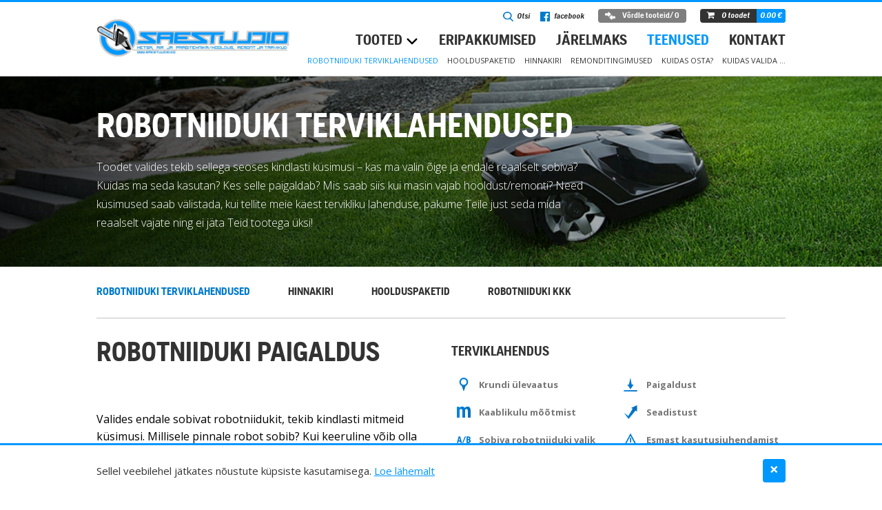

--- FILE ---
content_type: text/html; charset=UTF-8
request_url: https://saestuudio.eu/teenused/robotniiduki-terviklahendused/
body_size: 39278
content:

<!DOCTYPE html>
<html lang="et">

<head> <script type="text/javascript">
/* <![CDATA[ */
var gform;gform||(document.addEventListener("gform_main_scripts_loaded",function(){gform.scriptsLoaded=!0}),document.addEventListener("gform/theme/scripts_loaded",function(){gform.themeScriptsLoaded=!0}),window.addEventListener("DOMContentLoaded",function(){gform.domLoaded=!0}),gform={domLoaded:!1,scriptsLoaded:!1,themeScriptsLoaded:!1,isFormEditor:()=>"function"==typeof InitializeEditor,callIfLoaded:function(o){return!(!gform.domLoaded||!gform.scriptsLoaded||!gform.themeScriptsLoaded&&!gform.isFormEditor()||(gform.isFormEditor()&&console.warn("The use of gform.initializeOnLoaded() is deprecated in the form editor context and will be removed in Gravity Forms 3.1."),o(),0))},initializeOnLoaded:function(o){gform.callIfLoaded(o)||(document.addEventListener("gform_main_scripts_loaded",()=>{gform.scriptsLoaded=!0,gform.callIfLoaded(o)}),document.addEventListener("gform/theme/scripts_loaded",()=>{gform.themeScriptsLoaded=!0,gform.callIfLoaded(o)}),window.addEventListener("DOMContentLoaded",()=>{gform.domLoaded=!0,gform.callIfLoaded(o)}))},hooks:{action:{},filter:{}},addAction:function(o,r,e,t){gform.addHook("action",o,r,e,t)},addFilter:function(o,r,e,t){gform.addHook("filter",o,r,e,t)},doAction:function(o){gform.doHook("action",o,arguments)},applyFilters:function(o){return gform.doHook("filter",o,arguments)},removeAction:function(o,r){gform.removeHook("action",o,r)},removeFilter:function(o,r,e){gform.removeHook("filter",o,r,e)},addHook:function(o,r,e,t,n){null==gform.hooks[o][r]&&(gform.hooks[o][r]=[]);var d=gform.hooks[o][r];null==n&&(n=r+"_"+d.length),gform.hooks[o][r].push({tag:n,callable:e,priority:t=null==t?10:t})},doHook:function(r,o,e){var t;if(e=Array.prototype.slice.call(e,1),null!=gform.hooks[r][o]&&((o=gform.hooks[r][o]).sort(function(o,r){return o.priority-r.priority}),o.forEach(function(o){"function"!=typeof(t=o.callable)&&(t=window[t]),"action"==r?t.apply(null,e):e[0]=t.apply(null,e)})),"filter"==r)return e[0]},removeHook:function(o,r,t,n){var e;null!=gform.hooks[o][r]&&(e=(e=gform.hooks[o][r]).filter(function(o,r,e){return!!(null!=n&&n!=o.tag||null!=t&&t!=o.priority)}),gform.hooks[o][r]=e)}});
/* ]]> */
</script>

<meta charset="UTF-8">
<meta name="viewport" content="width=device-width, initial-scale=1.0, maximum-scale=1.0, user-scalable=0">

<title>Robotniiduki terviklahendused - Saestuudio OÜ Männiku tee 19 Tallinn</title>

<link rel="shortcut icon" sizes="16x16 24x24 32x32 48x48 64x64" href="https://saestuudio.eu/wp-content/themes/saestuudio/img/favicons/favicon.ico">
<link rel="apple-touch-icon" sizes="57x57" href="https://saestuudio.eu/wp-content/themes/saestuudio/opt_img/favicons/favicon-57.png">
<link rel="apple-touch-icon-precomposed" sizes="57x57" href="https://saestuudio.eu/wp-content/themes/saestuudio/opt_img/favicons/favicon-57.png">
<link rel="apple-touch-icon" sizes="72x72" href="https://saestuudio.eu/wp-content/themes/saestuudio/opt_img/favicons/favicon-72.png">
<link rel="apple-touch-icon" sizes="114x114" href="https://saestuudio.eu/wp-content/themes/saestuudio/opt_img/favicons/favicon-114.png">
<link rel="apple-touch-icon" sizes="120x120" href="https://saestuudio.eu/wp-content/themes/saestuudio/opt_img/favicons/favicon-120.png">
<link rel="apple-touch-icon" sizes="144x144" href="https://saestuudio.eu/wp-content/themes/saestuudio/opt_img/favicons/favicon-144.png">
<link rel="apple-touch-icon" sizes="152x152" href="https://saestuudio.eu/wp-content/themes/saestuudio/opt_img/favicons/favicon-152.png">
<meta name="application-name" content="Saestuudio">
<meta name="msapplication-TileImage" content="https://saestuudio.eu/wp-content/themes/saestuudio/opt_img/favicons/favicon-144.png">
<meta name="msapplication-TileColor" content="#ffffff">

<script>
var ajax_url = 'https://saestuudio.eu/wp-admin/admin-ajax.php',
    products_per_page = 4,
    theme_url = 'https://saestuudio.eu/wp-content/themes/saestuudio',
    home_url = 'https://saestuudio.eu';
</script>

<script>
!function(f,b,e,v,n,t,s)
{if(f.fbq)return;n=f.fbq=function(){n.callMethod?
n.callMethod.apply(n,arguments):n.queue.push(arguments)};
if(!f._fbq)f._fbq=n;n.push=n;n.loaded=!0;n.version='2.0';
n.queue=[];t=b.createElement(e);t.async=!0;
t.src=v;s=b.getElementsByTagName(e)[0];
s.parentNode.insertBefore(t,s)}(window,document,'script',
'https://connect.facebook.net/en_US/fbevents.js');
fbq('init', '1525223221141205');
fbq('track', 'PageView');
</script>
<script async src="//"></script>
<script>
(adsbygoogle = window.adsbygoogle || []).push({
google_ad_client: "ca-pub-8328261964521766",
enable_page_level_ads: true
});
</script>

<meta name='robots' content='index, follow, max-image-preview:large, max-snippet:-1, max-video-preview:-1' />

<!-- Google Tag Manager for WordPress by gtm4wp.com -->
<script data-cfasync="false" data-pagespeed-no-defer>
	var gtm4wp_datalayer_name = "dataLayer";
	var dataLayer = dataLayer || [];
	const gtm4wp_use_sku_instead = 0;
	const gtm4wp_currency = 'EUR';
	const gtm4wp_product_per_impression = 10;
	const gtm4wp_clear_ecommerce = false;
	const gtm4wp_datalayer_max_timeout = 2000;
</script>
<!-- End Google Tag Manager for WordPress by gtm4wp.com -->
	<!-- This site is optimized with the Yoast SEO plugin v26.8 - https://yoast.com/product/yoast-seo-wordpress/ -->
	<meta name="description" content="Robotniiduki terviklahendused. Kas ma valin õige ja endale sobiva? Kuidas ma seda kasutan? Kes paigaldab? Mis saab siis kui vajab hooldust?" />
	<link rel="canonical" href="https://saestuudio.eu/teenused/robotniiduki-terviklahendused/" />
	<meta property="og:locale" content="et_EE" />
	<meta property="og:type" content="article" />
	<meta property="og:title" content="Robotniiduki terviklahendused - Saestuudio OÜ Männiku tee 19 Tallinn" />
	<meta property="og:description" content="Robotniiduki terviklahendused. Kas ma valin õige ja endale sobiva? Kuidas ma seda kasutan? Kes paigaldab? Mis saab siis kui vajab hooldust?" />
	<meta property="og:url" content="https://saestuudio.eu/teenused/robotniiduki-terviklahendused/" />
	<meta property="og:site_name" content="Saestuudio" />
	<meta property="article:modified_time" content="2021-02-19T12:03:31+00:00" />
	<meta name="twitter:card" content="summary_large_image" />
	<script type="application/ld+json" class="yoast-schema-graph">{"@context":"https://schema.org","@graph":[{"@type":"WebPage","@id":"https://saestuudio.eu/teenused/robotniiduki-terviklahendused/","url":"https://saestuudio.eu/teenused/robotniiduki-terviklahendused/","name":"Robotniiduki terviklahendused - Saestuudio OÜ Männiku tee 19 Tallinn","isPartOf":{"@id":"https://saestuudio.ee/#website"},"datePublished":"2017-01-03T09:38:53+00:00","dateModified":"2021-02-19T12:03:31+00:00","description":"Robotniiduki terviklahendused. Kas ma valin õige ja endale sobiva? Kuidas ma seda kasutan? Kes paigaldab? Mis saab siis kui vajab hooldust?","breadcrumb":{"@id":"https://saestuudio.eu/teenused/robotniiduki-terviklahendused/#breadcrumb"},"inLanguage":"et","potentialAction":[{"@type":"ReadAction","target":["https://saestuudio.eu/teenused/robotniiduki-terviklahendused/"]}]},{"@type":"BreadcrumbList","@id":"https://saestuudio.eu/teenused/robotniiduki-terviklahendused/#breadcrumb","itemListElement":[{"@type":"ListItem","position":1,"name":"Home","item":"https://saestuudio.ee/"},{"@type":"ListItem","position":2,"name":"Saestuudio teenused","item":"https://saestuudio.com/teenused/"},{"@type":"ListItem","position":3,"name":"Robotniiduki terviklahendused"}]},{"@type":"WebSite","@id":"https://saestuudio.ee/#website","url":"https://saestuudio.ee/","name":"Saestuudio","description":"Metsa-, aia- ja pargitehnika müük ning nende seadmete hooldus.","potentialAction":[{"@type":"SearchAction","target":{"@type":"EntryPoint","urlTemplate":"https://saestuudio.ee/?s={search_term_string}"},"query-input":{"@type":"PropertyValueSpecification","valueRequired":true,"valueName":"search_term_string"}}],"inLanguage":"et"}]}</script>
	<!-- / Yoast SEO plugin. -->


<link rel='dns-prefetch' href='//www.google.com' />
<link rel='dns-prefetch' href='//maxcdn.bootstrapcdn.com' />
<link rel='dns-prefetch' href='//fonts.googleapis.com' />
<link href='https://fonts.gstatic.com' crossorigin rel='preconnect' />
<link rel="alternate" title="oEmbed (JSON)" type="application/json+oembed" href="https://saestuudio.eu/wp-json/oembed/1.0/embed?url=https%3A%2F%2Fsaestuudio.eu%2Fteenused%2Frobotniiduki-terviklahendused%2F" />
<link rel="alternate" title="oEmbed (XML)" type="text/xml+oembed" href="https://saestuudio.eu/wp-json/oembed/1.0/embed?url=https%3A%2F%2Fsaestuudio.eu%2Fteenused%2Frobotniiduki-terviklahendused%2F&#038;format=xml" />
<style id='wp-img-auto-sizes-contain-inline-css' type='text/css'>
img:is([sizes=auto i],[sizes^="auto," i]){contain-intrinsic-size:3000px 1500px}
/*# sourceURL=wp-img-auto-sizes-contain-inline-css */
</style>
<style id='classic-theme-styles-inline-css' type='text/css'>
/*! This file is auto-generated */
.wp-block-button__link{color:#fff;background-color:#32373c;border-radius:9999px;box-shadow:none;text-decoration:none;padding:calc(.667em + 2px) calc(1.333em + 2px);font-size:1.125em}.wp-block-file__button{background:#32373c;color:#fff;text-decoration:none}
/*# sourceURL=/wp-includes/css/classic-themes.min.css */
</style>
<link rel='stylesheet' id='payment_method_krediidi_style-css' href='https://saestuudio.eu/wp-content/plugins/woocommerce-payment-krediidipank-estonia/assets/css/payment_method_krediidi.css' type='text/css' media='' />
<link rel='stylesheet' id='payment_method_lhv_style-css' href='https://saestuudio.eu/wp-content/plugins/woocommerce-payment-lhv-jarelmaks/assets/css/payment_method_lhv_jarelmaks.css' type='text/css' media='' />
<style id='woocommerce-inline-inline-css' type='text/css'>
.woocommerce form .form-row .required { visibility: visible; }
/*# sourceURL=woocommerce-inline-inline-css */
</style>
<link rel='stylesheet' id='real-time-validation-plugin-styles-css' href='https://saestuudio.eu/wp-content/plugins/real-time-validation-for-gravity-forms/public/assets/css/public.css?ver=1.7.0' type='text/css' media='all' />
<link rel='stylesheet' id='fontawesome-stylesheet-css' href='//maxcdn.bootstrapcdn.com/font-awesome/4.5.0/css/font-awesome.min.css' type='text/css' media='screen' />
<link rel='stylesheet' id='googlefont-stylesheet-css' href='//fonts.googleapis.com/css?family=Open+Sans:300,400,400i,700' type='text/css' media='screen' />
<link rel='stylesheet' id='main-stylesheet-css' href='https://saestuudio.eu/wp-content/themes/saestuudio/style.css?ver=21112018.2' type='text/css' media='screen' />
<link rel='stylesheet' id='update-stylesheet-css' href='https://saestuudio.eu/wp-content/themes/saestuudio/css/update.css?ver=1769175535' type='text/css' media='screen' />
<link rel='stylesheet' id='map-draw-stylesheet-css' href='https://saestuudio.eu/wp-content/themes/saestuudio/css/map-draw.css?ver=1617092307' type='text/css' media='screen' />
<script type="text/javascript" src="https://saestuudio.eu/wp-content/themes/saestuudio/js/vendor/jquery/2.2.4/jquery.min.js" id="jquery-js"></script>
<script type="text/javascript" src="https://saestuudio.eu/wp-content/plugins/woocommerce/assets/js/jquery-blockui/jquery.blockUI.min.js?ver=2.7.0-wc.10.4.3" id="wc-jquery-blockui-js" defer="defer" data-wp-strategy="defer"></script>
<script type="text/javascript" id="wc-add-to-cart-js-extra">
/* <![CDATA[ */
var wc_add_to_cart_params = {"ajax_url":"/wp-admin/admin-ajax.php","wc_ajax_url":"/?wc-ajax=%%endpoint%%","i18n_view_cart":"Vaata ostukorvi","cart_url":"https://saestuudio.eu/ostukorv/","is_cart":"","cart_redirect_after_add":"no"};
//# sourceURL=wc-add-to-cart-js-extra
/* ]]> */
</script>
<script type="text/javascript" src="https://saestuudio.eu/wp-content/plugins/woocommerce/assets/js/frontend/add-to-cart.min.js?ver=10.4.3" id="wc-add-to-cart-js" defer="defer" data-wp-strategy="defer"></script>
<script type="text/javascript" src="https://saestuudio.eu/wp-content/plugins/woocommerce/assets/js/js-cookie/js.cookie.min.js?ver=2.1.4-wc.10.4.3" id="wc-js-cookie-js" defer="defer" data-wp-strategy="defer"></script>
<script type="text/javascript" id="woocommerce-js-extra">
/* <![CDATA[ */
var woocommerce_params = {"ajax_url":"/wp-admin/admin-ajax.php","wc_ajax_url":"/?wc-ajax=%%endpoint%%","i18n_password_show":"Show password","i18n_password_hide":"Hide password"};
//# sourceURL=woocommerce-js-extra
/* ]]> */
</script>
<script type="text/javascript" src="https://saestuudio.eu/wp-content/plugins/woocommerce/assets/js/frontend/woocommerce.min.js?ver=10.4.3" id="woocommerce-js" defer="defer" data-wp-strategy="defer"></script>
<script type="text/javascript" src="https://saestuudio.eu/wp-content/plugins/real-time-validation-for-gravity-forms/public/assets/js/livevalidation_standalone.js?ver=1.7.0" id="real-time-validation-live-validation-js"></script>
<script type="text/javascript" src="https://saestuudio.eu/wp-content/plugins/real-time-validation-for-gravity-forms/public/assets/js/public.js?ver=1.7.0" id="real-time-validation-plugin-script-js"></script>
<script type="text/javascript" src="https://saestuudio.eu/wp-content/plugins/real-time-validation-for-gravity-forms/public/assets/js/default_validation.js?ver=1.7.0" id="real-time-validation-plugin-defaiult-skin-js-js"></script>
<script type="text/javascript" defer='defer' src="https://saestuudio.eu/wp-content/plugins/gravityforms/js/jquery.json.min.js?ver=2.9.26" id="gform_json-js"></script>
<script type="text/javascript" id="gform_gravityforms-js-extra">
/* <![CDATA[ */
var gf_global = {"gf_currency_config":{"name":"Euro","symbol_left":"","symbol_right":"&#8364;","symbol_padding":" ","thousand_separator":".","decimal_separator":",","decimals":2,"code":"EUR"},"base_url":"https://saestuudio.eu/wp-content/plugins/gravityforms","number_formats":[],"spinnerUrl":"https://saestuudio.eu/wp-content/plugins/gravityforms/images/spinner.svg","version_hash":"092ff649b369ba3ea91cbf9077fa11a6","strings":{"newRowAdded":"New row added.","rowRemoved":"Row removed","formSaved":"The form has been saved.  The content contains the link to return and complete the form."}};
var gform_i18n = {"datepicker":{"days":{"monday":"Mo","tuesday":"Tu","wednesday":"We","thursday":"Th","friday":"Fr","saturday":"Sa","sunday":"Su"},"months":{"january":"January","february":"February","march":"March","april":"April","may":"May","june":"June","july":"July","august":"August","september":"September","october":"October","november":"November","december":"December"},"firstDay":1,"iconText":"Select date"}};
var gf_legacy_multi = {"6":"1"};
var gform_gravityforms = {"strings":{"invalid_file_extension":"This type of file is not allowed. Must be one of the following:","delete_file":"Delete this file","in_progress":"in progress","file_exceeds_limit":"File exceeds size limit","illegal_extension":"This type of file is not allowed.","max_reached":"Maximum number of files reached","unknown_error":"There was a problem while saving the file on the server","currently_uploading":"Please wait for the uploading to complete","cancel":"Cancel","cancel_upload":"Cancel this upload","cancelled":"Cancelled","error":"Error","message":"Message"},"vars":{"images_url":"https://saestuudio.eu/wp-content/plugins/gravityforms/images"}};
//# sourceURL=gform_gravityforms-js-extra
/* ]]> */
</script>
<script type="text/javascript" defer='defer' src="https://saestuudio.eu/wp-content/plugins/gravityforms/js/gravityforms.min.js?ver=2.9.26" id="gform_gravityforms-js"></script>
<script type="text/javascript" defer='defer' src="https://www.google.com/recaptcha/api.js?hl=et&amp;ver=7c32ce3e33d3bffe338ccc09ab9b5423#038;render=explicit" id="gform_recaptcha-js"></script>
<script type="text/javascript" defer='defer' src="https://saestuudio.eu/wp-content/plugins/gravityforms/assets/js/dist/utils.min.js?ver=48a3755090e76a154853db28fc254681" id="gform_gravityforms_utils-js"></script>
<link rel="https://api.w.org/" href="https://saestuudio.eu/wp-json/" /><link rel="alternate" title="JSON" type="application/json" href="https://saestuudio.eu/wp-json/wp/v2/pages/3462" /><link rel='shortlink' href='https://saestuudio.eu/?p=3462' />
<!-- Google Tag Manager -->
<script>(function(w,d,s,l,i){w[l]=w[l]||[];w[l].push({'gtm.start':
new Date().getTime(),event:'gtm.js'});var f=d.getElementsByTagName(s)[0],
j=d.createElement(s),dl=l!='dataLayer'?'&l='+l:'';j.async=true;j.src=
'https://www.googletagmanager.com/gtm.js?id='+i+dl;f.parentNode.insertBefore(j,f);
})(window,document,'script','dataLayer','GTM-TVKFWQZC');</script>
<!-- End Google Tag Manager -->

<!-- Google Tag Manager for WordPress by gtm4wp.com -->
<!-- GTM Container placement set to automatic -->
<script data-cfasync="false" data-pagespeed-no-defer type="text/javascript">
	var dataLayer_content = {"pagePostType":"page","pagePostType2":"single-page","pagePostAuthor":"Developer"};
	dataLayer.push( dataLayer_content );
</script>
<script data-cfasync="false" data-pagespeed-no-defer type="text/javascript">
(function(w,d,s,l,i){w[l]=w[l]||[];w[l].push({'gtm.start':
new Date().getTime(),event:'gtm.js'});var f=d.getElementsByTagName(s)[0],
j=d.createElement(s),dl=l!='dataLayer'?'&l='+l:'';j.async=true;j.src=
'//www.googletagmanager.com/gtm.js?id='+i+dl;f.parentNode.insertBefore(j,f);
})(window,document,'script','dataLayer','GTM-TVKFWQZC');
</script>
<!-- End Google Tag Manager for WordPress by gtm4wp.com --><script type="text/javascript"> if (typeof(wp) == "undefined") { window.wp = { i18n: { setLocaleData: (function() { return false; })} }; } </script>	<noscript><style>.woocommerce-product-gallery{ opacity: 1 !important; }</style></noscript>
	<noscript><style>.lazyload[data-src]{display:none !important;}</style></noscript><style>.lazyload{background-image:none !important;}.lazyload:before{background-image:none !important;}</style><style>.wp-block-gallery.is-cropped .blocks-gallery-item picture{height:100%;width:100%;}</style><link rel='stylesheet' id='wc-blocks-style-css' href='https://saestuudio.eu/wp-content/plugins/woocommerce/assets/client/blocks/wc-blocks.css?ver=wc-10.4.3' type='text/css' media='all' />
<style id='global-styles-inline-css' type='text/css'>
:root{--wp--preset--aspect-ratio--square: 1;--wp--preset--aspect-ratio--4-3: 4/3;--wp--preset--aspect-ratio--3-4: 3/4;--wp--preset--aspect-ratio--3-2: 3/2;--wp--preset--aspect-ratio--2-3: 2/3;--wp--preset--aspect-ratio--16-9: 16/9;--wp--preset--aspect-ratio--9-16: 9/16;--wp--preset--color--black: #000000;--wp--preset--color--cyan-bluish-gray: #abb8c3;--wp--preset--color--white: #ffffff;--wp--preset--color--pale-pink: #f78da7;--wp--preset--color--vivid-red: #cf2e2e;--wp--preset--color--luminous-vivid-orange: #ff6900;--wp--preset--color--luminous-vivid-amber: #fcb900;--wp--preset--color--light-green-cyan: #7bdcb5;--wp--preset--color--vivid-green-cyan: #00d084;--wp--preset--color--pale-cyan-blue: #8ed1fc;--wp--preset--color--vivid-cyan-blue: #0693e3;--wp--preset--color--vivid-purple: #9b51e0;--wp--preset--gradient--vivid-cyan-blue-to-vivid-purple: linear-gradient(135deg,rgb(6,147,227) 0%,rgb(155,81,224) 100%);--wp--preset--gradient--light-green-cyan-to-vivid-green-cyan: linear-gradient(135deg,rgb(122,220,180) 0%,rgb(0,208,130) 100%);--wp--preset--gradient--luminous-vivid-amber-to-luminous-vivid-orange: linear-gradient(135deg,rgb(252,185,0) 0%,rgb(255,105,0) 100%);--wp--preset--gradient--luminous-vivid-orange-to-vivid-red: linear-gradient(135deg,rgb(255,105,0) 0%,rgb(207,46,46) 100%);--wp--preset--gradient--very-light-gray-to-cyan-bluish-gray: linear-gradient(135deg,rgb(238,238,238) 0%,rgb(169,184,195) 100%);--wp--preset--gradient--cool-to-warm-spectrum: linear-gradient(135deg,rgb(74,234,220) 0%,rgb(151,120,209) 20%,rgb(207,42,186) 40%,rgb(238,44,130) 60%,rgb(251,105,98) 80%,rgb(254,248,76) 100%);--wp--preset--gradient--blush-light-purple: linear-gradient(135deg,rgb(255,206,236) 0%,rgb(152,150,240) 100%);--wp--preset--gradient--blush-bordeaux: linear-gradient(135deg,rgb(254,205,165) 0%,rgb(254,45,45) 50%,rgb(107,0,62) 100%);--wp--preset--gradient--luminous-dusk: linear-gradient(135deg,rgb(255,203,112) 0%,rgb(199,81,192) 50%,rgb(65,88,208) 100%);--wp--preset--gradient--pale-ocean: linear-gradient(135deg,rgb(255,245,203) 0%,rgb(182,227,212) 50%,rgb(51,167,181) 100%);--wp--preset--gradient--electric-grass: linear-gradient(135deg,rgb(202,248,128) 0%,rgb(113,206,126) 100%);--wp--preset--gradient--midnight: linear-gradient(135deg,rgb(2,3,129) 0%,rgb(40,116,252) 100%);--wp--preset--font-size--small: 13px;--wp--preset--font-size--medium: 20px;--wp--preset--font-size--large: 36px;--wp--preset--font-size--x-large: 42px;--wp--preset--spacing--20: 0.44rem;--wp--preset--spacing--30: 0.67rem;--wp--preset--spacing--40: 1rem;--wp--preset--spacing--50: 1.5rem;--wp--preset--spacing--60: 2.25rem;--wp--preset--spacing--70: 3.38rem;--wp--preset--spacing--80: 5.06rem;--wp--preset--shadow--natural: 6px 6px 9px rgba(0, 0, 0, 0.2);--wp--preset--shadow--deep: 12px 12px 50px rgba(0, 0, 0, 0.4);--wp--preset--shadow--sharp: 6px 6px 0px rgba(0, 0, 0, 0.2);--wp--preset--shadow--outlined: 6px 6px 0px -3px rgb(255, 255, 255), 6px 6px rgb(0, 0, 0);--wp--preset--shadow--crisp: 6px 6px 0px rgb(0, 0, 0);}:where(.is-layout-flex){gap: 0.5em;}:where(.is-layout-grid){gap: 0.5em;}body .is-layout-flex{display: flex;}.is-layout-flex{flex-wrap: wrap;align-items: center;}.is-layout-flex > :is(*, div){margin: 0;}body .is-layout-grid{display: grid;}.is-layout-grid > :is(*, div){margin: 0;}:where(.wp-block-columns.is-layout-flex){gap: 2em;}:where(.wp-block-columns.is-layout-grid){gap: 2em;}:where(.wp-block-post-template.is-layout-flex){gap: 1.25em;}:where(.wp-block-post-template.is-layout-grid){gap: 1.25em;}.has-black-color{color: var(--wp--preset--color--black) !important;}.has-cyan-bluish-gray-color{color: var(--wp--preset--color--cyan-bluish-gray) !important;}.has-white-color{color: var(--wp--preset--color--white) !important;}.has-pale-pink-color{color: var(--wp--preset--color--pale-pink) !important;}.has-vivid-red-color{color: var(--wp--preset--color--vivid-red) !important;}.has-luminous-vivid-orange-color{color: var(--wp--preset--color--luminous-vivid-orange) !important;}.has-luminous-vivid-amber-color{color: var(--wp--preset--color--luminous-vivid-amber) !important;}.has-light-green-cyan-color{color: var(--wp--preset--color--light-green-cyan) !important;}.has-vivid-green-cyan-color{color: var(--wp--preset--color--vivid-green-cyan) !important;}.has-pale-cyan-blue-color{color: var(--wp--preset--color--pale-cyan-blue) !important;}.has-vivid-cyan-blue-color{color: var(--wp--preset--color--vivid-cyan-blue) !important;}.has-vivid-purple-color{color: var(--wp--preset--color--vivid-purple) !important;}.has-black-background-color{background-color: var(--wp--preset--color--black) !important;}.has-cyan-bluish-gray-background-color{background-color: var(--wp--preset--color--cyan-bluish-gray) !important;}.has-white-background-color{background-color: var(--wp--preset--color--white) !important;}.has-pale-pink-background-color{background-color: var(--wp--preset--color--pale-pink) !important;}.has-vivid-red-background-color{background-color: var(--wp--preset--color--vivid-red) !important;}.has-luminous-vivid-orange-background-color{background-color: var(--wp--preset--color--luminous-vivid-orange) !important;}.has-luminous-vivid-amber-background-color{background-color: var(--wp--preset--color--luminous-vivid-amber) !important;}.has-light-green-cyan-background-color{background-color: var(--wp--preset--color--light-green-cyan) !important;}.has-vivid-green-cyan-background-color{background-color: var(--wp--preset--color--vivid-green-cyan) !important;}.has-pale-cyan-blue-background-color{background-color: var(--wp--preset--color--pale-cyan-blue) !important;}.has-vivid-cyan-blue-background-color{background-color: var(--wp--preset--color--vivid-cyan-blue) !important;}.has-vivid-purple-background-color{background-color: var(--wp--preset--color--vivid-purple) !important;}.has-black-border-color{border-color: var(--wp--preset--color--black) !important;}.has-cyan-bluish-gray-border-color{border-color: var(--wp--preset--color--cyan-bluish-gray) !important;}.has-white-border-color{border-color: var(--wp--preset--color--white) !important;}.has-pale-pink-border-color{border-color: var(--wp--preset--color--pale-pink) !important;}.has-vivid-red-border-color{border-color: var(--wp--preset--color--vivid-red) !important;}.has-luminous-vivid-orange-border-color{border-color: var(--wp--preset--color--luminous-vivid-orange) !important;}.has-luminous-vivid-amber-border-color{border-color: var(--wp--preset--color--luminous-vivid-amber) !important;}.has-light-green-cyan-border-color{border-color: var(--wp--preset--color--light-green-cyan) !important;}.has-vivid-green-cyan-border-color{border-color: var(--wp--preset--color--vivid-green-cyan) !important;}.has-pale-cyan-blue-border-color{border-color: var(--wp--preset--color--pale-cyan-blue) !important;}.has-vivid-cyan-blue-border-color{border-color: var(--wp--preset--color--vivid-cyan-blue) !important;}.has-vivid-purple-border-color{border-color: var(--wp--preset--color--vivid-purple) !important;}.has-vivid-cyan-blue-to-vivid-purple-gradient-background{background: var(--wp--preset--gradient--vivid-cyan-blue-to-vivid-purple) !important;}.has-light-green-cyan-to-vivid-green-cyan-gradient-background{background: var(--wp--preset--gradient--light-green-cyan-to-vivid-green-cyan) !important;}.has-luminous-vivid-amber-to-luminous-vivid-orange-gradient-background{background: var(--wp--preset--gradient--luminous-vivid-amber-to-luminous-vivid-orange) !important;}.has-luminous-vivid-orange-to-vivid-red-gradient-background{background: var(--wp--preset--gradient--luminous-vivid-orange-to-vivid-red) !important;}.has-very-light-gray-to-cyan-bluish-gray-gradient-background{background: var(--wp--preset--gradient--very-light-gray-to-cyan-bluish-gray) !important;}.has-cool-to-warm-spectrum-gradient-background{background: var(--wp--preset--gradient--cool-to-warm-spectrum) !important;}.has-blush-light-purple-gradient-background{background: var(--wp--preset--gradient--blush-light-purple) !important;}.has-blush-bordeaux-gradient-background{background: var(--wp--preset--gradient--blush-bordeaux) !important;}.has-luminous-dusk-gradient-background{background: var(--wp--preset--gradient--luminous-dusk) !important;}.has-pale-ocean-gradient-background{background: var(--wp--preset--gradient--pale-ocean) !important;}.has-electric-grass-gradient-background{background: var(--wp--preset--gradient--electric-grass) !important;}.has-midnight-gradient-background{background: var(--wp--preset--gradient--midnight) !important;}.has-small-font-size{font-size: var(--wp--preset--font-size--small) !important;}.has-medium-font-size{font-size: var(--wp--preset--font-size--medium) !important;}.has-large-font-size{font-size: var(--wp--preset--font-size--large) !important;}.has-x-large-font-size{font-size: var(--wp--preset--font-size--x-large) !important;}
/*# sourceURL=global-styles-inline-css */
</style>
</head>

<body class="wp-singular page-template page-template-custom-templates page-template-solution-second page-template-custom-templatessolution-second-php page page-id-3462 page-child parent-pageid-343 wp-theme-saestuudio theme-saestuudio woocommerce-no-js browser-chrome os-mac" data-count="0">

    <noscript>
        <img height="1" width="1" src="https://www.facebook.com/tr?id=1525223221141205&ev=PageView&noscript=1"/>
    </noscript>

    <div class="message-holder">
        <div id="message"></div>
        <button class="close" type="button">&times;</button>
    </div>

<div class="notice">
    <div class="container notice__container">
        <div class="article notice__article"></div>
        <button type="button" class="button notice__close">&times;</button>
    </div>
</div>

<div id="wrapper">
<div class="my-choice-fixed"></div>

<header id="header">
    <div class="container-wrap">
        <div class="container">

            <div class="logo left">
                <a href="https://saestuudio.eu">
                    <picture><source   type="image/webp" data-srcset="https://saestuudio.eu/wp-content/themes/saestuudio/opt_img/logos/logo-saestuudio.png.webp"><img src="[data-uri]" alt="Saestuudio logo" title="Saestuudio" data-eio="p" data-src="https://saestuudio.eu/wp-content/themes/saestuudio/opt_img/logos/logo-saestuudio.png" decoding="async" class="lazyload" width="600" height="115" data-eio-rwidth="600" data-eio-rheight="115"></picture><noscript><img src="https://saestuudio.eu/wp-content/themes/saestuudio/opt_img/logos/logo-saestuudio.png" alt="Saestuudio logo" title="Saestuudio" data-eio="l"></noscript>
                </a>
            </div>

            <div class="right">
                <div class="cart-wrap">

                                        <ul class="header-info">
                        <li class="search">
                            <a href="#" class="open-search">
                                <figure>
                                    <picture><source   type="image/webp" data-srcset="https://saestuudio.eu/wp-content/themes/saestuudio/opt_img/icons/icon-search.png.webp"><img src="[data-uri]" alt="Otsi" data-eio="p" data-src="https://saestuudio.eu/wp-content/themes/saestuudio/opt_img/icons/icon-search.png" decoding="async" class="lazyload" width="50" height="52" data-eio-rwidth="50" data-eio-rheight="52"></picture><noscript><img src="https://saestuudio.eu/wp-content/themes/saestuudio/opt_img/icons/icon-search.png" alt="Otsi" data-eio="l"></noscript>
                                </figure>
                                Otsi                            </a>
                        </li>

                                                                                                                                            <li class="facebook">
                                    <a href="http://www.facebook.com/saestuudio/" target="_blank">
                                        <figure>
                                            <i class="fa fa-facebook-official"></i>
                                        </figure>
                                        facebook
                                    </a>
                                </li>
                                                                        </ul>

                    <div class="mychoice-wrap">
                        <div class="mychoice">
                            <a href="#" class="button open-compare">
                                <figure>
                                    <picture><source   type="image/webp" data-srcset="https://saestuudio.eu/wp-content/themes/saestuudio/opt_img/icons/icon-compare.png.webp"><img src="[data-uri]" alt="Toote võrdlus" data-eio="p" data-src="https://saestuudio.eu/wp-content/themes/saestuudio/opt_img/icons/icon-compare.png" decoding="async" class="lazyload" width="40" height="30" data-eio-rwidth="40" data-eio-rheight="30"></picture><noscript><img src="https://saestuudio.eu/wp-content/themes/saestuudio/opt_img/icons/icon-compare.png" alt="Toote võrdlus" data-eio="l"></noscript>
                                </figure>
                                Võrdle tooteid                            </a>
                        </div>
                    </div>

                                            <a class="cart-contents" href="https://saestuudio.eu/ostukorv/" title="Vaata ostukorvi">
                            <span class="cart-products">
                                <i class="fa fa-shopping-cart"></i>
                                <span>0</span> Toodet                            </span>
                            <span class="cart-total"><span class="woocommerce-Price-amount amount"><bdi>0.00&nbsp;<span class="woocommerce-Price-currencySymbol">&euro;</span></bdi></span></span>
                        </a>
                                    </div>

                <div class="navs-wrap">
                    <nav>
                        <ul class="primary-nav">
                            <li id="menu-item-6" class="category-dropdown menu-item menu-item-type-custom menu-item-object-custom menu-item-6"><a href="#">Tooted</a></li>
<li id="menu-item-388" class="menu-item menu-item-type-post_type menu-item-object-page menu-item-388"><a href="https://saestuudio.eu/eripakkumised/">Eripakkumised</a></li>
<li id="menu-item-3446" class="menu-item menu-item-type-post_type menu-item-object-page menu-item-3446"><a href="https://saestuudio.eu/jarelmaks/">Järelmaks</a></li>
<li id="menu-item-352" class="menu-item menu-item-type-post_type menu-item-object-page current-page-ancestor menu-item-352"><a href="https://saestuudio.eu/teenused/">Teenused</a></li>
<li id="menu-item-232" class="menu-item menu-item-type-post_type menu-item-object-page menu-item-232"><a href="https://saestuudio.eu/kontakt/">Kontakt</a></li>
                        </ul>
                    </nav>

                    <nav>
                        <ul class="secondary-nav">
                            <li id="menu-item-3475" class="menu-item menu-item-type-post_type menu-item-object-page current-menu-item page_item page-item-3462 current_page_item menu-item-3475"><a href="https://saestuudio.eu/teenused/robotniiduki-terviklahendused/" aria-current="page">Robotniiduki terviklahendused</a></li>
<li id="menu-item-365" class="menu-item menu-item-type-post_type menu-item-object-page menu-item-365"><a href="https://saestuudio.eu/teenused/hoolduspaketid/">Hoolduspaketid</a></li>
<li id="menu-item-366" class="menu-item menu-item-type-post_type menu-item-object-page menu-item-366"><a href="https://saestuudio.eu/teenused/saestuudio-teenuste-hinnakiri/">Hinnakiri</a></li>
<li id="menu-item-370" class="menu-item menu-item-type-post_type menu-item-object-page menu-item-370"><a href="https://saestuudio.eu/remonditingimused/">Remonditingimused</a></li>
<li id="menu-item-1139" class="menu-item menu-item-type-post_type menu-item-object-page menu-item-1139"><a href="https://saestuudio.eu/kuidas-osta/">Kuidas osta?</a></li>
<li id="menu-item-5182" class="menu-item menu-item-type-post_type menu-item-object-page menu-item-5182"><a href="https://saestuudio.eu/kuidas-valida/">Kuidas valida &#8230;</a></li>
                        </ul>
                    </nav>
                </div>
            </div>

            <div class="show-cat-menu show-mobile">
                <ul class="hamburger">
                    <li class="first"></li>
                    <li class="second"></li>
                    <li class="third"></li>
                </ul>
            </div>

        </div>    </div>
    <div class="category-grid">
        <div class="category--grid-wrap">
            <div class="container">
                <div class="category-title">
                    <h2>Saestuudio tootevalik</h2>
                </div>

                <div class="category-inner">
                    
            <div class="grid-item">
                <a href="https://saestuudio.eu/tootekategooria/robotniidukid-lisad/">
                    <h3>ROBOTNIIDUKID</h3>
                    <span class="img-wrap">
                        <span class="table">
                            <span class="table-cell">
                                <img src="[data-uri]" alt="ROBOTNIIDUKID kategooria pilt" data-src="https://saestuudio.eu/static/450x-300x175.png" decoding="async" class="lazyload" width="300" height="175" data-eio-rwidth="300" data-eio-rheight="175"><noscript><img src="https://saestuudio.eu/static/450x-300x175.png" alt="ROBOTNIIDUKID kategooria pilt" data-eio="l"></noscript>
                            </span>
                        </span>
                    </span>
                    <h3>ROBOTNIIDUKID</h3>
                </a>
            </div>

        
            <div class="grid-item">
                <a href="https://saestuudio.eu/tootekategooria/mootorsaed/">
                    <h3>Mootorsaed</h3>
                    <span class="img-wrap">
                        <span class="table">
                            <span class="table-cell">
                                <img src="[data-uri]" alt="Mootorsaed kategooria pilt" data-src="https://saestuudio.eu/static/img-mootorsaed-kategooria-1.png" decoding="async" class="lazyload" width="291" height="189" data-eio-rwidth="291" data-eio-rheight="189"><noscript><img src="https://saestuudio.eu/static/img-mootorsaed-kategooria-1.png" alt="Mootorsaed kategooria pilt" data-eio="l"></noscript>
                            </span>
                        </span>
                    </span>
                    <h3>Mootorsaed</h3>
                </a>
            </div>

        
            <div class="grid-item">
                <a href="https://saestuudio.eu/tootekategooria/lumepuhurid/">
                    <h3>Lumepuhurid</h3>
                    <span class="img-wrap">
                        <span class="table">
                            <span class="table-cell">
                                <img src="[data-uri]" alt="Lumepuhurid kategooria pilt" data-src="https://saestuudio.eu/static/lumepuhur-300x269.png" decoding="async" class="lazyload" width="300" height="269" data-eio-rwidth="300" data-eio-rheight="269"><noscript><img src="https://saestuudio.eu/static/lumepuhur-300x269.png" alt="Lumepuhurid kategooria pilt" data-eio="l"></noscript>
                            </span>
                        </span>
                    </span>
                    <h3>Lumepuhurid</h3>
                </a>
            </div>

        
            <div class="grid-item">
                <a href="https://saestuudio.eu/tootekategooria/lumelabidad/">
                    <h3>LUMELABIDAD</h3>
                    <span class="img-wrap">
                        <span class="table">
                            <span class="table-cell">
                                <img src="[data-uri]" alt="LUMELABIDAD kategooria pilt" data-src="https://saestuudio.eu/static/712-300x89.png" decoding="async" class="lazyload" width="300" height="89" data-eio-rwidth="300" data-eio-rheight="89"><noscript><img src="https://saestuudio.eu/static/712-300x89.png" alt="LUMELABIDAD kategooria pilt" data-eio="l"></noscript>
                            </span>
                        </span>
                    </span>
                    <h3>LUMELABIDAD</h3>
                </a>
            </div>

        
            <div class="grid-item">
                <a href="https://saestuudio.eu/tootekategooria/kingiideed/">
                    <h3>Kingiideed lastele ja suurtele</h3>
                    <span class="img-wrap">
                        <span class="table">
                            <span class="table-cell">
                                <picture><source   type="image/webp" data-srcset="https://saestuudio.eu/static/Husqvarna-laste-robotniiduk-H406-300x196.png.webp"><img src="[data-uri]" alt="Kingiideed lastele ja suurtele kategooria pilt" data-eio="p" data-src="https://saestuudio.eu/static/Husqvarna-laste-robotniiduk-H406-300x196.png" decoding="async" class="lazyload" width="300" height="196" data-eio-rwidth="300" data-eio-rheight="196"></picture><noscript><img src="https://saestuudio.eu/static/Husqvarna-laste-robotniiduk-H406-300x196.png" alt="Kingiideed lastele ja suurtele kategooria pilt" data-eio="l"></noscript>
                            </span>
                        </span>
                    </span>
                    <h3>Kingiideed lastele ja suurtele</h3>
                </a>
            </div>

        
            <div class="grid-item">
                <a href="https://saestuudio.eu/tootekategooria/tooks-tarvilik-2/">
                    <h3>TÖÖKS TARVILIK</h3>
                    <span class="img-wrap">
                        <span class="table">
                            <span class="table-cell">
                                <img src="[data-uri]" alt="TÖÖKS TARVILIK kategooria pilt" data-src="https://saestuudio.eu/static/haarats-300x165.webp" decoding="async" class="lazyload" width="300" height="165" data-eio-rwidth="300" data-eio-rheight="165"><noscript><img src="https://saestuudio.eu/static/haarats-300x165.webp" alt="TÖÖKS TARVILIK kategooria pilt" data-eio="l"></noscript>
                            </span>
                        </span>
                    </span>
                    <h3>TÖÖKS TARVILIK</h3>
                </a>
            </div>

        
            <div class="grid-item">
                <a href="https://saestuudio.eu/tootekategooria/riided-ja-tooriistad/">
                    <h3>RIIDED JA KAITSEVARUSTUS</h3>
                    <span class="img-wrap">
                        <span class="table">
                            <span class="table-cell">
                                <img src="[data-uri]" alt="RIIDED JA KAITSEVARUSTUS kategooria pilt" data-src="https://saestuudio.eu/static/kiiver-300x265.png" decoding="async" class="lazyload" width="300" height="265" data-eio-rwidth="300" data-eio-rheight="265"><noscript><img src="https://saestuudio.eu/static/kiiver-300x265.png" alt="RIIDED JA KAITSEVARUSTUS kategooria pilt" data-eio="l"></noscript>
                            </span>
                        </span>
                    </span>
                    <h3>RIIDED JA KAITSEVARUSTUS</h3>
                </a>
            </div>

        
            <div class="grid-item">
                <a href="https://saestuudio.eu/tootekategooria/kirved/">
                    <h3>KIRVED</h3>
                    <span class="img-wrap">
                        <span class="table">
                            <span class="table-cell">
                                <img src="[data-uri]" alt="KIRVED kategooria pilt" data-src="https://saestuudio.eu/static/575-300x254.png" decoding="async" class="lazyload" width="300" height="254" data-eio-rwidth="300" data-eio-rheight="254"><noscript><img src="https://saestuudio.eu/static/575-300x254.png" alt="KIRVED kategooria pilt" data-eio="l"></noscript>
                            </span>
                        </span>
                    </span>
                    <h3>KIRVED</h3>
                </a>
            </div>

        
            <div class="grid-item">
                <a href="https://saestuudio.eu/tootekategooria/olid-ja-maardeained/">
                    <h3>ÕLID JA MÄÄRDEAINED</h3>
                    <span class="img-wrap">
                        <span class="table">
                            <span class="table-cell">
                                <picture><source   type="image/webp" data-srcset="https://saestuudio.eu/static/oli-300x583.png.webp"><img src="[data-uri]" alt="ÕLID JA MÄÄRDEAINED kategooria pilt" data-eio="p" data-src="https://saestuudio.eu/static/oli-300x583.png" decoding="async" class="lazyload" width="300" height="583" data-eio-rwidth="300" data-eio-rheight="583"></picture><noscript><img src="https://saestuudio.eu/static/oli-300x583.png" alt="ÕLID JA MÄÄRDEAINED kategooria pilt" data-eio="l"></noscript>
                            </span>
                        </span>
                    </span>
                    <h3>ÕLID JA MÄÄRDEAINED</h3>
                </a>
            </div>

        
            <div class="grid-item">
                <a href="https://saestuudio.eu/tootekategooria/muruniidukid/">
                    <h3>MURUNIIDUKID</h3>
                    <span class="img-wrap">
                        <span class="table">
                            <span class="table-cell">
                                <img src="[data-uri]" alt="MURUNIIDUKID kategooria pilt" data-src="https://saestuudio.eu/static/lb348v-300x206.png" decoding="async" class="lazyload" width="300" height="206" data-eio-rwidth="300" data-eio-rheight="206"><noscript><img src="https://saestuudio.eu/static/lb348v-300x206.png" alt="MURUNIIDUKID kategooria pilt" data-eio="l"></noscript>
                            </span>
                        </span>
                    </span>
                    <h3>MURUNIIDUKID</h3>
                </a>
            </div>

        
            <div class="grid-item">
                <a href="https://saestuudio.eu/tootekategooria/trimmerid-ja-vosaloikurid/">
                    <h3>TRIMMERID JA VÕSALÕIKURID</h3>
                    <span class="img-wrap">
                        <span class="table">
                            <span class="table-cell">
                                <img src="[data-uri]" alt="TRIMMERID JA VÕSALÕIKURID kategooria pilt" data-src="https://saestuudio.eu/static/H210-0416-300x146.png" decoding="async" class="lazyload" width="300" height="146" data-eio-rwidth="300" data-eio-rheight="146"><noscript><img src="https://saestuudio.eu/static/H210-0416-300x146.png" alt="TRIMMERID JA VÕSALÕIKURID kategooria pilt" data-eio="l"></noscript>
                            </span>
                        </span>
                    </span>
                    <h3>TRIMMERID JA VÕSALÕIKURID</h3>
                </a>
            </div>

        
            <div class="grid-item">
                <a href="https://saestuudio.eu/tootekategooria/lehepuhurid/">
                    <h3>LEHEPUHURID</h3>
                    <span class="img-wrap">
                        <span class="table">
                            <span class="table-cell">
                                <img src="[data-uri]" alt="LEHEPUHURID kategooria pilt" data-src="https://saestuudio.eu/static/img-lehepuhurid-kategooria-1-300x188.png" decoding="async" class="lazyload" width="300" height="188" data-eio-rwidth="300" data-eio-rheight="188"><noscript><img src="https://saestuudio.eu/static/img-lehepuhurid-kategooria-1-300x188.png" alt="LEHEPUHURID kategooria pilt" data-eio="l"></noscript>
                            </span>
                        </span>
                    </span>
                    <h3>LEHEPUHURID</h3>
                </a>
            </div>

        
            <div class="grid-item">
                <a href="https://saestuudio.eu/tootekategooria/raiderid-ja-lisaseadmed/">
                    <h3>RAIDERID JA LISASEADMED</h3>
                    <span class="img-wrap">
                        <span class="table">
                            <span class="table-cell">
                                <img src="[data-uri]" alt="RAIDERID JA LISASEADMED kategooria pilt" data-src="https://saestuudio.eu/static/img-raiderid-kategooria-1.png" decoding="async" class="lazyload" width="263" height="219" data-eio-rwidth="263" data-eio-rheight="219"><noscript><img src="https://saestuudio.eu/static/img-raiderid-kategooria-1.png" alt="RAIDERID JA LISASEADMED kategooria pilt" data-eio="l"></noscript>
                            </span>
                        </span>
                    </span>
                    <h3>RAIDERID JA LISASEADMED</h3>
                </a>
            </div>

        
            <div class="grid-item">
                <a href="https://saestuudio.eu/tootekategooria/murutraktorid/">
                    <h3>MURUTRAKTORID</h3>
                    <span class="img-wrap">
                        <span class="table">
                            <span class="table-cell">
                                <img src="[data-uri]" alt="MURUTRAKTORID kategooria pilt" data-src="https://saestuudio.eu/static/trak-300x172.png" decoding="async" class="lazyload" width="300" height="172" data-eio-rwidth="300" data-eio-rheight="172"><noscript><img src="https://saestuudio.eu/static/trak-300x172.png" alt="MURUTRAKTORID kategooria pilt" data-eio="l"></noscript>
                            </span>
                        </span>
                    </span>
                    <h3>MURUTRAKTORID</h3>
                </a>
            </div>

        
            <div class="grid-item">
                <a href="https://saestuudio.eu/tootekategooria/hekiloikurid/">
                    <h3>Hekilõikurid</h3>
                    <span class="img-wrap">
                        <span class="table">
                            <span class="table-cell">
                                <img src="[data-uri]" alt="Hekilõikurid kategooria pilt" data-src="https://saestuudio.eu/static/img-hekiloikur-kategooria-1-300x117.png" decoding="async" class="lazyload" width="300" height="117" data-eio-rwidth="300" data-eio-rheight="117"><noscript><img src="https://saestuudio.eu/static/img-hekiloikur-kategooria-1-300x117.png" alt="Hekilõikurid kategooria pilt" data-eio="l"></noscript>
                            </span>
                        </span>
                    </span>
                    <h3>Hekilõikurid</h3>
                </a>
            </div>

        
            <div class="grid-item">
                <a href="https://saestuudio.eu/tootekategooria/korgloikurid/">
                    <h3>KÕRGLÕIKURID</h3>
                    <span class="img-wrap">
                        <span class="table">
                            <span class="table-cell">
                                <img src="[data-uri]" alt="KÕRGLÕIKURID kategooria pilt" data-src="https://saestuudio.eu/static/img-korgloikurid-kategooria-1-300x116.png" decoding="async" class="lazyload" width="300" height="116" data-eio-rwidth="300" data-eio-rheight="116"><noscript><img src="https://saestuudio.eu/static/img-korgloikurid-kategooria-1-300x116.png" alt="KÕRGLÕIKURID kategooria pilt" data-eio="l"></noscript>
                            </span>
                        </span>
                    </span>
                    <h3>KÕRGLÕIKURID</h3>
                </a>
            </div>

        
            <div class="grid-item">
                <a href="https://saestuudio.eu/tootekategooria/muruohutaja/">
                    <h3>MURUÕHUTAJA</h3>
                    <span class="img-wrap">
                        <span class="table">
                            <span class="table-cell">
                                <img src="[data-uri]" alt="MURUÕHUTAJA kategooria pilt" data-src="https://saestuudio.eu/static/Husqvarna-S-138i-300x295.png" decoding="async" class="lazyload" width="300" height="295" data-eio-rwidth="300" data-eio-rheight="295"><noscript><img src="https://saestuudio.eu/static/Husqvarna-S-138i-300x295.png" alt="MURUÕHUTAJA kategooria pilt" data-eio="l"></noscript>
                            </span>
                        </span>
                    </span>
                    <h3>MURUÕHUTAJA</h3>
                </a>
            </div>

        
            <div class="grid-item">
                <a href="https://saestuudio.eu/tootekategooria/akutooted/">
                    <h3>Akutooted</h3>
                    <span class="img-wrap">
                        <span class="table">
                            <span class="table-cell">
                                <img src="[data-uri]" alt="Akutooted kategooria pilt" data-src="https://saestuudio.eu/static/Husqvarna-525iB-300x144.png" decoding="async" class="lazyload" width="300" height="144" data-eio-rwidth="300" data-eio-rheight="144"><noscript><img src="https://saestuudio.eu/static/Husqvarna-525iB-300x144.png" alt="Akutooted kategooria pilt" data-eio="l"></noscript>
                            </span>
                        </span>
                    </span>
                    <h3>Akutooted</h3>
                </a>
            </div>

        
            <div class="grid-item">
                <a href="https://saestuudio.eu/tootekategooria/akud-ja-laadijad/">
                    <h3>Akud ja laadijad</h3>
                    <span class="img-wrap">
                        <span class="table">
                            <span class="table-cell">
                                <img src="[data-uri]" alt="Akud ja laadijad kategooria pilt" data-src="https://saestuudio.eu/static/bli-300-300x370.webp" decoding="async" class="lazyload" width="300" height="370" data-eio-rwidth="300" data-eio-rheight="370"><noscript><img src="https://saestuudio.eu/static/bli-300-300x370.webp" alt="Akud ja laadijad kategooria pilt" data-eio="l"></noscript>
                            </span>
                        </span>
                    </span>
                    <h3>Akud ja laadijad</h3>
                </a>
            </div>

        
            <div class="grid-item">
                <a href="https://saestuudio.eu/tootekategooria/profiniidukid/">
                    <h3>PROFINIIDUKID</h3>
                    <span class="img-wrap">
                        <span class="table">
                            <span class="table-cell">
                                <img src="[data-uri]" alt="PROFINIIDUKID kategooria pilt" data-src="https://saestuudio.eu/static/Husqvarna-Z-560X-300x216.png" decoding="async" class="lazyload" width="300" height="216" data-eio-rwidth="300" data-eio-rheight="216"><noscript><img src="https://saestuudio.eu/static/Husqvarna-Z-560X-300x216.png" alt="PROFINIIDUKID kategooria pilt" data-eio="l"></noscript>
                            </span>
                        </span>
                    </span>
                    <h3>PROFINIIDUKID</h3>
                </a>
            </div>

        
            <div class="grid-item">
                <a href="https://saestuudio.eu/tootekategooria/ehitustehnika/">
                    <h3>Ehitustehnika</h3>
                    <span class="img-wrap">
                        <span class="table">
                            <span class="table-cell">
                                <img src="[data-uri]" alt="Ehitustehnika kategooria pilt" data-src="https://saestuudio.eu/static/4571-300x171.png" decoding="async" class="lazyload" width="300" height="171" data-eio-rwidth="300" data-eio-rheight="171"><noscript><img src="https://saestuudio.eu/static/4571-300x171.png" alt="Ehitustehnika kategooria pilt" data-eio="l"></noscript>
                            </span>
                        </span>
                    </span>
                    <h3>Ehitustehnika</h3>
                </a>
            </div>

        
            <div class="grid-item">
                <a href="https://saestuudio.eu/tootekategooria/pinnase-hooldus/">
                    <h3>PINNASE HOOLDUS</h3>
                    <span class="img-wrap">
                        <span class="table">
                            <span class="table-cell">
                                <img src="[data-uri]" alt="PINNASE HOOLDUS kategooria pilt" data-src="https://saestuudio.eu/static/905-300x249.png" decoding="async" class="lazyload" width="300" height="249" data-eio-rwidth="300" data-eio-rheight="249"><noscript><img src="https://saestuudio.eu/static/905-300x249.png" alt="PINNASE HOOLDUS kategooria pilt" data-eio="l"></noscript>
                            </span>
                        </span>
                    </span>
                    <h3>PINNASE HOOLDUS</h3>
                </a>
            </div>

        
            <div class="grid-item">
                <a href="https://saestuudio.eu/tootekategooria/generaatorid/">
                    <h3>Generaatorid</h3>
                    <span class="img-wrap">
                        <span class="table">
                            <span class="table-cell">
                                <picture><source   type="image/webp" data-srcset="https://saestuudio.eu/static/H510-0547-300x242.png.webp"><img src="[data-uri]" alt="Generaatorid kategooria pilt" data-eio="p" data-src="https://saestuudio.eu/static/H510-0547-300x242.png" decoding="async" class="lazyload" width="300" height="242" data-eio-rwidth="300" data-eio-rheight="242"></picture><noscript><img src="https://saestuudio.eu/static/H510-0547-300x242.png" alt="Generaatorid kategooria pilt" data-eio="l"></noscript>
                            </span>
                        </span>
                    </span>
                    <h3>Generaatorid</h3>
                </a>
            </div>

        
            <div class="grid-item">
                <a href="https://saestuudio.eu/tootekategooria/survepesurid/">
                    <h3>Survepesurid</h3>
                    <span class="img-wrap">
                        <span class="table">
                            <span class="table-cell">
                                <img src="[data-uri]" alt="Survepesurid kategooria pilt" data-src="https://saestuudio.eu/static/Husqvarna-PW-460-300x566.png" decoding="async" class="lazyload" width="300" height="566" data-eio-rwidth="300" data-eio-rheight="566"><noscript><img src="https://saestuudio.eu/static/Husqvarna-PW-460-300x566.png" alt="Survepesurid kategooria pilt" data-eio="l"></noscript>
                            </span>
                        </span>
                    </span>
                    <h3>Survepesurid</h3>
                </a>
            </div>

        
            <div class="grid-item">
                <a href="https://saestuudio.eu/tootekategooria/tolmuimejad/">
                    <h3>TOLMUIMEJAD</h3>
                    <span class="img-wrap">
                        <span class="table">
                            <span class="table-cell">
                                <img src="[data-uri]" alt="TOLMUIMEJAD kategooria pilt" data-src="https://saestuudio.eu/static/Husqvarna-WDC-325-W500-300x497.png" decoding="async" class="lazyload" width="300" height="497" data-eio-rwidth="300" data-eio-rheight="497"><noscript><img src="https://saestuudio.eu/static/Husqvarna-WDC-325-W500-300x497.png" alt="TOLMUIMEJAD kategooria pilt" data-eio="l"></noscript>
                            </span>
                        </span>
                    </span>
                    <h3>TOLMUIMEJAD</h3>
                </a>
            </div>

        
            <div class="grid-item">
                <a href="https://saestuudio.eu/tootekategooria/aspire-akutooted/">
                    <h3>Aspire akutooted</h3>
                    <span class="img-wrap">
                        <span class="table">
                            <span class="table-cell">
                                <picture><source   type="image/webp" data-srcset="https://saestuudio.eu/static/p5-labipaistev-1-300x200.png.webp"><img src="[data-uri]" alt="Aspire akutooted kategooria pilt" data-eio="p" data-src="https://saestuudio.eu/static/p5-labipaistev-1-300x200.png" decoding="async" class="lazyload" width="300" height="200" data-eio-rwidth="300" data-eio-rheight="200"></picture><noscript><img src="https://saestuudio.eu/static/p5-labipaistev-1-300x200.png" alt="Aspire akutooted kategooria pilt" data-eio="l"></noscript>
                            </span>
                        </span>
                    </span>
                    <h3>Aspire akutooted</h3>
                </a>
            </div>

        
            <div class="grid-item">
                <a href="https://saestuudio.eu/tootekategooria/kinkekaart/">
                    <h3>KINKEKAART</h3>
                    <span class="img-wrap">
                        <span class="table">
                            <span class="table-cell">
                                <picture><source   type="image/webp" data-srcset="https://saestuudio.eu/static/Saestuudio-kinkekaart-veebi1-300x252.png.webp"><img src="[data-uri]" alt="KINKEKAART kategooria pilt" data-eio="p" data-src="https://saestuudio.eu/static/Saestuudio-kinkekaart-veebi1-300x252.png" decoding="async" class="lazyload" width="300" height="252" data-eio-rwidth="300" data-eio-rheight="252"></picture><noscript><img src="https://saestuudio.eu/static/Saestuudio-kinkekaart-veebi1-300x252.png" alt="KINKEKAART kategooria pilt" data-eio="l"></noscript>
                            </span>
                        </span>
                    </span>
                    <h3>KINKEKAART</h3>
                </a>
            </div>

        
            <div class="grid-item">
                <a href="https://saestuudio.eu/tootekategooria/5-halli-varjundit/">
                    <h3>5 halli varjundit</h3>
                    <span class="img-wrap">
                        <span class="table">
                            <span class="table-cell">
                                <img src="[data-uri]" alt="5 halli varjundit kategooria pilt" data-src="https://saestuudio.eu/static/olitoru-kombi-300x165.webp" decoding="async" class="lazyload" width="300" height="165" data-eio-rwidth="300" data-eio-rheight="165"><noscript><img src="https://saestuudio.eu/static/olitoru-kombi-300x165.webp" alt="5 halli varjundit kategooria pilt" data-eio="l"></noscript>
                            </span>
                        </span>
                    </span>
                    <h3>5 halli varjundit</h3>
                </a>
            </div>

                        </div>
                <div class="category-close">&times;</div>
            </div>
        </div>
    </div>
</header>

<div class="header-bottom" style="background-image: url(https://saestuudio.eu/static/bg-intro-robotniiduki-terviklahendused.jpg);">            <div class="container">
                <div class="table">
                    <div class="table-cell">
                                                    <h2>Robotniiduki terviklahendused</h2>
                        
                                                    <p><p>Toodet valides tekib sellega seoses kindlasti küsimusi – kas ma valin õige ja endale reaalselt sobiva? Kuidas ma seda kasutan? Kes selle paigaldab? Mis saab siis kui masin vajab hooldust/remonti? Need küsimused saab välistada, kui tellite meie käest tervikliku lahenduse, pakume Teile just seda mida reaalselt vajate ning ei jäta Teid tootega üksi!</p>
</p>
                                            </div>
                </div>

                            </div>
        </div>

    
<div class="search-form-wrap">
    <button type="button" class="close-search">&times;</button>
    <div class="container">
        <div class="search-form-inner">
            <form method="get" id="searchform" action="https://saestuudio.eu/">
                <input type="text" class="field" name="s" id="s" autocomplete="off" placeholder="otsingusõnad kirjuta siia"/>
            </form>
            <div id="search-results"></div>
        </div>
    </div>
</div>

<main id="main">

    <div class="container">
                    <button class="button show-sidebar">Ava valik +</button>
        
        <aside class="sidebar">
            <div class="sidebar-inner">
                <nav class="sidebar-menu"><div class="widget nav_menu"><div class="menu-sidebar-nav-container"><ul id="menu-sidebar-nav" class="menu"><li class="page_item page-item-3462 current_page_item current"><a href="https://saestuudio.eu/teenused/robotniiduki-terviklahendused/">Robotniiduki terviklahendused</a></li>
<li class="page_item page-item-286"><a href="https://saestuudio.eu/teenused/saestuudio-teenuste-hinnakiri/">Hinnakiri</a></li>
<li class="page_item page-item-301"><a href="https://saestuudio.eu/teenused/hoolduspaketid/">Hoolduspaketid</a></li>
<li class="page_item page-item-3505"><a href="https://saestuudio.eu/teenused/robotniiduki-kkk/">Robotniiduki KKK</a></li>
</ul></div></div></nav>                </nav>
            </div>
        </aside>

        <button class="close-sidebar">&times;</button>
    
                    <div class="page-content">
                <div class="grid">
                    
                                                    <div class="col-2-4">
                                <div class="content-blocks">

                                                                                                                <div class="content-block">
                                                                                            <h2 class="content-block-title">ROBOTNIIDUKI PAIGALDUS</h2>
                                            
                                                                                            <p>&nbsp;</p>
<p>Valides endale sobivat robotniidukit, tekib kindlasti mitmeid küsimusi. Millisele pinnale robot sobib? Kui keeruline võib olla aed? Kas robot saab hakkama ka teede ületusega ja suuremate kallakutega? Mis siis, kui mul on kaks eraldi niiduala? Kuhu paigaldada laadimisjaam? Kuidas ma seda ala kaabeldan ja millised seadistused tuleks valida? Paljudele robotniidukitega seotud küsimustele leiab vastused <a href="https://saestuudio.ee/teenused/robotniiduki-kkk/">siit</a></p>
<p>&nbsp;</p>
                                            
                                                                                                                                                <iframe src="//www.youtube.com/embed/Hbql_Q767pw?wmode=opaque&autoplay=0&showinfo=0" width="200" height="115" frameborder="0" allowfullscreen="allowfullscreen"></iframe>
                                                                                                                                                                                </div>
                                                                            <div class="content-block">
                                                                                            <h2 class="content-block-title">ROBOTNIIDUKI HOOLDUSPAKETID</h2>
                                            
                                                                                            <p>Selleks, et masina eluiga oleks pikem ning iga hooaeg mööduks muretult niites, tuleks läbida robotniidukil igaaastane hooldus. Pakume kolme erinevat hoolduspaketti, mille täpsemat kirjeldust on võimalik näha paremal asuvast tabelist.</p>
                                            
                                                                                                                                </div>
                                    
                                </div>
                            </div>
                        
                        <div class="col-2-4">

                                                            <div class="list-with-icons">

                                                                            <h3>Terviklahendus</h3>
                                    
                                                                            <div class="list-item">
                                                                                            <figure>
                                                    <?xml version="1.0" encoding="utf-8"?>
<svg version="1.1" xmlns="http://www.w3.org/2000/svg" xmlns:xlink="http://www.w3.org/1999/xlink" x="0px" y="0px"
	 width="35.541px" height="56.208px" viewBox="0 0 35.541 56.208" enable-background="new 0 0 35.541 56.208" xml:space="preserve">
<linearGradient id="icon_krunt" gradientUnits="userSpaceOnUse" x1="8.2031" y1="2.7705" x2="33.6978" y2="46.9285">
	<stop  offset="0" style="stop-color:#0085E7"/>
	<stop  offset="1" style="stop-color:#006BBA"/>
</linearGradient>
<path fill="url(#icon_krunt)" d="M35.541,17.771C35.541,7.956,27.585,0,17.771,0S0,7.956,0,17.771c0,6.932,3.977,12.92,9.766,15.851
	l7.859,22.587l7.816-22.427C31.41,30.916,35.541,24.833,35.541,17.771z M17.771,29.541C11.28,29.541,6,24.261,6,17.771
	S11.28,6,17.771,6s11.771,5.28,11.771,11.771S24.261,29.541,17.771,29.541z"/>
</svg>
                                                </figure>
                                            
                                            Krundi ülevaatus                                        </div>
                                                                            <div class="list-item">
                                                                                            <figure>
                                                    <svg version="1.1" xmlns="http://www.w3.org/2000/svg" xmlns:xlink="http://www.w3.org/1999/xlink" x="0px" y="0px"
	 width="63px" height="65.025px" viewBox="0 0 63 65.025" enable-background="new 0 0 63 65.025" xml:space="preserve">
<linearGradient id="icon_installation1" gradientUnits="userSpaceOnUse" x1="26.8745" y1="-5.9419" x2="56.873" y2="-5.9419" gradientTransform="matrix(1 0 0 1 -10.751 33.3345)">
	<stop  offset="0" style="stop-color:#0085E7"/>
	<stop  offset="1" style="stop-color:#006BBA"/>
</linearGradient>
<polygon fill="url(#icon_installation1)" points="31.058,0 24.231,32.49 16.124,32.489 31.463,54.785 46.122,32.49 37.205,32.49 "/>
<linearGradient id="icon_installation2" gradientUnits="userSpaceOnUse" x1="0" y1="62.0254" x2="63" y2="62.0254">
	<stop  offset="0" style="stop-color:#0085E7"/>
	<stop  offset="1" style="stop-color:#006BBA"/>
</linearGradient>
<rect y="59.025" fill="url(#icon_installation2)" width="63" height="6"/>
</svg>
                                                </figure>
                                            
                                            Paigaldust                                        </div>
                                                                            <div class="list-item">
                                                                                            <figure>
                                                    <?xml version="1.0" encoding="utf-8"?>
<!-- Generator: Adobe Illustrator 16.0.0, SVG Export Plug-In . SVG Version: 6.00 Build 0)  -->
<!DOCTYPE svg PUBLIC "-//W3C//DTD SVG 1.1//EN" "http://www.w3.org/Graphics/SVG/1.1/DTD/svg11.dtd">
<svg version="1.1" id="Layer_1" xmlns="http://www.w3.org/2000/svg" xmlns:xlink="http://www.w3.org/1999/xlink" x="0px" y="0px"
	 width="41.91px" height="33.918px" viewBox="0 0 41.91 33.918" enable-background="new 0 0 41.91 33.918" xml:space="preserve">
<g>
	<g>
		<linearGradient id="SVGID_1_" gradientUnits="userSpaceOnUse" x1="0" y1="16.959" x2="41.9102" y2="16.959">
			<stop  offset="0" style="stop-color:#0085E7"/>
			<stop  offset="1" style="stop-color:#006BBA"/>
		</linearGradient>
		<path fill="url(#SVGID_1_)" d="M25.081,9.844c0.131,1.256,0.195,2.631,0.195,4.125v19.948h-8.642V13.97
			c0-4.439-1.225-6.66-3.672-6.66c-0.845,0-1.526,0.135-2.046,0.406c-0.521,0.271-1.278,0.905-2.274,1.901v24.301H0V0.65h7.311
			L7.96,3.314h0.162c0.996-0.996,2.242-1.798,3.736-2.404C13.354,0.304,14.837,0,16.31,0c3.379,0,5.771,1.365,7.18,4.094h0.13
			C26.435,1.365,29.543,0,32.943,0c5.979,0,8.967,4.657,8.967,13.97v19.948h-8.642V13.97c0-4.439-1.224-6.66-3.671-6.66
			c-0.823,0-1.517,0.157-2.079,0.471C26.955,8.095,26.143,8.783,25.081,9.844z"/>
	</g>
</g>
</svg>
                                                </figure>
                                            
                                            Kaablikulu mõõtmist                                        </div>
                                                                            <div class="list-item">
                                                                                            <figure>
                                                    <svg version="1.1" xmlns="http://www.w3.org/2000/svg" xmlns:xlink="http://www.w3.org/1999/xlink" x="0px" y="0px"
	 width="54.557px" height="57.455px" viewBox="0 0 54.557 57.455" enable-background="new 0 0 54.557 57.455" xml:space="preserve">
<linearGradient id="icon_setting" gradientUnits="userSpaceOnUse" x1="0" y1="28.7271" x2="54.5566" y2="28.7271">
	<stop  offset="0" style="stop-color:#0085E7"/>
	<stop  offset="1" style="stop-color:#006BBA"/>
</linearGradient>
<polygon fill="url(#icon_setting)" points="54.557,0 30.138,11.081 36.191,14.774 18.083,44.732 0,31.189 19.275,57.455 48.201,22.161 
	54.557,26.265 "/>
</svg>
                                                </figure>
                                            
                                            Seadistust                                        </div>
                                                                            <div class="list-item">
                                                                                            <figure>
                                                    <svg version="1.1" xmlns="http://www.w3.org/2000/svg" xmlns:xlink="http://www.w3.org/1999/xlink" x="0px" y="0px"
	 width="60.566px" height="29.299px" viewBox="0 0 60.566 29.299" enable-background="new 0 0 60.566 29.299" xml:space="preserve">
<g>
	<linearGradient id="icon_ab1" gradientUnits="userSpaceOnUse" x1="0" y1="14.6494" x2="22.3818" y2="14.6494">
		<stop  offset="0" style="stop-color:#0085E7"/>
		<stop  offset="1" style="stop-color:#006BBA"/>
	</linearGradient>
	<path fill="url(#icon_ab1)" d="M7.195,22.799l-1.491,6.103H0L7.692,0.397h6.997l7.693,28.504h-5.685l-1.511-6.103H7.195z
		 M8.428,17.909h5.526L11.23,6.798h-0.08L8.428,17.909z"/>
	<linearGradient id="icon_ab2" gradientUnits="userSpaceOnUse" x1="23.3755" y1="14.6494" x2="40.0728" y2="14.6494">
		<stop  offset="0" style="stop-color:#0085E7"/>
		<stop  offset="1" style="stop-color:#006BBA"/>
	</linearGradient>
	<path fill="url(#icon_ab2)" d="M40.073,0L27.848,29.299h-4.472L35.58,0H40.073z"/>
	<linearGradient id="icon_ab3" gradientUnits="userSpaceOnUse" x1="42.6567" y1="14.6494" x2="60.5659" y2="14.6494">
		<stop  offset="0" style="stop-color:#0085E7"/>
		<stop  offset="1" style="stop-color:#006BBA"/>
	</linearGradient>
	<path fill="url(#icon_ab3)" d="M56.292,13.795v0.099c1.55,0.61,2.663,1.551,3.339,2.823c0.623,1.14,0.935,2.61,0.935,4.412
		c0,2.571-1.008,4.565-3.021,5.983c-1.709,1.192-3.89,1.789-6.54,1.789h-8.348V0.397h7.533c3.048,0,5.399,0.623,7.057,1.868
		c1.669,1.259,2.504,3.081,2.504,5.467c0,1.616-0.262,2.882-0.785,3.796C58.442,12.443,57.551,13.198,56.292,13.795z M48.361,5.287
		v6.52h1.829c1.325,0,2.325-0.338,3.001-1.014c0.57-0.569,0.855-1.318,0.855-2.246c0-2.173-1.286-3.26-3.856-3.26H48.361z
		 M48.361,16.696v7.315h2.246c2.836,0,4.254-1.232,4.254-3.697c0-1.392-0.471-2.372-1.411-2.942c-0.742-0.45-1.829-0.676-3.26-0.676
		H48.361z"/>
</g>
</svg>
                                                </figure>
                                            
                                            Sobiva robotniiduki valik                                        </div>
                                                                            <div class="list-item">
                                                                                            <figure>
                                                    <svg version="1.1" xmlns="http://www.w3.org/2000/svg" xmlns:xlink="http://www.w3.org/1999/xlink" x="0px" y="0px"
	 width="67.32px" height="62.805px" viewBox="0 0 67.32 62.805" enable-background="new 0 0 67.32 62.805" xml:space="preserve">
<g>
	<linearGradient id="icon_caution1" gradientUnits="userSpaceOnUse" x1="31.2305" y1="37.9844" x2="36.7549" y2="37.9844">
		<stop  offset="0" style="stop-color:#0085E7"/>
		<stop  offset="1" style="stop-color:#006BBA"/>
	</linearGradient>
	<path fill="url(#icon_caution1)" d="M36.755,21.883v22.996H31.23V21.883H36.755z M36.755,48.562v5.524H31.23v-5.524H36.755z"/>
</g>
<linearGradient id="icon_caution2" gradientUnits="userSpaceOnUse" x1="0" y1="31.4023" x2="67.3203" y2="31.4023">
	<stop  offset="0" style="stop-color:#0085E7"/>
	<stop  offset="1" style="stop-color:#006BBA"/>
</linearGradient>
<path fill="url(#icon_caution2)" d="M67.32,62.805H0L33.66,0L67.32,62.805z M10.023,56.805h47.273L33.66,12.701L10.023,56.805z"/>
</svg>
                                                </figure>
                                            
                                            Esmast kasutusjuhendamist                                        </div>
                                                                            <div class="list-item">
                                                                                            <figure>
                                                    <svg version="1.1" id="Layer_1" xmlns="http://www.w3.org/2000/svg" xmlns:xlink="http://www.w3.org/1999/xlink" x="0px" y="0px"
	 width="60.331px" height="60.098px" viewBox="0 0 60.331 60.098" enable-background="new 0 0 60.331 60.098" xml:space="preserve">
<g>
	<linearGradient id="icon_station1" gradientUnits="userSpaceOnUse" x1="-116.2949" y1="-60.5063" x2="-97.7959" y2="-60.5063" gradientTransform="matrix(0.7071 0.7071 -0.7071 0.7071 81.0888 130.2142)">
		<stop  offset="0" style="stop-color:#0085E7"/>
		<stop  offset="1" style="stop-color:#006BBA"/>
	</linearGradient>
	<polygon fill="url(#icon_station1)" points="60.098,-0.233 42.953,10.957 39.418,7.422 36.385,23.833 52.499,20.503 48.61,16.614 	"/>
	
		<linearGradient id="icon_station2" gradientUnits="userSpaceOnUse" x1="-111.2949" y1="-34.8633" x2="-102.7959" y2="-34.8633" gradientTransform="matrix(0.7071 0.7071 -0.7071 0.7071 81.0888 130.2142)">
		<stop  offset="0" style="stop-color:#0085E7"/>
		<stop  offset="1" style="stop-color:#006BBA"/>
	</linearGradient>
	<circle fill="url(#icon_station2)" cx="30.049" cy="29.872" r="4.25"/>
	
		<linearGradient id="icon_station3" gradientUnits="userSpaceOnUse" x1="-136.0928" y1="284.1914" x2="-117.5938" y2="284.1914" gradientTransform="matrix(-0.7071 -0.7071 0.7071 -0.7071 -278.7265 159.2663)">
		<stop  offset="0" style="stop-color:#0085E7"/>
		<stop  offset="1" style="stop-color:#006BBA"/>
	</linearGradient>
	<polygon fill="url(#icon_station3)" points="0,59.978 17.145,48.787 20.68,52.322 23.713,35.911 7.599,39.241 11.487,43.131 	"/>
	
		<linearGradient id="icon_station4" gradientUnits="userSpaceOnUse" x1="-324.187" y1="127.335" x2="-305.687" y2="127.335" gradientTransform="matrix(-0.7071 0.7071 -0.7071 -0.7071 -84.2952 360.9111)">
		<stop  offset="0" style="stop-color:#0085E7"/>
		<stop  offset="1" style="stop-color:#006BBA"/>
	</linearGradient>
	<polygon fill="url(#icon_station4)" points="60.331,60.098 49.141,42.953 52.676,39.418 36.265,36.385 39.595,52.5 43.483,48.61 	"/>
	
		<linearGradient id="icon_station5" gradientUnits="userSpaceOnUse" x1="71.7959" y1="96.3486" x2="90.2959" y2="96.3486" gradientTransform="matrix(0.7071 -0.7071 0.7071 0.7071 -113.3434 1.0967)">
		<stop  offset="0" style="stop-color:#0085E7"/>
		<stop  offset="1" style="stop-color:#006BBA"/>
	</linearGradient>
	<polygon fill="url(#icon_station5)" points="0.12,0 11.311,17.145 7.774,20.68 24.187,23.713 20.856,7.599 16.968,11.487 	"/>
</g>
</svg>
                                                </figure>
                                            
                                            Laadimisjaama asukoha valikut                                        </div>
                                                                            <div class="list-item">
                                                                                            <figure>
                                                    <svg version="1.1" xmlns="http://www.w3.org/2000/svg" xmlns:xlink="http://www.w3.org/1999/xlink" x="0px"
	 y="0px" width="94.25px" height="79px" viewBox="0 0 94.25 79" enable-background="new 0 0 94.25 79" xml:space="preserve">
<g>
	<g>
		<image overflow="visible" width="160" height="143" xlink:href="[data-uri]
GXRFWHRTb2Z0d2FyZQBBZG9iZSBJbWFnZVJlYWR5ccllPAAABQpJREFUeNrsndtPE0EUh2dpLRAQ
E0TwAkZNjJcHL1EffDDyrxtefcBnH3wQiYqoKCjIpZ6Tnk3Xta2X7mVm5/uSXxa6NrWdj9md3ekZ
5wAAAAAAAAAAAAAAAAAAAAAAAAAAAAAAAAAAAAAAAAAAAAAAAAAAAAAgahI+gqDaKhnSZt1MEBAK
b6MJySnJlG0nMvtPJIeSfduehCQiAoYh34zknOSi5IxJmJhoKt2OZFOyJdkLSUIE9F++Wcmy5K7k
nkk4lRFw3+Rbl7yQbEh2Q5GwTTt7L9+K5KHkiUm4OKAHfC85K+nY469DkRABw5DvqW2X7XCcPwc8
LZnMPR6EhC3aOxj5Vky0lv2bbLTnm7bndaxX3MsMTBwCwrjyzdr+ZMDzEjssBychAoYtX/ASImD4
8gUtIQI2Q76/kVAHJN8lRz4NShCwOfKNkrBt8n2WfJMcIyDylSHfIAmnLNrz6Z2ST5IDuzyDgMhX
uHx5CdsWPQx/kLyVfPWlF0TAZsqXf70J6/H0EKy36ratF6z9XHACJxorX/Z19VCskxj0Nt6c9Yhe
zANAwGbLl21nlW7Stt60OwI2Xz6vQcDmy9d1gyetIiDyVSaf3gnRKVs6b3DHJOwiIPJVId+ujXx1
suq6SbiPgMhXlXw6L/C5ZM0k3KIHRL6q5Xtm2w3X/86INx8YxCGflzOkERD5EBD54pQPAZEPAcf8
vw8qVVFVmQrki1TAUaUq0iv+B7Y9LunDR75IBRxVqsKZdDrX7Z3ko/38o+CGQL5IBfxTqQpnPZ/e
cnppeWW/F1UvBfkKphWgfNrQjySrkseS25Irksu275LkvGTenqffhSjiG2HIVwLtAOUbVarixMRb
kCy5XiWBtI7KOA2EfJEK+K8N37L3pNJNut9r6f1PQyFfpIfgcUpVFFUvBfkiFdCHUhXIF6mAPpSq
QL5IBayyVMUwCZEvYgFbNqpNL7WUVapimITIF7GAiY1cL1iDr5qERZeqGCbhEfLFfRmmZdftrpp4
9+06X5GlKrKC5fe9sZ/1QvYD5ItLwLR30ovI1yU3XO8W24wrp1RFXsL0MeWW6xUER77IBNT7uUsm
YFoPuYwSEnkJ00P/su2/KblTcO+LfAEI2DbpdJbLnOvfQqtitK3nhddsn77+Qgm9L/J5fg5Y1yWf
GRuQLNjjHde/hYd8kQjYtVGozt/T761+cb2FV8qu4pS4/rIHndyI2SFfXJdh0j8InWCaTqeadNUU
7knc6NUokS8SAV1mNDyfOTxWIUZVPT3yeSpg2jjHJtu0DUqmMwOSBPkQsOxG0rsT6XICHRuphi4h
8gV0CFbx9NbYnskYuoTIF5iAzvWLKYYuIfIFKmATJES+wAUMWULka4iAIUqIfA0TMCQJka+hAoYg
IfI1XECfJUS+SAT0UULki0xAnyREvkgF9EFC5ItcwDolRD4ErE1C5EPA2iREPgSsTULkQ8DaJEQ+
BKxNQuRDwNokRD4ErE1C5EPA2iREPgSsTULkQ8DKJNSCSO2MeJpj11/mHvlKJobaMPkeLUUf05WV
FjM9Yfq1UF1dSZe3X0M+BCxDQv1d15Dbdv2lvlIBtafclKybhBvIVx5JhO932GKH2R5wxyTccsWt
MwcI+IuEg5Z7TQ/N6TnjIfIhYJnvfdRlmC7iAQAAAAAAAAAAAAAAAAAAAAAAAAAAAAAAAAAAAAAA
AAAAAAAAAAAAAACUzE8BBgB3GGj+CMHpNgAAAABJRU5ErkJggg==" transform="matrix(1 0 0 1 -33.5 -30.5)">
		</image>
	</g>
	<linearGradient id="icon_guarantee1" gradientUnits="userSpaceOnUse" x1="38.4434" y1="19.481" x2="62.0737" y2="60.41">
		<stop  offset="0.0018" style="stop-color:#893700"/>
		<stop  offset="0.1087" style="stop-color:#F4FC3F"/>
		<stop  offset="0.2014" style="stop-color:#FBAF24"/>
		<stop  offset="0.2834" style="stop-color:#A46B1E"/>
		<stop  offset="0.3886" style="stop-color:#432907"/>
		<stop  offset="0.5169" style="stop-color:#BF8726"/>
		<stop  offset="0.6257" style="stop-color:#F9BA43"/>
		<stop  offset="0.7451" style="stop-color:#B58726"/>
		<stop  offset="0.8538" style="stop-color:#FFF575"/>
		<stop  offset="0.8737" style="stop-color:#FEEF6F"/>
		<stop  offset="0.9003" style="stop-color:#FADE60"/>
		<stop  offset="0.9309" style="stop-color:#F3C246"/>
		<stop  offset="0.9641" style="stop-color:#EA9B23"/>
		<stop  offset="0.9679" style="stop-color:#E9961E"/>
	</linearGradient>
	<path fill-rule="evenodd" clip-rule="evenodd" fill="url(#icon_guarantee1)" d="M90.071,18.811c0,0.404,0,0.807,0,1.211
		c-0.109,0.109-0.292,0.207-0.315,0.332c-0.283,1.539-1.228,2.639-2.295,3.705C70.558,40.936,53.668,57.824,36.775,74.714
		c-2.538,2.538-5.725,2.554-8.285-0.003C20.8,67.033,13.126,59.34,5.427,51.67c-1.207-1.201-2.374-2.388-2.691-4.153
		c-0.017-0.095-0.182-0.161-0.277-0.24c0-0.403,0-0.808,0-1.212c0.129-0.211,0.264-0.417,0.387-0.631
		c0.531-0.914,0.907-1.977,1.615-2.723c2.522-2.659,5.151-5.215,7.748-7.802c2.483-2.473,5.721-2.45,8.221,0.05
		c3.805,3.804,7.606,7.609,11.412,11.413c0.251,0.251,0.517,0.491,0.797,0.757c0.321-0.306,0.566-0.53,0.804-0.766
		c12.911-12.91,25.822-25.821,38.735-38.729c2.398-2.397,5.671-2.418,8.065-0.042c2.292,2.273,4.555,4.575,6.856,6.838
		c1.208,1.188,2.415,2.354,2.69,4.143C89.803,18.666,89.974,18.732,90.071,18.811z"/>
	<linearGradient id="icon_guarantee2" gradientUnits="userSpaceOnUse" x1="62.6387" y1="47.1572" x2="31.3513" y2="13.6057">
		<stop  offset="0" style="stop-color:#FFEDC2"/>
		<stop  offset="0.1767" style="stop-color:#F7EFA6"/>
		<stop  offset="0.3763" style="stop-color:#F3D16E"/>
		<stop  offset="0.4657" style="stop-color:#EEC65E"/>
		<stop  offset="0.5676" style="stop-color:#E4B650"/>
		<stop  offset="0.6237" style="stop-color:#AF7121"/>
		<stop  offset="0.6528" style="stop-color:#AF7121"/>
		<stop  offset="0.7152" style="stop-color:#F2D76C"/>
		<stop  offset="0.7921" style="stop-color:#F8E77D"/>
		<stop  offset="0.8441" style="stop-color:#F7F1A4"/>
		<stop  offset="0.8919" style="stop-color:#FFF2C5"/>
		<stop  offset="0.9376" style="stop-color:#E6AD06"/>
		<stop  offset="0.9439" style="stop-color:#E6AD06"/>
		<stop  offset="1" style="stop-color:#FBCB4A"/>
	</linearGradient>
	<path fill-rule="evenodd" clip-rule="evenodd" fill="url(#icon_guarantee2)" d="M90.071,15.365c0,0.403,0,0.807,0,1.21
		c-0.109,0.11-0.292,0.206-0.315,0.332c-0.283,1.539-1.228,2.639-2.295,3.704C70.558,37.488,53.668,54.378,36.775,71.268
		c-2.538,2.537-5.725,2.553-8.285-0.002C20.8,63.587,13.126,55.893,5.427,48.223c-1.207-1.199-2.374-2.387-2.691-4.152
		c-0.017-0.095-0.182-0.162-0.277-0.24c0-0.404,0-0.808,0-1.212c0.129-0.21,0.264-0.417,0.387-0.63
		c0.531-0.916,0.907-1.979,1.615-2.724c2.522-2.659,5.151-5.215,7.748-7.802c2.483-2.473,5.721-2.45,8.221,0.049
		c3.805,3.805,7.606,7.611,11.412,11.414c0.251,0.252,0.517,0.491,0.797,0.756c0.321-0.305,0.566-0.529,0.804-0.765
		C46.353,30.006,59.264,17.096,72.177,4.188c2.398-2.397,5.671-2.417,8.065-0.042c2.292,2.273,4.555,4.575,6.856,6.84
		c1.208,1.187,2.415,2.354,2.69,4.142C89.803,15.22,89.974,15.286,90.071,15.365z"/>
</g>
</svg>
                                                </figure>
                                            
                                            Saestuudio® garantiid paigaldusele ja toimimisele                                        </div>
                                                                            <div class="list-item">
                                                                                            <figure>
                                                    <svg version="1.1" xmlns="http://www.w3.org/2000/svg" xmlns:xlink="http://www.w3.org/1999/xlink" x="0px" y="0px"
	 width="36.344px" height="48.436px" viewBox="0 0 36.344 48.436" enable-background="new 0 0 36.344 48.436" xml:space="preserve">
<g>
	<linearGradient id="icon_meter" gradientUnits="userSpaceOnUse" x1="0" y1="24.2178" x2="36.3438" y2="24.2178">
		<stop  offset="0" style="stop-color:#0085E7"/>
		<stop  offset="1" style="stop-color:#006BBA"/>
	</linearGradient>
	<path fill="url(#icon_meter)" d="M27.471,35.391l8.741,2.301c-1.096,3.877-2.892,6.648-5.389,8.312
		c-2.433,1.621-5.751,2.432-9.957,2.432c-5.478,0-9.42-1.467-11.83-4.402c-2.037-2.453-3.341-6.363-3.91-11.732H0l1.741-5.389h3.023
		c-0.044-0.854-0.066-2.201-0.066-4.041H0l1.741-5.391h3.188c0.46-6.023,1.982-10.438,4.567-13.242C12.081,1.412,15.871,0,20.866,0
		c8.39,0,13.549,4.008,15.478,12.027l-8.807,1.479c-0.505-1.973-1.261-3.369-2.268-4.189c-1.008-0.822-2.476-1.232-4.403-1.232
		c-2.169,0-3.741,0.695-4.716,2.086s-1.604,3.828-1.89,7.311h12.98l-1.742,5.391H14.13c0,1.883,0.021,3.23,0.065,4.041h10.022
		l-1.741,5.389h-7.952c0.394,3.047,1.046,5.148,1.955,6.311c0.908,1.16,2.371,1.74,4.387,1.74c1.796,0,3.209-0.383,4.239-1.148
		C26.135,38.436,26.923,37.164,27.471,35.391z"/>
</g>
</svg>
                                                </figure>
                                            
                                            Hinnapakkumist                                        </div>
                                    
                                                                                                                    <a href="/kontakt/?robotniiduk" class="button">Küsi lisainfot</a>
                                    
                                </div>
                            
                                                            <iframe src="//www.youtube.com/embed/XSpu-NwyVB4?wmode=opaque&autoplay=0&showinfo=0" width="200" height="115" frameborder="0" allowfullscreen="allowfullscreen"></iframe>
                            
                            
                                                            <div class="packet-before-text"><p>&nbsp;</p>
<p>&nbsp;</p>
<h3>Saestuudiost ostetud Husqvarna robotniidukile <strong>kuni 5 aastat</strong> garantiid.</h3>
<p>Robotniiduki 5 aastat lisagarantii* teenuse maksumus on sõltuvalt mudelist erakliendile al. 99 € ja ärikliendile al. 139 € (ühekordne tasu).  Garantii pikkus on koos tavagarantiiga 5 aastat (välja arvatud aku, mille garantii on 2 aastat). Garantii kehtimise eelduseks peab masin käima vähemalt kord aastas Saestuudios hoolduses.</p>
<p>&nbsp;</p>
</div>
                            
                                                            <table class="packets-table">
                                    <thead>
                                        <tr>
                                                                                            <th>Hoolduspakett Husqvarna robotniidukitele</th>
                                            
                                                                                        
                                                
                                                <th class="gold">Kuld </th>

                                                                                            
                                                
                                                <th class="silver">Hõbe </th>

                                                                                            
                                                
                                                <th class="bronze">Pronks </th>

                                                                                                                                    </tr>
                                    </thead>

                                                                            <tbody>
                                            
                                                
                                                <tr>
                                                                                                            <td>Seadme süvapuhastus</td>
                                                    
                                                    
                                                                                                                    <td><div class="svg" style="width: 12.2px; height: 10.1px;"><div  style="padding-top: 82.786885245902%"><svg xmlns="http://www.w3.org/2000/svg" width="12.2" height="10.1" viewBox="0 0 12.2 10.1"><path fill="#000" d="M12 .2c-.3-.3-.7-.3-1 0L2.9 8.3 1.4 5c-.1-.3-.5-.6-.9-.5s-.6.5-.5.9l2.3 4.5c.3.3.7.3 1 0L12 1.2c.3-.3.3-.7 0-1z"/></svg></div></div></td>
                                                        
                                                                                                                    <td><div class="svg" style="width: 12.2px; height: 10.1px;"><div  style="padding-top: 82.786885245902%"><svg xmlns="http://www.w3.org/2000/svg" width="12.2" height="10.1" viewBox="0 0 12.2 10.1"><path fill="#000" d="M12 .2c-.3-.3-.7-.3-1 0L2.9 8.3 1.4 5c-.1-.3-.5-.6-.9-.5s-.6.5-.5.9l2.3 4.5c.3.3.7.3 1 0L12 1.2c.3-.3.3-.7 0-1z"/></svg></div></div></td>
                                                        
                                                                                                                    <td><div class="svg" style="width: 12.2px; height: 10.1px;"><div  style="padding-top: 82.786885245902%"><svg xmlns="http://www.w3.org/2000/svg" width="12.2" height="10.1" viewBox="0 0 12.2 10.1"><path fill="#000" d="M12 .2c-.3-.3-.7-.3-1 0L2.9 8.3 1.4 5c-.1-.3-.5-.6-.9-.5s-.6.5-.5.9l2.3 4.5c.3.3.7.3 1 0L12 1.2c.3-.3.3-.7 0-1z"/></svg></div></div></td>
                                                        
                                                                                                    </tr>
                                            
                                                
                                                <tr>
                                                                                                            <td>Diagnostika ja kontrolltest</td>
                                                    
                                                    
                                                                                                                    <td><div class="svg" style="width: 12.2px; height: 10.1px;"><div  style="padding-top: 82.786885245902%"><svg xmlns="http://www.w3.org/2000/svg" width="12.2" height="10.1" viewBox="0 0 12.2 10.1"><path fill="#000" d="M12 .2c-.3-.3-.7-.3-1 0L2.9 8.3 1.4 5c-.1-.3-.5-.6-.9-.5s-.6.5-.5.9l2.3 4.5c.3.3.7.3 1 0L12 1.2c.3-.3.3-.7 0-1z"/></svg></div></div></td>
                                                        
                                                                                                                    <td><div class="svg" style="width: 12.2px; height: 10.1px;"><div  style="padding-top: 82.786885245902%"><svg xmlns="http://www.w3.org/2000/svg" width="12.2" height="10.1" viewBox="0 0 12.2 10.1"><path fill="#000" d="M12 .2c-.3-.3-.7-.3-1 0L2.9 8.3 1.4 5c-.1-.3-.5-.6-.9-.5s-.6.5-.5.9l2.3 4.5c.3.3.7.3 1 0L12 1.2c.3-.3.3-.7 0-1z"/></svg></div></div></td>
                                                        
                                                                                                                    <td><div class="svg" style="width: 12.2px; height: 10.1px;"><div  style="padding-top: 82.786885245902%"><svg xmlns="http://www.w3.org/2000/svg" width="12.2" height="10.1" viewBox="0 0 12.2 10.1"><path fill="#000" d="M12 .2c-.3-.3-.7-.3-1 0L2.9 8.3 1.4 5c-.1-.3-.5-.6-.9-.5s-.6.5-.5.9l2.3 4.5c.3.3.7.3 1 0L12 1.2c.3-.3.3-.7 0-1z"/></svg></div></div></td>
                                                        
                                                                                                    </tr>
                                            
                                                
                                                <tr>
                                                                                                            <td>Akude test ja laadimine</td>
                                                    
                                                    
                                                                                                                    <td><div class="svg" style="width: 12.2px; height: 10.1px;"><div  style="padding-top: 82.786885245902%"><svg xmlns="http://www.w3.org/2000/svg" width="12.2" height="10.1" viewBox="0 0 12.2 10.1"><path fill="#000" d="M12 .2c-.3-.3-.7-.3-1 0L2.9 8.3 1.4 5c-.1-.3-.5-.6-.9-.5s-.6.5-.5.9l2.3 4.5c.3.3.7.3 1 0L12 1.2c.3-.3.3-.7 0-1z"/></svg></div></div></td>
                                                        
                                                                                                                    <td><div class="svg" style="width: 12.2px; height: 10.1px;"><div  style="padding-top: 82.786885245902%"><svg xmlns="http://www.w3.org/2000/svg" width="12.2" height="10.1" viewBox="0 0 12.2 10.1"><path fill="#000" d="M12 .2c-.3-.3-.7-.3-1 0L2.9 8.3 1.4 5c-.1-.3-.5-.6-.9-.5s-.6.5-.5.9l2.3 4.5c.3.3.7.3 1 0L12 1.2c.3-.3.3-.7 0-1z"/></svg></div></div></td>
                                                        
                                                                                                                    <td><div class="svg" style="width: 12.2px; height: 10.1px;"><div  style="padding-top: 82.786885245902%"><svg xmlns="http://www.w3.org/2000/svg" width="12.2" height="10.1" viewBox="0 0 12.2 10.1"><path fill="#000" d="M12 .2c-.3-.3-.7-.3-1 0L2.9 8.3 1.4 5c-.1-.3-.5-.6-.9-.5s-.6.5-.5.9l2.3 4.5c.3.3.7.3 1 0L12 1.2c.3-.3.3-.7 0-1z"/></svg></div></div></td>
                                                        
                                                                                                    </tr>
                                            
                                                
                                                <tr>
                                                                                                            <td>Terade vahetus *</td>
                                                    
                                                    
                                                                                                                    <td><div class="svg" style="width: 12.2px; height: 10.1px;"><div  style="padding-top: 82.786885245902%"><svg xmlns="http://www.w3.org/2000/svg" width="12.2" height="10.1" viewBox="0 0 12.2 10.1"><path fill="#000" d="M12 .2c-.3-.3-.7-.3-1 0L2.9 8.3 1.4 5c-.1-.3-.5-.6-.9-.5s-.6.5-.5.9l2.3 4.5c.3.3.7.3 1 0L12 1.2c.3-.3.3-.7 0-1z"/></svg></div></div></td>
                                                        
                                                                                                                    <td><div class="svg" style="width: 12.2px; height: 10.1px;"><div  style="padding-top: 82.786885245902%"><svg xmlns="http://www.w3.org/2000/svg" width="12.2" height="10.1" viewBox="0 0 12.2 10.1"><path fill="#000" d="M12 .2c-.3-.3-.7-.3-1 0L2.9 8.3 1.4 5c-.1-.3-.5-.6-.9-.5s-.6.5-.5.9l2.3 4.5c.3.3.7.3 1 0L12 1.2c.3-.3.3-.7 0-1z"/></svg></div></div></td>
                                                        
                                                                                                                    <td><div class="svg" style="width: 12.2px; height: 10.1px;"><div  style="padding-top: 82.786885245902%"><svg xmlns="http://www.w3.org/2000/svg" width="12.2" height="10.1" viewBox="0 0 12.2 10.1"><path fill="#000" d="M12 .2c-.3-.3-.7-.3-1 0L2.9 8.3 1.4 5c-.1-.3-.5-.6-.9-.5s-.6.5-.5.9l2.3 4.5c.3.3.7.3 1 0L12 1.2c.3-.3.3-.7 0-1z"/></svg></div></div></td>
                                                        
                                                                                                    </tr>
                                            
                                                
                                                <tr>
                                                                                                            <td>Laagrite ja liikuvosade kontroll</td>
                                                    
                                                    
                                                                                                                    <td><div class="svg" style="width: 12.2px; height: 10.1px;"><div  style="padding-top: 82.786885245902%"><svg xmlns="http://www.w3.org/2000/svg" width="12.2" height="10.1" viewBox="0 0 12.2 10.1"><path fill="#000" d="M12 .2c-.3-.3-.7-.3-1 0L2.9 8.3 1.4 5c-.1-.3-.5-.6-.9-.5s-.6.5-.5.9l2.3 4.5c.3.3.7.3 1 0L12 1.2c.3-.3.3-.7 0-1z"/></svg></div></div></td>
                                                        
                                                                                                                    <td><div class="svg" style="width: 12.2px; height: 10.1px;"><div  style="padding-top: 82.786885245902%"><svg xmlns="http://www.w3.org/2000/svg" width="12.2" height="10.1" viewBox="0 0 12.2 10.1"><path fill="#000" d="M12 .2c-.3-.3-.7-.3-1 0L2.9 8.3 1.4 5c-.1-.3-.5-.6-.9-.5s-.6.5-.5.9l2.3 4.5c.3.3.7.3 1 0L12 1.2c.3-.3.3-.7 0-1z"/></svg></div></div></td>
                                                        
                                                                                                                    <td><div class="svg" style="width: 12.2px; height: 10.1px;"><div  style="padding-top: 82.786885245902%"><svg xmlns="http://www.w3.org/2000/svg" width="12.2" height="10.1" viewBox="0 0 12.2 10.1"><path fill="#000" d="M12 .2c-.3-.3-.7-.3-1 0L2.9 8.3 1.4 5c-.1-.3-.5-.6-.9-.5s-.6.5-.5.9l2.3 4.5c.3.3.7.3 1 0L12 1.2c.3-.3.3-.7 0-1z"/></svg></div></div></td>
                                                        
                                                                                                    </tr>
                                            
                                                
                                                <tr>
                                                                                                            <td>Tarkvara uuendamine</td>
                                                    
                                                    
                                                                                                                    <td><div class="svg" style="width: 12.2px; height: 10.1px;"><div  style="padding-top: 82.786885245902%"><svg xmlns="http://www.w3.org/2000/svg" width="12.2" height="10.1" viewBox="0 0 12.2 10.1"><path fill="#000" d="M12 .2c-.3-.3-.7-.3-1 0L2.9 8.3 1.4 5c-.1-.3-.5-.6-.9-.5s-.6.5-.5.9l2.3 4.5c.3.3.7.3 1 0L12 1.2c.3-.3.3-.7 0-1z"/></svg></div></div></td>
                                                        
                                                                                                                    <td><div class="svg" style="width: 12.2px; height: 10.1px;"><div  style="padding-top: 82.786885245902%"><svg xmlns="http://www.w3.org/2000/svg" width="12.2" height="10.1" viewBox="0 0 12.2 10.1"><path fill="#000" d="M12 .2c-.3-.3-.7-.3-1 0L2.9 8.3 1.4 5c-.1-.3-.5-.6-.9-.5s-.6.5-.5.9l2.3 4.5c.3.3.7.3 1 0L12 1.2c.3-.3.3-.7 0-1z"/></svg></div></div></td>
                                                        
                                                                                                                    <td><div class="svg" style="width: 12.2px; height: 10.1px;"><div  style="padding-top: 82.786885245902%"><svg xmlns="http://www.w3.org/2000/svg" width="12.2" height="10.1" viewBox="0 0 12.2 10.1"><path fill="#000" d="M12 .2c-.3-.3-.7-.3-1 0L2.9 8.3 1.4 5c-.1-.3-.5-.6-.9-.5s-.6.5-.5.9l2.3 4.5c.3.3.7.3 1 0L12 1.2c.3-.3.3-.7 0-1z"/></svg></div></div></td>
                                                        
                                                                                                    </tr>
                                            
                                                
                                                <tr>
                                                                                                            <td>Talvine hoiustamine **(Piiratud arv kohti)</td>
                                                    
                                                    
                                                                                                                    <td><div class="svg" style="width: 12.2px; height: 10.1px;"><div  style="padding-top: 82.786885245902%"><svg xmlns="http://www.w3.org/2000/svg" width="12.2" height="10.1" viewBox="0 0 12.2 10.1"><path fill="#000" d="M12 .2c-.3-.3-.7-.3-1 0L2.9 8.3 1.4 5c-.1-.3-.5-.6-.9-.5s-.6.5-.5.9l2.3 4.5c.3.3.7.3 1 0L12 1.2c.3-.3.3-.7 0-1z"/></svg></div></div></td>
                                                        
                                                                                                                    <td><div class="svg" style="width: 12.2px; height: 10.1px;"><div  style="padding-top: 82.786885245902%"><svg xmlns="http://www.w3.org/2000/svg" width="12.2" height="10.1" viewBox="0 0 12.2 10.1"><path fill="#000" d="M12 .2c-.3-.3-.7-.3-1 0L2.9 8.3 1.4 5c-.1-.3-.5-.6-.9-.5s-.6.5-.5.9l2.3 4.5c.3.3.7.3 1 0L12 1.2c.3-.3.3-.7 0-1z"/></svg></div></div></td>
                                                        
                                                                                                                    <td class="not-available">-</td>
                                                        
                                                                                                    </tr>
                                            
                                                
                                                <tr>
                                                                                                            <td>Vahatamine</td>
                                                    
                                                    
                                                                                                                    <td><div class="svg" style="width: 12.2px; height: 10.1px;"><div  style="padding-top: 82.786885245902%"><svg xmlns="http://www.w3.org/2000/svg" width="12.2" height="10.1" viewBox="0 0 12.2 10.1"><path fill="#000" d="M12 .2c-.3-.3-.7-.3-1 0L2.9 8.3 1.4 5c-.1-.3-.5-.6-.9-.5s-.6.5-.5.9l2.3 4.5c.3.3.7.3 1 0L12 1.2c.3-.3.3-.7 0-1z"/></svg></div></div></td>
                                                        
                                                                                                                    <td><div class="svg" style="width: 12.2px; height: 10.1px;"><div  style="padding-top: 82.786885245902%"><svg xmlns="http://www.w3.org/2000/svg" width="12.2" height="10.1" viewBox="0 0 12.2 10.1"><path fill="#000" d="M12 .2c-.3-.3-.7-.3-1 0L2.9 8.3 1.4 5c-.1-.3-.5-.6-.9-.5s-.6.5-.5.9l2.3 4.5c.3.3.7.3 1 0L12 1.2c.3-.3.3-.7 0-1z"/></svg></div></div></td>
                                                        
                                                                                                                    <td class="not-available">-</td>
                                                        
                                                                                                    </tr>
                                            
                                                
                                                <tr>
                                                                                                            <td>Poleerimine</td>
                                                    
                                                    
                                                                                                                    <td><div class="svg" style="width: 12.2px; height: 10.1px;"><div  style="padding-top: 82.786885245902%"><svg xmlns="http://www.w3.org/2000/svg" width="12.2" height="10.1" viewBox="0 0 12.2 10.1"><path fill="#000" d="M12 .2c-.3-.3-.7-.3-1 0L2.9 8.3 1.4 5c-.1-.3-.5-.6-.9-.5s-.6.5-.5.9l2.3 4.5c.3.3.7.3 1 0L12 1.2c.3-.3.3-.7 0-1z"/></svg></div></div></td>
                                                        
                                                                                                                    <td><div class="svg" style="width: 12.2px; height: 10.1px;"><div  style="padding-top: 82.786885245902%"><svg xmlns="http://www.w3.org/2000/svg" width="12.2" height="10.1" viewBox="0 0 12.2 10.1"><path fill="#000" d="M12 .2c-.3-.3-.7-.3-1 0L2.9 8.3 1.4 5c-.1-.3-.5-.6-.9-.5s-.6.5-.5.9l2.3 4.5c.3.3.7.3 1 0L12 1.2c.3-.3.3-.7 0-1z"/></svg></div></div></td>
                                                        
                                                                                                                    <td class="not-available">-</td>
                                                        
                                                                                                    </tr>
                                            
                                                
                                                <tr>
                                                                                                            <td>Saestuudio® transport ***</td>
                                                    
                                                    
                                                                                                                    <td><div class="svg" style="width: 12.2px; height: 10.1px;"><div  style="padding-top: 82.786885245902%"><svg xmlns="http://www.w3.org/2000/svg" width="12.2" height="10.1" viewBox="0 0 12.2 10.1"><path fill="#000" d="M12 .2c-.3-.3-.7-.3-1 0L2.9 8.3 1.4 5c-.1-.3-.5-.6-.9-.5s-.6.5-.5.9l2.3 4.5c.3.3.7.3 1 0L12 1.2c.3-.3.3-.7 0-1z"/></svg></div></div></td>
                                                        
                                                                                                                    <td class="not-available">-</td>
                                                        
                                                                                                                    <td class="not-available">-</td>
                                                        
                                                                                                    </tr>
                                            
                                                
                                                <tr>
                                                                                                            <td>Maksumus</td>
                                                    
                                                    
                                                                                                                    <td>189€</td>
                                                        
                                                                                                                    <td>125€</td>
                                                        
                                                                                                                    <td>99€</td>
                                                        
                                                                                                    </tr>
                                                                                    </tbody>
                                    
                                                                            <tfoot>
                                            <td>
                                                <span class="bullet silver-bullet"></span>
                                                <span class="bullet bronze-bullet"></span>
                                                                                                    Seadmete vastuvõtt: E-R 09-18                                                                                            </td>

                                                                                                                                                                                            
                                                    
                                                    
                                                    
                                                    <td><a href="#kuldne-pakett" class="button gold open-popup">KOHAD TÄIS</a></td>

                                                                                                                                                        
                                                    
                                                    
                                                    
                                                    <td><a href="https://saestuudio.ee/kontakt/" class="button silver">Vali pakett</a></td>

                                                                                                                                                        
                                                    
                                                    
                                                    
                                                    <td><a href="https://saestuudio.ee/kontakt/" class="button bronze">Vali pakett</a></td>

                                                                                                                                                                                        </tfoot>
                                                                    </table>

                                                                    <div class="packet-notices">
                                        
                                            
                                            <div class="packet-notice">
                                                                                                    <div class="packet-reference">*</div>
                                                
                                                                                                    <em>Paketi hinnas sisaldub kolme tera vahetus. </em>
                                                                                            </div>

                                        
                                            
                                            <div class="packet-notice">
                                                                                                    <div class="packet-reference">**</div>
                                                
                                                                                                    <em>Hoiustame masina talvel spetsiaalsetel riiulitel, hoiame akud laetuna, teeme hoolduse ning väljastame kevadel töövalmina.</em>
                                                                                            </div>

                                        
                                            
                                            <div class="packet-notice">
                                                                                                    <div class="packet-reference">***</div>
                                                
                                                                                                    <em>Võtame hooaja lõppedes Teie masina tööalalt koos laadimisjaamaga üles, hoiustame ning hooldame ja uue kevade saabudes toome robotniiduki tagasi ning paneme tööle.</em>
                                                                                            </div>

                                        
                                            
                                            <div class="packet-notice">
                                                                                                    <div class="packet-reference">NB!</div>
                                                
                                                                                                    <em>AWD robotite puhul lisandub hoolduse hinnale 39€.</em>
                                                                                            </div>

                                        
                                            
                                            <div class="packet-notice">
                                                                                                    <div class="packet-reference">NB!</div>
                                                
                                                                                                    <em>Vajaminevate varuosade maksumus lisandub hoolduspaketi hinnale.</em>
                                                                                            </div>

                                        
                                            
                                            <div class="packet-notice">
                                                
                                                                                                    <em>NB! KULDPAKETI kohad on täitunud!</em>
                                                                                            </div>

                                        
                                            
                                            <div class="packet-notice">
                                                
                                                                                            </div>

                                                                            </div>
                                
                            
                        </div>

                                    </div>
            </div>
        
                    <section class="products">
                <div class="container">

                                            <h2>Saestuudio® populaarsemad robotniidukid</h2>
                    
                    <div class="grid">
                        
        <div class="grid-item  ">
            <div class="grid--item-inner" data-title="Husqvarna Automower 305" data-sku="9679740-11">
                <div class="heading-wrap">
                    <h3><a href="https://saestuudio.eu/toode/husqvarna-automower-305/">Husqvarna Automower 305</a></h3>

                                            <a href="#" data-id="6946" class="item action add" data-action="add">
                            <span class="tooltip">Võrdlus</span>
                            <figure>
                                <picture><source   type="image/webp" data-srcset="https://saestuudio.eu/wp-content/themes/saestuudio/opt_img/icons/icon-compare.png.webp"><img src="[data-uri]" alt="Lisa võrdlusse" data-eio="p" data-src="https://saestuudio.eu/wp-content/themes/saestuudio/opt_img/icons/icon-compare.png" decoding="async" class="lazyload" width="40" height="30" data-eio-rwidth="40" data-eio-rheight="30"></picture><noscript><img src="https://saestuudio.eu/wp-content/themes/saestuudio/opt_img/icons/icon-compare.png" alt="Lisa võrdlusse" data-eio="l"></noscript>
                            </figure>
                        </a>
                    
                    <div class="messages-wrap">
                                                    <div class="max-area">600 m²</div>
                        
                        
                        
                                            </div>
                </div>

                                    <a href="https://saestuudio.eu/toode/husqvarna-automower-305/">
                        <div class="grid-img">
                            <div class="table">
                                <div class="table-cell">
                                    <picture><source   type="image/webp" data-srcset="https://saestuudio.eu/static/Husqvarna-AM305-300x164.png.webp 300w"><img src="[data-uri]"  title="Husqvarna Automower 305" alt="Husqvarna Automower 305" data-eio="p" data-src="https://saestuudio.eu/static/Husqvarna-AM305-767x419.png" decoding="async" data-srcset="https://saestuudio.eu/static/Husqvarna-AM305-300x164.png 300w" class="lazyload" width="767" height="419" data-eio-rwidth="767" data-eio-rheight="419"></picture><noscript><img src="https://saestuudio.eu/static/Husqvarna-AM305-767x419.png" srcset="https://saestuudio.eu/static/Husqvarna-AM305-300x164.png 300w" title="Husqvarna Automower 305" alt="Husqvarna Automower 305" data-eio="l"></noscript>
                                                                    </div>
                            </div>
                        </div>
                    </a>
                
                <div class="short-desc">
                    <p>Husqvarna Automower 305 on efektiivne 4 rattaline robotniiduk on sobilik niitma väiksemaid, keerukama kujuga murupindu...</p>
                </div>

                                    <span class="price" data-price="1199"><span class="woocommerce-Price-amount amount" aria-hidden="true"><bdi>1,199.00&nbsp;<span class="woocommerce-Price-currencySymbol">&euro;</span></bdi></span> <span aria-hidden="true">&ndash;</span> <span class="woocommerce-Price-amount amount" aria-hidden="true"><bdi>1,318.00&nbsp;<span class="woocommerce-Price-currencySymbol">&euro;</span></bdi></span><span class="screen-reader-text">Price range: 1,199.00&nbsp;&euro; through 1,318.00&nbsp;&euro;</span></span>
                
                <div class="add-wrap">
                    <a href="https://saestuudio.eu/toode/husqvarna-automower-305/" rel="nofollow" data-product_id="6946" data-product_sku="9679740-11" class="button add_to_cart_button product_type_product">Vali</a>                </div>

                
    <div class="monthly-payment">
        Kuumakse al.: 37 €
    </div>
            </div>
        </div>
    
        <div class="grid-item  ">
            <div class="grid--item-inner" data-title="Husqvarna Automower 415X" data-sku="9704717-11">
                <div class="heading-wrap">
                    <h3><a href="https://saestuudio.eu/toode/husqvarna-automower-415x/">Husqvarna Automower 415X</a></h3>

                                            <a href="#" data-id="8506" class="item action add" data-action="add">
                            <span class="tooltip">Võrdlus</span>
                            <figure>
                                <picture><source   type="image/webp" data-srcset="https://saestuudio.eu/wp-content/themes/saestuudio/opt_img/icons/icon-compare.png.webp"><img src="[data-uri]" alt="Lisa võrdlusse" data-eio="p" data-src="https://saestuudio.eu/wp-content/themes/saestuudio/opt_img/icons/icon-compare.png" decoding="async" class="lazyload" width="40" height="30" data-eio-rwidth="40" data-eio-rheight="30"></picture><noscript><img src="https://saestuudio.eu/wp-content/themes/saestuudio/opt_img/icons/icon-compare.png" alt="Lisa võrdlusse" data-eio="l"></noscript>
                            </figure>
                        </a>
                    
                    <div class="messages-wrap">
                                                    <div class="max-area">1500 m²</div>
                        
                        
                        
                                            </div>
                </div>

                                    <a href="https://saestuudio.eu/toode/husqvarna-automower-415x/">
                        <div class="grid-img">
                            <div class="table">
                                <div class="table-cell">
                                    <picture><source   type="image/webp" data-srcset="https://saestuudio.eu/static/Husqvarna-Automower-415X-300x147.png.webp 300w"><img src="[data-uri]"  title="Husqvarna Automower 415X" alt="Husqvarna Automower 415X" data-eio="p" data-src="https://saestuudio.eu/static/Husqvarna-Automower-415X-767x376.png" decoding="async" data-srcset="https://saestuudio.eu/static/Husqvarna-Automower-415X-300x147.png 300w" class="lazyload" width="767" height="376" data-eio-rwidth="767" data-eio-rheight="376"></picture><noscript><img src="https://saestuudio.eu/static/Husqvarna-Automower-415X-767x376.png" srcset="https://saestuudio.eu/static/Husqvarna-Automower-415X-300x147.png 300w" title="Husqvarna Automower 415X" alt="Husqvarna Automower 415X" data-eio="l"></noscript>
                                                                    </div>
                            </div>
                        </div>
                    </a>
                
                <div class="short-desc">
                    <p>Husqvarna Automower 415X on võimekas X-Line seeria robotniiduk keskmise suurusega murualale. Sobib niitma keerukamaid kuni...</p>
                </div>

                                    <span class="price" data-price="2299"><span class="woocommerce-Price-amount amount" aria-hidden="true"><bdi>2,299.00&nbsp;<span class="woocommerce-Price-currencySymbol">&euro;</span></bdi></span> <span aria-hidden="true">&ndash;</span> <span class="woocommerce-Price-amount amount" aria-hidden="true"><bdi>2,418.00&nbsp;<span class="woocommerce-Price-currencySymbol">&euro;</span></bdi></span><span class="screen-reader-text">Price range: 2,299.00&nbsp;&euro; through 2,418.00&nbsp;&euro;</span></span>
                
                <div class="add-wrap">
                    <a href="https://saestuudio.eu/toode/husqvarna-automower-415x/" rel="nofollow" data-product_id="8506" data-product_sku="9704717-11" class="button add_to_cart_button product_type_product">Vali</a>                </div>

                
    <div class="monthly-payment">
        Kuumakse al.: 72 €
    </div>
            </div>
        </div>
    
        <div class="grid-item  ">
            <div class="grid--item-inner" data-title="Husqvarna Automower 315 Mark II" data-sku="9705268-11">
                <div class="heading-wrap">
                    <h3><a href="https://saestuudio.eu/toode/husqvarna-automower-315-mark-ii/">Husqvarna Automower 315 Mark II</a></h3>

                                            <a href="#" data-id="9593" class="item action add" data-action="add">
                            <span class="tooltip">Võrdlus</span>
                            <figure>
                                <picture><source   type="image/webp" data-srcset="https://saestuudio.eu/wp-content/themes/saestuudio/opt_img/icons/icon-compare.png.webp"><img src="[data-uri]" alt="Lisa võrdlusse" data-eio="p" data-src="https://saestuudio.eu/wp-content/themes/saestuudio/opt_img/icons/icon-compare.png" decoding="async" class="lazyload" width="40" height="30" data-eio-rwidth="40" data-eio-rheight="30"></picture><noscript><img src="https://saestuudio.eu/wp-content/themes/saestuudio/opt_img/icons/icon-compare.png" alt="Lisa võrdlusse" data-eio="l"></noscript>
                            </figure>
                        </a>
                    
                    <div class="messages-wrap">
                                                    <div class="max-area">1500 m²</div>
                        
                        
                        
                                            </div>
                </div>

                                    <a href="https://saestuudio.eu/toode/husqvarna-automower-315-mark-ii/">
                        <div class="grid-img">
                            <div class="table">
                                <div class="table-cell">
                                    <picture><source   type="image/webp" data-srcset="https://saestuudio.eu/static/Husqvarna-Automower-315-Mark-II-300x164.png.webp 300w"><img src="[data-uri]"  title="Husqvarna Automower 315 Mark II" alt="Husqvarna Automower 315 Mark II" data-eio="p" data-src="https://saestuudio.eu/static/Husqvarna-Automower-315-Mark-II-767x420.png" decoding="async" data-srcset="https://saestuudio.eu/static/Husqvarna-Automower-315-Mark-II-300x164.png 300w" class="lazyload" width="767" height="420" data-eio-rwidth="767" data-eio-rheight="420"></picture><noscript><img src="https://saestuudio.eu/static/Husqvarna-Automower-315-Mark-II-767x420.png" srcset="https://saestuudio.eu/static/Husqvarna-Automower-315-Mark-II-300x164.png 300w" title="Husqvarna Automower 315 Mark II" alt="Husqvarna Automower 315 Mark II" data-eio="l"></noscript>
                                                                    </div>
                            </div>
                        </div>
                    </a>
                
                <div class="short-desc">
                    <p>Husqvarna Automower 315 Mark II efektiivne 4 rattaline robotniiduk on sobilik niitma väiksemaid, keerukama kujuga...</p>
                </div>

                                    <span class="price" data-price="1849"><span class="woocommerce-Price-amount amount" aria-hidden="true"><bdi>1,849.00&nbsp;<span class="woocommerce-Price-currencySymbol">&euro;</span></bdi></span> <span aria-hidden="true">&ndash;</span> <span class="woocommerce-Price-amount amount" aria-hidden="true"><bdi>1,968.00&nbsp;<span class="woocommerce-Price-currencySymbol">&euro;</span></bdi></span><span class="screen-reader-text">Price range: 1,849.00&nbsp;&euro; through 1,968.00&nbsp;&euro;</span></span>
                
                <div class="add-wrap">
                    <a href="https://saestuudio.eu/toode/husqvarna-automower-315-mark-ii/" rel="nofollow" data-product_id="9593" data-product_sku="9705268-11" class="button add_to_cart_button product_type_product">Vali</a>                </div>

                
    <div class="monthly-payment">
        Kuumakse al.: 58 €
    </div>
            </div>
        </div>
    
        <div class="grid-item  ">
            <div class="grid--item-inner" data-title="Husqvarna Automower 430X NERA" data-sku="9705352-11">
                <div class="heading-wrap">
                    <h3><a href="https://saestuudio.eu/toode/husqvarna-automower-430x-nera/">Husqvarna Automower 430X NERA</a></h3>

                                            <a href="#" data-id="10525" class="item action add" data-action="add">
                            <span class="tooltip">Võrdlus</span>
                            <figure>
                                <picture><source   type="image/webp" data-srcset="https://saestuudio.eu/wp-content/themes/saestuudio/opt_img/icons/icon-compare.png.webp"><img src="[data-uri]" alt="Lisa võrdlusse" data-eio="p" data-src="https://saestuudio.eu/wp-content/themes/saestuudio/opt_img/icons/icon-compare.png" decoding="async" class="lazyload" width="40" height="30" data-eio-rwidth="40" data-eio-rheight="30"></picture><noscript><img src="https://saestuudio.eu/wp-content/themes/saestuudio/opt_img/icons/icon-compare.png" alt="Lisa võrdlusse" data-eio="l"></noscript>
                            </figure>
                        </a>
                    
                    <div class="messages-wrap">
                                                    <div class="max-area">3200 / 4800 m²</div>
                        
                        
                                                    <div class="custom-text-message">ilma moodulita</div>
                        
                                            </div>
                </div>

                                    <a href="https://saestuudio.eu/toode/husqvarna-automower-430x-nera/">
                        <div class="grid-img">
                            <div class="table">
                                <div class="table-cell">
                                    <picture><source   type="image/webp" data-srcset="https://saestuudio.eu/static/Husqvarna-Automower-430X-NERA-300x152.png.webp 300w"><img src="[data-uri]"  title="Husqvarna Automower 430X NERA" alt="Husqvarna Automower 430X NERA" data-eio="p" data-src="https://saestuudio.eu/static/Husqvarna-Automower-430X-NERA-767x388.png" decoding="async" data-srcset="https://saestuudio.eu/static/Husqvarna-Automower-430X-NERA-300x152.png 300w" class="lazyload" width="767" height="388" data-eio-rwidth="767" data-eio-rheight="388"></picture><noscript><img src="https://saestuudio.eu/static/Husqvarna-Automower-430X-NERA-767x388.png" srcset="https://saestuudio.eu/static/Husqvarna-Automower-430X-NERA-300x152.png 300w" title="Husqvarna Automower 430X NERA" alt="Husqvarna Automower 430X NERA" data-eio="l"></noscript>
                                                                    </div>
                            </div>
                        </div>
                    </a>
                
                <div class="short-desc">
                    <p>Husqvarna Automower 430X NERA on täiustatud robotniiduk kuni 3200 m² suuruste keerukate murupindade niitmiseks ning,...</p>
                </div>

                                    <span class="price" data-price="3799"><span class="woocommerce-Price-amount amount" aria-hidden="true"><bdi>3,799.00&nbsp;<span class="woocommerce-Price-currencySymbol">&euro;</span></bdi></span> <span aria-hidden="true">&ndash;</span> <span class="woocommerce-Price-amount amount" aria-hidden="true"><bdi>3,898.00&nbsp;<span class="woocommerce-Price-currencySymbol">&euro;</span></bdi></span><span class="screen-reader-text">Price range: 3,799.00&nbsp;&euro; through 3,898.00&nbsp;&euro;</span></span>
                
                <div class="add-wrap">
                    <a href="https://saestuudio.eu/toode/husqvarna-automower-430x-nera/" rel="nofollow" data-product_id="10525" data-product_sku="9705352-11" class="button add_to_cart_button product_type_product">Vali</a>                </div>

                
    <div class="monthly-payment">
        Kuumakse al.: 119 €
    </div>
            </div>
        </div>
    
        <div class="grid-item  ">
            <div class="grid--item-inner" data-title="Husqvarna Automower 410XE Nera" data-sku="9706544-11">
                <div class="heading-wrap">
                    <h3><a href="https://saestuudio.eu/toode/husqvarna-automower-410xe-nera/">Husqvarna Automower 410XE Nera</a></h3>

                                            <a href="#" data-id="11611" class="item action add" data-action="add">
                            <span class="tooltip">Võrdlus</span>
                            <figure>
                                <picture><source   type="image/webp" data-srcset="https://saestuudio.eu/wp-content/themes/saestuudio/opt_img/icons/icon-compare.png.webp"><img src="[data-uri]" alt="Lisa võrdlusse" data-eio="p" data-src="https://saestuudio.eu/wp-content/themes/saestuudio/opt_img/icons/icon-compare.png" decoding="async" class="lazyload" width="40" height="30" data-eio-rwidth="40" data-eio-rheight="30"></picture><noscript><img src="https://saestuudio.eu/wp-content/themes/saestuudio/opt_img/icons/icon-compare.png" alt="Lisa võrdlusse" data-eio="l"></noscript>
                            </figure>
                        </a>
                    
                    <div class="messages-wrap">
                                                    <div class="max-area">1000 /1500 m²</div>
                        
                        
                                                    <div class="custom-text-message">ILMA MOODULITA!</div>
                        
                                            </div>
                </div>

                                    <a href="https://saestuudio.eu/toode/husqvarna-automower-410xe-nera/">
                        <div class="grid-img">
                            <div class="table">
                                <div class="table-cell">
                                    <picture><source   type="image/webp" data-srcset="https://saestuudio.eu/static/Husqvarna-Automower-410XE-NERA-300x200.png.webp 300w"><img src="[data-uri]"  title="Husqvarna Automower 410XE Nera" alt="Husqvarna Automower 410XE Nera" data-eio="p" data-src="https://saestuudio.eu/static/Husqvarna-Automower-410XE-NERA-767x511.png" decoding="async" data-srcset="https://saestuudio.eu/static/Husqvarna-Automower-410XE-NERA-300x200.png 300w" class="lazyload" width="767" height="511" data-eio-rwidth="767" data-eio-rheight="511"></picture><noscript><img src="https://saestuudio.eu/static/Husqvarna-Automower-410XE-NERA-767x511.png" srcset="https://saestuudio.eu/static/Husqvarna-Automower-410XE-NERA-300x200.png 300w" title="Husqvarna Automower 410XE Nera" alt="Husqvarna Automower 410XE Nera" data-eio="l"></noscript>
                                                                    </div>
                            </div>
                        </div>
                    </a>
                
                <div class="short-desc">
                    <p>Husqvarna Automower 410XE NERA on robotniiduk kuni 1000 m² muruala niitmiseks. See on varustatud EdgeCut-funktsiooniga,...</p>
                </div>

                                    <span class="price" data-price="2649"><span class="woocommerce-Price-amount amount" aria-hidden="true"><bdi>2,649.00&nbsp;<span class="woocommerce-Price-currencySymbol">&euro;</span></bdi></span> <span aria-hidden="true">&ndash;</span> <span class="woocommerce-Price-amount amount" aria-hidden="true"><bdi>2,768.00&nbsp;<span class="woocommerce-Price-currencySymbol">&euro;</span></bdi></span><span class="screen-reader-text">Price range: 2,649.00&nbsp;&euro; through 2,768.00&nbsp;&euro;</span></span>
                
                <div class="add-wrap">
                    <a href="https://saestuudio.eu/toode/husqvarna-automower-410xe-nera/" rel="nofollow" data-product_id="11611" data-product_sku="9706544-11" class="button add_to_cart_button product_type_product">Vali</a>                </div>

                
    <div class="monthly-payment">
        Kuumakse al.: 83 €
    </div>
            </div>
        </div>
    
        <div class="grid-item  ">
            <div class="grid--item-inner" data-title="Husqvarna Automower 320 NERA" data-sku="9705351-21">
                <div class="heading-wrap">
                    <h3><a href="https://saestuudio.eu/toode/husqvarna-automower-320-nera/">Husqvarna Automower 320 NERA</a></h3>

                                            <a href="#" data-id="10515" class="item action add" data-action="add">
                            <span class="tooltip">Võrdlus</span>
                            <figure>
                                <picture><source   type="image/webp" data-srcset="https://saestuudio.eu/wp-content/themes/saestuudio/opt_img/icons/icon-compare.png.webp"><img src="[data-uri]" alt="Lisa võrdlusse" data-eio="p" data-src="https://saestuudio.eu/wp-content/themes/saestuudio/opt_img/icons/icon-compare.png" decoding="async" class="lazyload" width="40" height="30" data-eio-rwidth="40" data-eio-rheight="30"></picture><noscript><img src="https://saestuudio.eu/wp-content/themes/saestuudio/opt_img/icons/icon-compare.png" alt="Lisa võrdlusse" data-eio="l"></noscript>
                            </figure>
                        </a>
                    
                    <div class="messages-wrap">
                                                    <div class="max-area">2200 / 3300 m²</div>
                        
                        
                                                    <div class="custom-text-message">ILMA MOODULITA!</div>
                        
                                                        <div class="onsale">Eripakkumine - 8.6%</div>
                                                                        </div>
                </div>

                                    <a href="https://saestuudio.eu/toode/husqvarna-automower-320-nera/">
                        <div class="grid-img">
                            <div class="table">
                                <div class="table-cell">
                                    <picture><source   type="image/webp" data-srcset="https://saestuudio.eu/static/Husqvarna-Automower-320-NERA-300x161.png.webp 300w"><img src="[data-uri]"  title="Husqvarna Automower 320 NERA" alt="Husqvarna Automower 320 NERA" data-eio="p" data-src="https://saestuudio.eu/static/Husqvarna-Automower-320-NERA-767x413.png" decoding="async" data-srcset="https://saestuudio.eu/static/Husqvarna-Automower-320-NERA-300x161.png 300w" class="lazyload" width="767" height="413" data-eio-rwidth="767" data-eio-rheight="413"></picture><noscript><img src="https://saestuudio.eu/static/Husqvarna-Automower-320-NERA-767x413.png" srcset="https://saestuudio.eu/static/Husqvarna-Automower-320-NERA-300x161.png 300w" title="Husqvarna Automower 320 NERA" alt="Husqvarna Automower 320 NERA" data-eio="l"></noscript>
                                                                    </div>
                            </div>
                        </div>
                    </a>
                
                <div class="short-desc">
                    <p>Husqvarna Automower 320 NERA pakub esmaklassilist niidutulemust ja usaldusväärsust. Uus patendeeritud maapinda kopeeriv esitelje lahendus...</p>
                </div>

                                    <span class="price" data-price="2650"><span class="woocommerce-Price-amount amount" aria-hidden="true"><bdi>2,650.00&nbsp;<span class="woocommerce-Price-currencySymbol">&euro;</span></bdi></span> <span aria-hidden="true">&ndash;</span> <span class="woocommerce-Price-amount amount" aria-hidden="true"><bdi>2,769.00&nbsp;<span class="woocommerce-Price-currencySymbol">&euro;</span></bdi></span><span class="screen-reader-text">Price range: 2,650.00&nbsp;&euro; through 2,769.00&nbsp;&euro;</span></span>
                
                <div class="add-wrap">
                    <a href="https://saestuudio.eu/toode/husqvarna-automower-320-nera/" rel="nofollow" data-product_id="10515" data-product_sku="9705351-21" class="button add_to_cart_button product_type_product">Vali</a>                </div>

                
    <div class="monthly-payment">
        Kuumakse al.: 83 €
    </div>
            </div>
        </div>
    
        <div class="grid-item  ">
            <div class="grid--item-inner" data-title="Husqvarna Automower® Aspire™ R4" data-sku="9705685-11">
                <div class="heading-wrap">
                    <h3><a href="https://saestuudio.eu/toode/husqvarna-automower-aspire-r4/">Husqvarna Automower® Aspire™ R4</a></h3>

                                            <a href="#" data-id="11464" class="item action add" data-action="add">
                            <span class="tooltip">Võrdlus</span>
                            <figure>
                                <picture><source   type="image/webp" data-srcset="https://saestuudio.eu/wp-content/themes/saestuudio/opt_img/icons/icon-compare.png.webp"><img src="[data-uri]" alt="Lisa võrdlusse" data-eio="p" data-src="https://saestuudio.eu/wp-content/themes/saestuudio/opt_img/icons/icon-compare.png" decoding="async" class="lazyload" width="40" height="30" data-eio-rwidth="40" data-eio-rheight="30"></picture><noscript><img src="https://saestuudio.eu/wp-content/themes/saestuudio/opt_img/icons/icon-compare.png" alt="Lisa võrdlusse" data-eio="l"></noscript>
                            </figure>
                        </a>
                    
                    <div class="messages-wrap">
                                                    <div class="max-area">400 m²</div>
                        
                        
                        
                                            </div>
                </div>

                                    <a href="https://saestuudio.eu/toode/husqvarna-automower-aspire-r4/">
                        <div class="grid-img">
                            <div class="table">
                                <div class="table-cell">
                                    <picture><source   type="image/webp" data-srcset="https://saestuudio.eu/static/SH-679188-300x200.jpg.webp 300w"><img src="[data-uri]"  title="Husqvarna Automower® Aspire™ R4" alt="Husqvarna Automower® Aspire™ R4" data-eio="p" data-src="https://saestuudio.eu/static/SH-679188-767x510.jpg" decoding="async" data-srcset="https://saestuudio.eu/static/SH-679188-300x200.jpg 300w" class="lazyload" width="767" height="510" data-eio-rwidth="767" data-eio-rheight="510"></picture><noscript><img src="https://saestuudio.eu/static/SH-679188-767x510.jpg" srcset="https://saestuudio.eu/static/SH-679188-300x200.jpg 300w" title="Husqvarna Automower® Aspire™ R4" alt="Husqvarna Automower® Aspire™ R4" data-eio="l"></noscript>
                                                                    </div>
                            </div>
                        </div>
                    </a>
                
                <div class="short-desc">
                    <p>Husqvarna Automower® Aspire™ R4 Rakendusega ühendatav kompaktne robotniiduk kuni 400 m² suuruste muruplatside jaoks Kompaktne...</p>
                </div>

                                    <span class="price" data-price="649"><span class="woocommerce-Price-amount amount" aria-hidden="true"><bdi>649.00&nbsp;<span class="woocommerce-Price-currencySymbol">&euro;</span></bdi></span> <span aria-hidden="true">&ndash;</span> <span class="woocommerce-Price-amount amount" aria-hidden="true"><bdi>768.00&nbsp;<span class="woocommerce-Price-currencySymbol">&euro;</span></bdi></span><span class="screen-reader-text">Price range: 649.00&nbsp;&euro; through 768.00&nbsp;&euro;</span></span>
                
                <div class="add-wrap">
                        <button type="button" class="button" data-toggle="modal" data-target="#backorder-modal">Küsi saadavust</button>
                </div>

                
    <div class="monthly-payment">
        Kuumakse al.: 20 €
    </div>
            </div>
        </div>
    
        <div class="grid-item  ">
            <div class="grid--item-inner" data-title="Husqvarna Automower 450X NERA" data-sku="9705353-11">
                <div class="heading-wrap">
                    <h3><a href="https://saestuudio.eu/toode/husqvarna-automower-450x-nera/">Husqvarna Automower 450X NERA</a></h3>

                                            <a href="#" data-id="10535" class="item action add" data-action="add">
                            <span class="tooltip">Võrdlus</span>
                            <figure>
                                <picture><source   type="image/webp" data-srcset="https://saestuudio.eu/wp-content/themes/saestuudio/opt_img/icons/icon-compare.png.webp"><img src="[data-uri]" alt="Lisa võrdlusse" data-eio="p" data-src="https://saestuudio.eu/wp-content/themes/saestuudio/opt_img/icons/icon-compare.png" decoding="async" class="lazyload" width="40" height="30" data-eio-rwidth="40" data-eio-rheight="30"></picture><noscript><img src="https://saestuudio.eu/wp-content/themes/saestuudio/opt_img/icons/icon-compare.png" alt="Lisa võrdlusse" data-eio="l"></noscript>
                            </figure>
                        </a>
                    
                    <div class="messages-wrap">
                                                    <div class="max-area">5000 /7500 m²</div>
                        
                        
                        
                                            </div>
                </div>

                                    <a href="https://saestuudio.eu/toode/husqvarna-automower-450x-nera/">
                        <div class="grid-img">
                            <div class="table">
                                <div class="table-cell">
                                    <picture><source   type="image/webp" data-srcset="https://saestuudio.eu/static/Husqvarna-Automower-450X-NERA-300x152.png.webp 300w"><img src="[data-uri]"  title="Husqvarna Automower 450X NERA" alt="Husqvarna Automower 450X NERA" data-eio="p" data-src="https://saestuudio.eu/static/Husqvarna-Automower-450X-NERA-767x388.png" decoding="async" data-srcset="https://saestuudio.eu/static/Husqvarna-Automower-450X-NERA-300x152.png 300w" class="lazyload" width="767" height="388" data-eio-rwidth="767" data-eio-rheight="388"></picture><noscript><img src="https://saestuudio.eu/static/Husqvarna-Automower-450X-NERA-767x388.png" srcset="https://saestuudio.eu/static/Husqvarna-Automower-450X-NERA-300x152.png 300w" title="Husqvarna Automower 450X NERA" alt="Husqvarna Automower 450X NERA" data-eio="l"></noscript>
                                                                    </div>
                            </div>
                        </div>
                    </a>
                
                <div class="short-desc">
                    <p>Husqvarna Automower 450X NERA on täiustatud robotniiduk kuni 5000 m² suuruste keerukate murupindade niitmiseks ning,...</p>
                </div>

                                    <span class="price" data-price="4999"><span class="woocommerce-Price-amount amount" aria-hidden="true"><bdi>4,999.00&nbsp;<span class="woocommerce-Price-currencySymbol">&euro;</span></bdi></span> <span aria-hidden="true">&ndash;</span> <span class="woocommerce-Price-amount amount" aria-hidden="true"><bdi>5,118.00&nbsp;<span class="woocommerce-Price-currencySymbol">&euro;</span></bdi></span><span class="screen-reader-text">Price range: 4,999.00&nbsp;&euro; through 5,118.00&nbsp;&euro;</span></span>
                
                <div class="add-wrap">
                    <a href="https://saestuudio.eu/toode/husqvarna-automower-450x-nera/" rel="nofollow" data-product_id="10535" data-product_sku="9705353-11" class="button add_to_cart_button product_type_product">Vali</a>                </div>

                
    <div class="monthly-payment">
        Kuumakse al.: 156 €
    </div>
            </div>
        </div>
    
        <div class="grid-item  ">
            <div class="grid--item-inner" data-title="Husqvarna Automower 310E Nera" data-sku="9706541-11">
                <div class="heading-wrap">
                    <h3><a href="https://saestuudio.eu/toode/husqvarna-automower-310e-nera/">Husqvarna Automower 310E Nera</a></h3>

                                            <a href="#" data-id="11589" class="item action add" data-action="add">
                            <span class="tooltip">Võrdlus</span>
                            <figure>
                                <picture><source   type="image/webp" data-srcset="https://saestuudio.eu/wp-content/themes/saestuudio/opt_img/icons/icon-compare.png.webp"><img src="[data-uri]" alt="Lisa võrdlusse" data-eio="p" data-src="https://saestuudio.eu/wp-content/themes/saestuudio/opt_img/icons/icon-compare.png" decoding="async" class="lazyload" width="40" height="30" data-eio-rwidth="40" data-eio-rheight="30"></picture><noscript><img src="https://saestuudio.eu/wp-content/themes/saestuudio/opt_img/icons/icon-compare.png" alt="Lisa võrdlusse" data-eio="l"></noscript>
                            </figure>
                        </a>
                    
                    <div class="messages-wrap">
                                                    <div class="max-area">1000 /1500 m²</div>
                        
                        
                                                    <div class="custom-text-message">ILMA MOODULITA</div>
                        
                                            </div>
                </div>

                                    <a href="https://saestuudio.eu/toode/husqvarna-automower-310e-nera/">
                        <div class="grid-img">
                            <div class="table">
                                <div class="table-cell">
                                    <picture><source   type="image/webp" data-srcset="https://saestuudio.eu/static/Husqvarna-Automower-310E-NERA-300x200.png.webp 300w"><img src="[data-uri]"  title="Husqvarna Automower 310E Nera" alt="Husqvarna Automower 310E Nera" data-eio="p" data-src="https://saestuudio.eu/static/Husqvarna-Automower-310E-NERA-767x511.png" decoding="async" data-srcset="https://saestuudio.eu/static/Husqvarna-Automower-310E-NERA-300x200.png 300w" class="lazyload" width="767" height="511" data-eio-rwidth="767" data-eio-rheight="511"></picture><noscript><img src="https://saestuudio.eu/static/Husqvarna-Automower-310E-NERA-767x511.png" srcset="https://saestuudio.eu/static/Husqvarna-Automower-310E-NERA-300x200.png 300w" title="Husqvarna Automower 310E Nera" alt="Husqvarna Automower 310E Nera" data-eio="l"></noscript>
                                                                    </div>
                            </div>
                        </div>
                    </a>
                
                <div class="short-desc">
                    <p>Husqvarna Automower 310E Nera on robotniiduk kuni 1000 m² muruala niitmiseks. See on varustatud EdgeCut-funktsiooniga,...</p>
                </div>

                                    <span class="price" data-price="2099"><span class="woocommerce-Price-amount amount" aria-hidden="true"><bdi>2,099.00&nbsp;<span class="woocommerce-Price-currencySymbol">&euro;</span></bdi></span> <span aria-hidden="true">&ndash;</span> <span class="woocommerce-Price-amount amount" aria-hidden="true"><bdi>2,218.00&nbsp;<span class="woocommerce-Price-currencySymbol">&euro;</span></bdi></span><span class="screen-reader-text">Price range: 2,099.00&nbsp;&euro; through 2,218.00&nbsp;&euro;</span></span>
                
                <div class="add-wrap">
                    <a href="https://saestuudio.eu/toode/husqvarna-automower-310e-nera/" rel="nofollow" data-product_id="11589" data-product_sku="9706541-11" class="button add_to_cart_button product_type_product">Vali</a>                </div>

                
    <div class="monthly-payment">
        Kuumakse al.: 66 €
    </div>
            </div>
        </div>
    
        <div class="grid-item  ">
            <div class="grid--item-inner" data-title="Husqvarna Automower 305E NERA" data-sku="9706530-11">
                <div class="heading-wrap">
                    <h3><a href="https://saestuudio.eu/toode/husqvarna-automower-305e-nera/">Husqvarna Automower 305E NERA</a></h3>

                                            <a href="#" data-id="12525" class="item action add" data-action="add">
                            <span class="tooltip">Võrdlus</span>
                            <figure>
                                <picture><source   type="image/webp" data-srcset="https://saestuudio.eu/wp-content/themes/saestuudio/opt_img/icons/icon-compare.png.webp"><img src="[data-uri]" alt="Lisa võrdlusse" data-eio="p" data-src="https://saestuudio.eu/wp-content/themes/saestuudio/opt_img/icons/icon-compare.png" decoding="async" class="lazyload" width="40" height="30" data-eio-rwidth="40" data-eio-rheight="30"></picture><noscript><img src="https://saestuudio.eu/wp-content/themes/saestuudio/opt_img/icons/icon-compare.png" alt="Lisa võrdlusse" data-eio="l"></noscript>
                            </figure>
                        </a>
                    
                    <div class="messages-wrap">
                                                    <div class="max-area">600 /900 m²</div>
                        
                        
                                                    <div class="custom-text-message">ILMA MOODULITA</div>
                        
                                            </div>
                </div>

                                    <a href="https://saestuudio.eu/toode/husqvarna-automower-305e-nera/">
                        <div class="grid-img">
                            <div class="table">
                                <div class="table-cell">
                                    <picture><source   type="image/webp" data-srcset="https://saestuudio.eu/static/Husqvarna-Automower-305E-NERA-300x196.png.webp 300w"><img src="[data-uri]"  title="Husqvarna Automower 305E NERA" alt="Husqvarna Automower 305E NERA" data-eio="p" data-src="https://saestuudio.eu/static/Husqvarna-Automower-305E-NERA-767x500.png" decoding="async" data-srcset="https://saestuudio.eu/static/Husqvarna-Automower-305E-NERA-300x196.png 300w" class="lazyload" width="767" height="500" data-eio-rwidth="767" data-eio-rheight="500"></picture><noscript><img src="https://saestuudio.eu/static/Husqvarna-Automower-305E-NERA-767x500.png" srcset="https://saestuudio.eu/static/Husqvarna-Automower-305E-NERA-300x196.png 300w" title="Husqvarna Automower 305E NERA" alt="Husqvarna Automower 305E NERA" data-eio="l"></noscript>
                                                                    </div>
                            </div>
                        </div>
                    </a>
                
                <div class="short-desc">
                    <p>Husqvarna Automower 305E NERA on robotniiduk kuni 600 m² suurusele murualale. See vähendab tänu EdgeCut...</p>
                </div>

                                    <span class="price" data-price="1699"><span class="woocommerce-Price-amount amount" aria-hidden="true"><bdi>1,699.00&nbsp;<span class="woocommerce-Price-currencySymbol">&euro;</span></bdi></span> <span aria-hidden="true">&ndash;</span> <span class="woocommerce-Price-amount amount" aria-hidden="true"><bdi>1,818.00&nbsp;<span class="woocommerce-Price-currencySymbol">&euro;</span></bdi></span><span class="screen-reader-text">Price range: 1,699.00&nbsp;&euro; through 1,818.00&nbsp;&euro;</span></span>
                
                <div class="add-wrap">
                    <a href="https://saestuudio.eu/toode/husqvarna-automower-305e-nera/" rel="nofollow" data-product_id="12525" data-product_sku="9706530-11" class="button add_to_cart_button product_type_product">Vali</a>                </div>

                
    <div class="monthly-payment">
        Kuumakse al.: 53 €
    </div>
            </div>
        </div>
    
        <div class="grid-item  ">
            <div class="grid--item-inner" data-title="Husqvarna Automower 405XE Nera" data-sku="9706543-11">
                <div class="heading-wrap">
                    <h3><a href="https://saestuudio.eu/toode/husqvarna-automower-405xe-nera/">Husqvarna Automower 405XE Nera</a></h3>

                                            <a href="#" data-id="12618" class="item action add" data-action="add">
                            <span class="tooltip">Võrdlus</span>
                            <figure>
                                <picture><source   type="image/webp" data-srcset="https://saestuudio.eu/wp-content/themes/saestuudio/opt_img/icons/icon-compare.png.webp"><img src="[data-uri]" alt="Lisa võrdlusse" data-eio="p" data-src="https://saestuudio.eu/wp-content/themes/saestuudio/opt_img/icons/icon-compare.png" decoding="async" class="lazyload" width="40" height="30" data-eio-rwidth="40" data-eio-rheight="30"></picture><noscript><img src="https://saestuudio.eu/wp-content/themes/saestuudio/opt_img/icons/icon-compare.png" alt="Lisa võrdlusse" data-eio="l"></noscript>
                            </figure>
                        </a>
                    
                    <div class="messages-wrap">
                                                    <div class="max-area">600 m²</div>
                        
                        
                        
                                            </div>
                </div>

                                    <a href="https://saestuudio.eu/toode/husqvarna-automower-405xe-nera/">
                        <div class="grid-img">
                            <div class="table">
                                <div class="table-cell">
                                    <picture><source   type="image/webp" data-srcset="https://saestuudio.eu/static/Husqvarna-Automower-405XE-NERA-300x200.png.webp 300w"><img src="[data-uri]"  title="Husqvarna Automower 405XE Nera" alt="Husqvarna Automower 405XE Nera" data-eio="p" data-src="https://saestuudio.eu/static/Husqvarna-Automower-405XE-NERA-767x511.png" decoding="async" data-srcset="https://saestuudio.eu/static/Husqvarna-Automower-405XE-NERA-300x200.png 300w" class="lazyload" width="767" height="511" data-eio-rwidth="767" data-eio-rheight="511"></picture><noscript><img src="https://saestuudio.eu/static/Husqvarna-Automower-405XE-NERA-767x511.png" srcset="https://saestuudio.eu/static/Husqvarna-Automower-405XE-NERA-300x200.png 300w" title="Husqvarna Automower 405XE Nera" alt="Husqvarna Automower 405XE Nera" data-eio="l"></noscript>
                                                                    </div>
                            </div>
                        </div>
                    </a>
                
                <div class="short-desc">
                    <p>Husqvarna Automower 405XE Nera  on robotniiduk kuni 600 m² suurusele murualale. See vähendab tänu EdgeCut...</p>
                </div>

                                    <span class="price" data-price="2199"><span class="woocommerce-Price-amount amount" aria-hidden="true"><bdi>2,199.00&nbsp;<span class="woocommerce-Price-currencySymbol">&euro;</span></bdi></span> <span aria-hidden="true">&ndash;</span> <span class="woocommerce-Price-amount amount" aria-hidden="true"><bdi>2,318.00&nbsp;<span class="woocommerce-Price-currencySymbol">&euro;</span></bdi></span><span class="screen-reader-text">Price range: 2,199.00&nbsp;&euro; through 2,318.00&nbsp;&euro;</span></span>
                
                <div class="add-wrap">
                        <button type="button" class="button" data-toggle="modal" data-target="#backorder-modal">Küsi saadavust</button>
                </div>

                
    <div class="monthly-payment">
        Kuumakse al.: 69 €
    </div>
            </div>
        </div>
    
        <div class="grid-item  ">
            <div class="grid--item-inner" data-title="Husqvarna Automower 435X AWD NERA" data-sku="9707452-11">
                <div class="heading-wrap">
                    <h3><a href="https://saestuudio.eu/toode/husqvarna-automower-435x-awd-nera/">Husqvarna Automower 435X AWD NERA</a></h3>

                                            <a href="#" data-id="12710" class="item action add" data-action="add">
                            <span class="tooltip">Võrdlus</span>
                            <figure>
                                <picture><source   type="image/webp" data-srcset="https://saestuudio.eu/wp-content/themes/saestuudio/opt_img/icons/icon-compare.png.webp"><img src="[data-uri]" alt="Lisa võrdlusse" data-eio="p" data-src="https://saestuudio.eu/wp-content/themes/saestuudio/opt_img/icons/icon-compare.png" decoding="async" class="lazyload" width="40" height="30" data-eio-rwidth="40" data-eio-rheight="30"></picture><noscript><img src="https://saestuudio.eu/wp-content/themes/saestuudio/opt_img/icons/icon-compare.png" alt="Lisa võrdlusse" data-eio="l"></noscript>
                            </figure>
                        </a>
                    
                    <div class="messages-wrap">
                                                    <div class="max-area">3500 /5000 m²</div>
                        
                        
                        
                                            </div>
                </div>

                                    <a href="https://saestuudio.eu/toode/husqvarna-automower-435x-awd-nera/">
                        <div class="grid-img">
                            <div class="table">
                                <div class="table-cell">
                                    <picture><source   type="image/webp" data-srcset="https://saestuudio.eu/static/Husqvarna-Automower-435X-AWD-NERA-300x200.png.webp 300w"><img src="[data-uri]"  title="Husqvarna Automower 435X AWD NERA" alt="Husqvarna Automower 435X AWD NERA" data-eio="p" data-src="https://saestuudio.eu/static/Husqvarna-Automower-435X-AWD-NERA-767x511.png" decoding="async" data-srcset="https://saestuudio.eu/static/Husqvarna-Automower-435X-AWD-NERA-300x200.png 300w" class="lazyload" width="767" height="511" data-eio-rwidth="767" data-eio-rheight="511"></picture><noscript><img src="https://saestuudio.eu/static/Husqvarna-Automower-435X-AWD-NERA-767x511.png" srcset="https://saestuudio.eu/static/Husqvarna-Automower-435X-AWD-NERA-300x200.png 300w" title="Husqvarna Automower 435X AWD NERA" alt="Husqvarna Automower 435X AWD NERA" data-eio="l"></noscript>
                                                                    </div>
                            </div>
                        </div>
                    </a>
                
                <div class="short-desc">
                    <p>Husqvarna Automower® 435X AWD NERA on kaablivaba robotniiduk, mis sobib hästi keerulisele maastikule ja kuni...</p>
                </div>

                                    <span class="price" data-price="5999"><span class="woocommerce-Price-amount amount" aria-hidden="true"><bdi>5,999.00&nbsp;<span class="woocommerce-Price-currencySymbol">&euro;</span></bdi></span> <span aria-hidden="true">&ndash;</span> <span class="woocommerce-Price-amount amount" aria-hidden="true"><bdi>6,168.00&nbsp;<span class="woocommerce-Price-currencySymbol">&euro;</span></bdi></span><span class="screen-reader-text">Price range: 5,999.00&nbsp;&euro; through 6,168.00&nbsp;&euro;</span></span>
                
                <div class="add-wrap">
                        <button type="button" class="button" data-toggle="modal" data-target="#backorder-modal">Küsi saadavust</button>
                </div>

                
    <div class="monthly-payment">
        Kuumakse al.: 187 €
    </div>
            </div>
        </div>
    
        <div class="grid-item  ">
            <div class="grid--item-inner" data-title="Husqvarna Automower 405VE Nera" data-sku="9708199-11">
                <div class="heading-wrap">
                    <h3><a href="https://saestuudio.eu/toode/husqvarna-automower-405ve-nera/">Husqvarna Automower 405VE Nera</a></h3>

                                            <a href="#" data-id="14345" class="item action add" data-action="add">
                            <span class="tooltip">Võrdlus</span>
                            <figure>
                                <picture><source   type="image/webp" data-srcset="https://saestuudio.eu/wp-content/themes/saestuudio/opt_img/icons/icon-compare.png.webp"><img src="[data-uri]" alt="Lisa võrdlusse" data-eio="p" data-src="https://saestuudio.eu/wp-content/themes/saestuudio/opt_img/icons/icon-compare.png" decoding="async" class="lazyload" width="40" height="30" data-eio-rwidth="40" data-eio-rheight="30"></picture><noscript><img src="https://saestuudio.eu/wp-content/themes/saestuudio/opt_img/icons/icon-compare.png" alt="Lisa võrdlusse" data-eio="l"></noscript>
                            </figure>
                        </a>
                    
                    <div class="messages-wrap">
                                                    <div class="max-area">600 / 900 m²</div>
                        
                                                    <div class="new-product">Uus toode</div>
                        
                                                    <div class="custom-text-message">Tulekul 03.2026</div>
                        
                                            </div>
                </div>

                                    <a href="https://saestuudio.eu/toode/husqvarna-automower-405ve-nera/">
                        <div class="grid-img">
                            <div class="table">
                                <div class="table-cell">
                                    <picture><source   type="image/webp" data-srcset="https://saestuudio.eu/static/405VE-Nera-300x200.png.webp 300w"><img src="[data-uri]"  title="Husqvarna Automower 405VE Nera" alt="Husqvarna Automower 405VE Nera" data-eio="p" data-src="https://saestuudio.eu/static/405VE-Nera-767x511.png" decoding="async" data-srcset="https://saestuudio.eu/static/405VE-Nera-300x200.png 300w" class="lazyload" width="767" height="511" data-eio-rwidth="767" data-eio-rheight="511"></picture><noscript><img src="https://saestuudio.eu/static/405VE-Nera-767x511.png" srcset="https://saestuudio.eu/static/405VE-Nera-300x200.png 300w" title="Husqvarna Automower 405VE Nera" alt="Husqvarna Automower 405VE Nera" data-eio="l"></noscript>
                                                                    </div>
                            </div>
                        </div>
                    </a>
                
                <div class="short-desc">
                    <p>Husqvarna Automower® 405VE NERA – kaablivaba robotniiduk, mis on täis uuenduslikke funktsioone ja loodud ideaalsete...</p>
                </div>

                                    <span class="price" data-price="2649"><span class="woocommerce-Price-amount amount" aria-hidden="true"><bdi>2,649.00&nbsp;<span class="woocommerce-Price-currencySymbol">&euro;</span></bdi></span> <span aria-hidden="true">&ndash;</span> <span class="woocommerce-Price-amount amount" aria-hidden="true"><bdi>2,768.00&nbsp;<span class="woocommerce-Price-currencySymbol">&euro;</span></bdi></span><span class="screen-reader-text">Price range: 2,649.00&nbsp;&euro; through 2,768.00&nbsp;&euro;</span></span>
                
                <div class="add-wrap">
                        <button type="button" class="button" data-toggle="modal" data-target="#backorder-modal">Küsi saadavust</button>
                </div>

                
    <div class="monthly-payment">
        Kuumakse al.: 83 €
    </div>
            </div>
        </div>
    
        <div class="grid-item  ">
            <div class="grid--item-inner" data-title="Husqvarna Automower 410VE Nera" data-sku="9708200-11">
                <div class="heading-wrap">
                    <h3><a href="https://saestuudio.eu/toode/husqvarna-automower-410ve-nera/">Husqvarna Automower 410VE Nera</a></h3>

                                            <a href="#" data-id="14357" class="item action add" data-action="add">
                            <span class="tooltip">Võrdlus</span>
                            <figure>
                                <picture><source   type="image/webp" data-srcset="https://saestuudio.eu/wp-content/themes/saestuudio/opt_img/icons/icon-compare.png.webp"><img src="[data-uri]" alt="Lisa võrdlusse" data-eio="p" data-src="https://saestuudio.eu/wp-content/themes/saestuudio/opt_img/icons/icon-compare.png" decoding="async" class="lazyload" width="40" height="30" data-eio-rwidth="40" data-eio-rheight="30"></picture><noscript><img src="https://saestuudio.eu/wp-content/themes/saestuudio/opt_img/icons/icon-compare.png" alt="Lisa võrdlusse" data-eio="l"></noscript>
                            </figure>
                        </a>
                    
                    <div class="messages-wrap">
                                                    <div class="max-area">1000 / 1500 m²</div>
                        
                                                    <div class="new-product">Uus toode</div>
                        
                                                    <div class="custom-text-message">Tulekul 03.2026</div>
                        
                                            </div>
                </div>

                                    <a href="https://saestuudio.eu/toode/husqvarna-automower-410ve-nera/">
                        <div class="grid-img">
                            <div class="table">
                                <div class="table-cell">
                                    <picture><source   type="image/webp" data-srcset="https://saestuudio.eu/static/Husqvarna-Automower-410VE-Nera-300x200.png.webp 300w"><img src="[data-uri]"  title="Husqvarna Automower 410VE Nera" alt="Husqvarna Automower 410VE Nera" data-eio="p" data-src="https://saestuudio.eu/static/Husqvarna-Automower-410VE-Nera-767x511.png" decoding="async" data-srcset="https://saestuudio.eu/static/Husqvarna-Automower-410VE-Nera-300x200.png 300w" class="lazyload" width="767" height="511" data-eio-rwidth="767" data-eio-rheight="511"></picture><noscript><img src="https://saestuudio.eu/static/Husqvarna-Automower-410VE-Nera-767x511.png" srcset="https://saestuudio.eu/static/Husqvarna-Automower-410VE-Nera-300x200.png 300w" title="Husqvarna Automower 410VE Nera" alt="Husqvarna Automower 410VE Nera" data-eio="l"></noscript>
                                                                    </div>
                            </div>
                        </div>
                    </a>
                
                <div class="short-desc">
                    <p>Husqvarna Automower® 410VE NERA – kaablivaba robotniiduk, mis on täis uuenduslikke funktsioone ja loodud ideaalsete...</p>
                </div>

                                    <span class="price" data-price="3099"><span class="woocommerce-Price-amount amount" aria-hidden="true"><bdi>3,099.00&nbsp;<span class="woocommerce-Price-currencySymbol">&euro;</span></bdi></span> <span aria-hidden="true">&ndash;</span> <span class="woocommerce-Price-amount amount" aria-hidden="true"><bdi>3,218.00&nbsp;<span class="woocommerce-Price-currencySymbol">&euro;</span></bdi></span><span class="screen-reader-text">Price range: 3,099.00&nbsp;&euro; through 3,218.00&nbsp;&euro;</span></span>
                
                <div class="add-wrap">
                        <button type="button" class="button" data-toggle="modal" data-target="#backorder-modal">Küsi saadavust</button>
                </div>

                
    <div class="monthly-payment">
        Kuumakse al.: 97 €
    </div>
            </div>
        </div>
    
        <div class="grid-item  ">
            <div class="grid--item-inner" data-title="Husqvarna Automower 430V Nera" data-sku="9708201-11">
                <div class="heading-wrap">
                    <h3><a href="https://saestuudio.eu/toode/husqvarna-automower-430v-nera/">Husqvarna Automower 430V Nera</a></h3>

                                            <a href="#" data-id="14359" class="item action add" data-action="add">
                            <span class="tooltip">Võrdlus</span>
                            <figure>
                                <picture><source   type="image/webp" data-srcset="https://saestuudio.eu/wp-content/themes/saestuudio/opt_img/icons/icon-compare.png.webp"><img src="[data-uri]" alt="Lisa võrdlusse" data-eio="p" data-src="https://saestuudio.eu/wp-content/themes/saestuudio/opt_img/icons/icon-compare.png" decoding="async" class="lazyload" width="40" height="30" data-eio-rwidth="40" data-eio-rheight="30"></picture><noscript><img src="https://saestuudio.eu/wp-content/themes/saestuudio/opt_img/icons/icon-compare.png" alt="Lisa võrdlusse" data-eio="l"></noscript>
                            </figure>
                        </a>
                    
                    <div class="messages-wrap">
                                                    <div class="max-area">3200 / 4800 m²</div>
                        
                                                    <div class="new-product">Uus toode</div>
                        
                                                    <div class="custom-text-message">Tulekul 03.2026</div>
                        
                                            </div>
                </div>

                                    <a href="https://saestuudio.eu/toode/husqvarna-automower-430v-nera/">
                        <div class="grid-img">
                            <div class="table">
                                <div class="table-cell">
                                    <picture><source   type="image/webp" data-srcset="https://saestuudio.eu/static/450V-Nera-300x200.png.webp 300w"><img src="[data-uri]"  title="Husqvarna Automower 430V Nera" alt="Husqvarna Automower 430V Nera" data-eio="p" data-src="https://saestuudio.eu/static/450V-Nera-767x511.png" decoding="async" data-srcset="https://saestuudio.eu/static/450V-Nera-300x200.png 300w" class="lazyload" width="767" height="511" data-eio-rwidth="767" data-eio-rheight="511"></picture><noscript><img src="https://saestuudio.eu/static/450V-Nera-767x511.png" srcset="https://saestuudio.eu/static/450V-Nera-300x200.png 300w" title="Husqvarna Automower 430V Nera" alt="Husqvarna Automower 430V Nera" data-eio="l"></noscript>
                                                                    </div>
                            </div>
                        </div>
                    </a>
                
                <div class="short-desc">
                    <p>Husqvarna Automower® 430V NERA on suure jõudlusega kaablivaba robotniiduk, mis on loodud kuni 3200/4800 m²...</p>
                </div>

                                    <span class="price" data-price="4249"><span class="woocommerce-Price-amount amount" aria-hidden="true"><bdi>4,249.00&nbsp;<span class="woocommerce-Price-currencySymbol">&euro;</span></bdi></span> <span aria-hidden="true">&ndash;</span> <span class="woocommerce-Price-amount amount" aria-hidden="true"><bdi>4,368.00&nbsp;<span class="woocommerce-Price-currencySymbol">&euro;</span></bdi></span><span class="screen-reader-text">Price range: 4,249.00&nbsp;&euro; through 4,368.00&nbsp;&euro;</span></span>
                
                <div class="add-wrap">
                        <button type="button" class="button" data-toggle="modal" data-target="#backorder-modal">Küsi saadavust</button>
                </div>

                
    <div class="monthly-payment">
        Kuumakse al.: 133 €
    </div>
            </div>
        </div>
    
        <div class="grid-item  ">
            <div class="grid--item-inner" data-title="Husqvarna Automower 450V Nera" data-sku="9708202-11">
                <div class="heading-wrap">
                    <h3><a href="https://saestuudio.eu/toode/husqvarna-automower-450v-nera/">Husqvarna Automower 450V Nera</a></h3>

                                            <a href="#" data-id="14654" class="item action add" data-action="add">
                            <span class="tooltip">Võrdlus</span>
                            <figure>
                                <picture><source   type="image/webp" data-srcset="https://saestuudio.eu/wp-content/themes/saestuudio/opt_img/icons/icon-compare.png.webp"><img src="[data-uri]" alt="Lisa võrdlusse" data-eio="p" data-src="https://saestuudio.eu/wp-content/themes/saestuudio/opt_img/icons/icon-compare.png" decoding="async" class="lazyload" width="40" height="30" data-eio-rwidth="40" data-eio-rheight="30"></picture><noscript><img src="https://saestuudio.eu/wp-content/themes/saestuudio/opt_img/icons/icon-compare.png" alt="Lisa võrdlusse" data-eio="l"></noscript>
                            </figure>
                        </a>
                    
                    <div class="messages-wrap">
                                                    <div class="max-area">5000/7500 m²</div>
                        
                                                    <div class="new-product">Uus toode</div>
                        
                                                    <div class="custom-text-message">Tulekul 03.2026</div>
                        
                                            </div>
                </div>

                                    <a href="https://saestuudio.eu/toode/husqvarna-automower-450v-nera/">
                        <div class="grid-img">
                            <div class="table">
                                <div class="table-cell">
                                    <picture><source   type="image/webp" data-srcset="https://saestuudio.eu/static/Husqvarna-Automower-450V-NERA-300x200.png.webp 300w"><img src="[data-uri]"  title="Husqvarna Automower 450V Nera" alt="Husqvarna Automower 450V Nera" data-eio="p" data-src="https://saestuudio.eu/static/Husqvarna-Automower-450V-NERA-767x511.png" decoding="async" data-srcset="https://saestuudio.eu/static/Husqvarna-Automower-450V-NERA-300x200.png 300w" class="lazyload" width="767" height="511" data-eio-rwidth="767" data-eio-rheight="511"></picture><noscript><img src="https://saestuudio.eu/static/Husqvarna-Automower-450V-NERA-767x511.png" srcset="https://saestuudio.eu/static/Husqvarna-Automower-450V-NERA-300x200.png 300w" title="Husqvarna Automower 450V Nera" alt="Husqvarna Automower 450V Nera" data-eio="l"></noscript>
                                                                    </div>
                            </div>
                        </div>
                    </a>
                
                <div class="short-desc">
                    <p>Husqvarna Automower® 450V NERA on eriti suure jõudlusega kaablivaba robotniiduk, mis on loodud kuni 5000/7500...</p>
                </div>

                                    <span class="price" data-price="5449"><span class="woocommerce-Price-amount amount" aria-hidden="true"><bdi>5,449.00&nbsp;<span class="woocommerce-Price-currencySymbol">&euro;</span></bdi></span> <span aria-hidden="true">&ndash;</span> <span class="woocommerce-Price-amount amount" aria-hidden="true"><bdi>5,568.00&nbsp;<span class="woocommerce-Price-currencySymbol">&euro;</span></bdi></span><span class="screen-reader-text">Price range: 5,449.00&nbsp;&euro; through 5,568.00&nbsp;&euro;</span></span>
                
                <div class="add-wrap">
                        <button type="button" class="button" data-toggle="modal" data-target="#backorder-modal">Küsi saadavust</button>
                </div>

                
    <div class="monthly-payment">
        Kuumakse al.: 170 €
    </div>
            </div>
        </div>
    
        <div class="grid-item  ">
            <div class="grid--item-inner" data-title="Husqvarna Automower 305E NERA mooduliga" data-sku="9708196-11">
                <div class="heading-wrap">
                    <h3><a href="https://saestuudio.eu/toode/husqvarna-automower-305e-nera-mooduliga/">Husqvarna Automower 305E NERA mooduliga</a></h3>

                                            <a href="#" data-id="14760" class="item action add" data-action="add">
                            <span class="tooltip">Võrdlus</span>
                            <figure>
                                <picture><source   type="image/webp" data-srcset="https://saestuudio.eu/wp-content/themes/saestuudio/opt_img/icons/icon-compare.png.webp"><img src="[data-uri]" alt="Lisa võrdlusse" data-eio="p" data-src="https://saestuudio.eu/wp-content/themes/saestuudio/opt_img/icons/icon-compare.png" decoding="async" class="lazyload" width="40" height="30" data-eio-rwidth="40" data-eio-rheight="30"></picture><noscript><img src="https://saestuudio.eu/wp-content/themes/saestuudio/opt_img/icons/icon-compare.png" alt="Lisa võrdlusse" data-eio="l"></noscript>
                            </figure>
                        </a>
                    
                    <div class="messages-wrap">
                                                    <div class="max-area">600/ 900 m²</div>
                        
                        
                        
                                            </div>
                </div>

                                    <a href="https://saestuudio.eu/toode/husqvarna-automower-305e-nera-mooduliga/">
                        <div class="grid-img">
                            <div class="table">
                                <div class="table-cell">
                                    <img src="[data-uri]"  title="Husqvarna Automower 305E NERA mooduliga" alt="Husqvarna Automower 305E NERA mooduliga" data-src="https://saestuudio.eu/static/automower-305e-nera-mooduliga-767x422.webp" decoding="async" data-srcset="https://saestuudio.eu/static/automower-305e-nera-mooduliga-300x165.webp 300w" class="lazyload" width="767" height="422" data-eio-rwidth="767" data-eio-rheight="422"><noscript><img src="https://saestuudio.eu/static/automower-305e-nera-mooduliga-767x422.webp" srcset="https://saestuudio.eu/static/automower-305e-nera-mooduliga-300x165.webp 300w" title="Husqvarna Automower 305E NERA mooduliga" alt="Husqvarna Automower 305E NERA mooduliga" data-eio="l"></noscript>
                                                                    </div>
                            </div>
                        </div>
                    </a>
                
                <div class="short-desc">
                    <p>Husqvarna Automower 305E NERA on robotniiduk kuni 600 m² suurusele murualale. See vähendab tänu EdgeCut...</p>
                </div>

                                    <span class="price" data-price="2149"><span class="woocommerce-Price-amount amount" aria-hidden="true"><bdi>2,149.00&nbsp;<span class="woocommerce-Price-currencySymbol">&euro;</span></bdi></span> <span aria-hidden="true">&ndash;</span> <span class="woocommerce-Price-amount amount" aria-hidden="true"><bdi>2,268.00&nbsp;<span class="woocommerce-Price-currencySymbol">&euro;</span></bdi></span><span class="screen-reader-text">Price range: 2,149.00&nbsp;&euro; through 2,268.00&nbsp;&euro;</span></span>
                
                <div class="add-wrap">
                    <a href="https://saestuudio.eu/toode/husqvarna-automower-305e-nera-mooduliga/" rel="nofollow" data-product_id="14760" data-product_sku="9708196-11" class="button add_to_cart_button product_type_product">Vali</a>                </div>

                
    <div class="monthly-payment">
        Kuumakse al.: 67 €
    </div>
            </div>
        </div>
    
        <div class="grid-item  ">
            <div class="grid--item-inner" data-title="Husqvarna Automower 310E Nera mooduliga" data-sku="9708197-11">
                <div class="heading-wrap">
                    <h3><a href="https://saestuudio.eu/toode/husqvarna-automower-310e-nera-mooduliga/">Husqvarna Automower 310E Nera mooduliga</a></h3>

                                            <a href="#" data-id="14764" class="item action add" data-action="add">
                            <span class="tooltip">Võrdlus</span>
                            <figure>
                                <picture><source   type="image/webp" data-srcset="https://saestuudio.eu/wp-content/themes/saestuudio/opt_img/icons/icon-compare.png.webp"><img src="[data-uri]" alt="Lisa võrdlusse" data-eio="p" data-src="https://saestuudio.eu/wp-content/themes/saestuudio/opt_img/icons/icon-compare.png" decoding="async" class="lazyload" width="40" height="30" data-eio-rwidth="40" data-eio-rheight="30"></picture><noscript><img src="https://saestuudio.eu/wp-content/themes/saestuudio/opt_img/icons/icon-compare.png" alt="Lisa võrdlusse" data-eio="l"></noscript>
                            </figure>
                        </a>
                    
                    <div class="messages-wrap">
                                                    <div class="max-area">1000 /1500 m²</div>
                        
                        
                        
                                            </div>
                </div>

                                    <a href="https://saestuudio.eu/toode/husqvarna-automower-310e-nera-mooduliga/">
                        <div class="grid-img">
                            <div class="table">
                                <div class="table-cell">
                                    <img src="[data-uri]"  title="Husqvarna Automower 310E Nera mooduliga" alt="Husqvarna Automower 310E Nera mooduliga" data-src="https://saestuudio.eu/static/automower-310e-nera-mooduliga-767x422.webp" decoding="async" data-srcset="https://saestuudio.eu/static/automower-310e-nera-mooduliga-300x165.webp 300w" class="lazyload" width="767" height="422" data-eio-rwidth="767" data-eio-rheight="422"><noscript><img src="https://saestuudio.eu/static/automower-310e-nera-mooduliga-767x422.webp" srcset="https://saestuudio.eu/static/automower-310e-nera-mooduliga-300x165.webp 300w" title="Husqvarna Automower 310E Nera mooduliga" alt="Husqvarna Automower 310E Nera mooduliga" data-eio="l"></noscript>
                                                                    </div>
                            </div>
                        </div>
                    </a>
                
                <div class="short-desc">
                    <p>Husqvarna Automower 310E Nera on robotniiduk kuni 1000 m² muruala niitmiseks. See on varustatud EdgeCut-funktsiooniga,...</p>
                </div>

                                    <span class="price" data-price="2549"><span class="woocommerce-Price-amount amount" aria-hidden="true"><bdi>2,549.00&nbsp;<span class="woocommerce-Price-currencySymbol">&euro;</span></bdi></span> <span aria-hidden="true">&ndash;</span> <span class="woocommerce-Price-amount amount" aria-hidden="true"><bdi>2,668.00&nbsp;<span class="woocommerce-Price-currencySymbol">&euro;</span></bdi></span><span class="screen-reader-text">Price range: 2,549.00&nbsp;&euro; through 2,668.00&nbsp;&euro;</span></span>
                
                <div class="add-wrap">
                    <a href="https://saestuudio.eu/toode/husqvarna-automower-310e-nera-mooduliga/" rel="nofollow" data-product_id="14764" data-product_sku="9708197-11" class="button add_to_cart_button product_type_product">Vali</a>                </div>

                
    <div class="monthly-payment">
        Kuumakse al.: 80 €
    </div>
            </div>
        </div>
    
        <div class="grid-item  ">
            <div class="grid--item-inner" data-title="Husqvarna Automower 320 NERA mooduliga" data-sku="9708198-11">
                <div class="heading-wrap">
                    <h3><a href="https://saestuudio.eu/toode/husqvarna-automower-320-nera-mooduliga/">Husqvarna Automower 320 NERA mooduliga</a></h3>

                                            <a href="#" data-id="14768" class="item action add" data-action="add">
                            <span class="tooltip">Võrdlus</span>
                            <figure>
                                <picture><source   type="image/webp" data-srcset="https://saestuudio.eu/wp-content/themes/saestuudio/opt_img/icons/icon-compare.png.webp"><img src="[data-uri]" alt="Lisa võrdlusse" data-eio="p" data-src="https://saestuudio.eu/wp-content/themes/saestuudio/opt_img/icons/icon-compare.png" decoding="async" class="lazyload" width="40" height="30" data-eio-rwidth="40" data-eio-rheight="30"></picture><noscript><img src="https://saestuudio.eu/wp-content/themes/saestuudio/opt_img/icons/icon-compare.png" alt="Lisa võrdlusse" data-eio="l"></noscript>
                            </figure>
                        </a>
                    
                    <div class="messages-wrap">
                                                    <div class="max-area">2200/ 3300 m²</div>
                        
                        
                        
                                            </div>
                </div>

                                    <a href="https://saestuudio.eu/toode/husqvarna-automower-320-nera-mooduliga/">
                        <div class="grid-img">
                            <div class="table">
                                <div class="table-cell">
                                    <img src="[data-uri]"  title="Husqvarna Automower 320 NERA mooduliga" alt="Husqvarna Automower 320 NERA mooduliga" data-src="https://saestuudio.eu/static/automower-320-nera-mooduliga-767x422.webp" decoding="async" data-srcset="https://saestuudio.eu/static/automower-320-nera-mooduliga-300x165.webp 300w" class="lazyload" width="767" height="422" data-eio-rwidth="767" data-eio-rheight="422"><noscript><img src="https://saestuudio.eu/static/automower-320-nera-mooduliga-767x422.webp" srcset="https://saestuudio.eu/static/automower-320-nera-mooduliga-300x165.webp 300w" title="Husqvarna Automower 320 NERA mooduliga" alt="Husqvarna Automower 320 NERA mooduliga" data-eio="l"></noscript>
                                                                    </div>
                            </div>
                        </div>
                    </a>
                
                <div class="short-desc">
                    <p>Husqvarna Automower 320 NERA pakub esmaklassilist niidutulemust ja usaldusväärsust. Uus patendeeritud maapinda kopeeriv esitelje lahendus...</p>
                </div>

                                    <span class="price" data-price="3349"><span class="woocommerce-Price-amount amount" aria-hidden="true"><bdi>3,349.00&nbsp;<span class="woocommerce-Price-currencySymbol">&euro;</span></bdi></span> <span aria-hidden="true">&ndash;</span> <span class="woocommerce-Price-amount amount" aria-hidden="true"><bdi>3,468.00&nbsp;<span class="woocommerce-Price-currencySymbol">&euro;</span></bdi></span><span class="screen-reader-text">Price range: 3,349.00&nbsp;&euro; through 3,468.00&nbsp;&euro;</span></span>
                
                <div class="add-wrap">
                        <button type="button" class="button" data-toggle="modal" data-target="#backorder-modal">Küsi saadavust</button>
                </div>

                
    <div class="monthly-payment">
        Kuumakse al.: 105 €
    </div>
            </div>
        </div>
                        </div>

                                                                    <div class="text-center">
                            <a href="https://saestuudio.eu/tootekategooria/robotniidukid-lisad/husqvarna/" class="more-button">Kuva rohkem tooteid +</a>
                        </div>
                                    </div>
            </section>
            </div>

</main>

    <div id="kuldne-pakett" class="modal-wrap text-center">
        <div class="table">
            <div class="table-cell">
                <div id="modal" class="mfp-with-anim packet-modal">
                    <a href="#" class="close-modal close-cross">&times;</a>
                    
                <div class='gf_browser_chrome gform_wrapper gform_legacy_markup_wrapper gform-theme--no-framework' data-form-theme='legacy' data-form-index='0' id='gform_wrapper_4' ><div id='gf_4' class='gform_anchor' tabindex='-1'></div>
                        <div class='gform_heading'>
                            <h3 class="gform_title">Robotniiduki kuldpakett</h3>
                        </div><form method='post' enctype='multipart/form-data' target='gform_ajax_frame_4' id='gform_4'  action='/teenused/robotniiduki-terviklahendused/#gf_4' data-formid='4' novalidate>
                        <div class='gform-body gform_body'><ul id='gform_fields_4' class='gform_fields top_label form_sublabel_below description_below validation_below'><li id="field_4_1" class="gfield gfield--type-text gfield_contains_required field_sublabel_below gfield--no-description field_description_below field_validation_below gfield_visibility_visible"  ><label class='gfield_label gform-field-label' for='input_4_1'>Eesnimi<span class="gfield_required"><span class="gfield_required gfield_required_asterisk">*</span></span></label><div class='ginput_container ginput_container_text'><input name='input_1' id='input_4_1' type='text' value='' class='medium'    placeholder='Eesnimi' aria-required="true" aria-invalid="false"   /></div></li><li id="field_4_2" class="gfield gfield--type-text gfield_contains_required field_sublabel_below gfield--no-description field_description_below field_validation_below gfield_visibility_visible"  ><label class='gfield_label gform-field-label' for='input_4_2'>Perekonnanimi<span class="gfield_required"><span class="gfield_required gfield_required_asterisk">*</span></span></label><div class='ginput_container ginput_container_text'><input name='input_2' id='input_4_2' type='text' value='' class='medium'    placeholder='Perekonnanimi' aria-required="true" aria-invalid="false"   /></div></li><li id="field_4_3" class="gfield gfield--type-email gfield_contains_required field_sublabel_below gfield--no-description field_description_below field_validation_below gfield_visibility_visible"  ><label class='gfield_label gform-field-label' for='input_4_3'>E-mail<span class="gfield_required"><span class="gfield_required gfield_required_asterisk">*</span></span></label><div class='ginput_container ginput_container_email'>
                            <input name='input_3' id='input_4_3' type='email' value='' class='medium'   placeholder='E-mail' aria-required="true" aria-invalid="false"  />
                        </div></li><li id="field_4_4" class="gfield gfield--type-text gfield_contains_required field_sublabel_below gfield--no-description field_description_below field_validation_below gfield_visibility_visible"  ><label class='gfield_label gform-field-label' for='input_4_4'>Telefon<span class="gfield_required"><span class="gfield_required gfield_required_asterisk">*</span></span></label><div class='ginput_container ginput_container_text'><input name='input_4' id='input_4_4' type='text' value='' class='medium'    placeholder='Telefon' aria-required="true" aria-invalid="false"   /></div></li><li id="field_4_5" class="gfield gfield--type-text gfield_contains_required field_sublabel_below gfield--no-description field_description_below field_validation_below gfield_visibility_visible"  ><label class='gfield_label gform-field-label' for='input_4_5'>Aadress (Tänav, majanumber, asula)<span class="gfield_required"><span class="gfield_required gfield_required_asterisk">*</span></span></label><div class='ginput_container ginput_container_text'><input name='input_5' id='input_4_5' type='text' value='' class='medium'    placeholder='Aadress (Tänav, majanumber, asula)' aria-required="true" aria-invalid="false"   /></div></li><li id="field_4_6" class="gfield gfield--type-html gfield_html gfield_html_formatted gfield_no_follows_desc gfield_contains_required field_sublabel_below gfield--no-description field_description_below field_validation_below gfield_visibility_visible"  ><p>Enne robotniiduki üleskorjet võtame Teiega ühendust.</p></li></ul></div>
        <div class='gform-footer gform_footer top_label'> <input type='submit' id='gform_submit_button_4' class='gform_button button' onclick='gform.submission.handleButtonClick(this);' data-submission-type='submit' value='Telli kuldpakett'  /> <input type='hidden' name='gform_ajax' value='form_id=4&amp;title=1&amp;description=&amp;tabindex=0&amp;theme=legacy&amp;hash=eb8b09d1d7fe9c14a7063afe20ef2327' />
            <input type='hidden' class='gform_hidden' name='gform_submission_method' data-js='gform_submission_method_4' value='iframe' />
            <input type='hidden' class='gform_hidden' name='gform_theme' data-js='gform_theme_4' id='gform_theme_4' value='legacy' />
            <input type='hidden' class='gform_hidden' name='gform_style_settings' data-js='gform_style_settings_4' id='gform_style_settings_4' value='' />
            <input type='hidden' class='gform_hidden' name='is_submit_4' value='1' />
            <input type='hidden' class='gform_hidden' name='gform_submit' value='4' />
            
            <input type='hidden' class='gform_hidden' name='gform_currency' data-currency='EUR' value='v8QhJIcfYND4Dh1R7uP72ohXZgqUG0ejUccbZjMENhzWzVd/cMCpfePO+43QflUbU7Q3xoqJHwcosxYXPRFb8lT4M4d3evJoOzl4yC+hq0X8uR8=' />
            <input type='hidden' class='gform_hidden' name='gform_unique_id' value='' />
            <input type='hidden' class='gform_hidden' name='state_4' value='WyJbXSIsIjE2YTJlODRlZjYxZjQ2Njc2NTU5ZDQzNGJmMmVkZDc2Il0=' />
            <input type='hidden' autocomplete='off' class='gform_hidden' name='gform_target_page_number_4' id='gform_target_page_number_4' value='0' />
            <input type='hidden' autocomplete='off' class='gform_hidden' name='gform_source_page_number_4' id='gform_source_page_number_4' value='1' />
            <input type='hidden' name='gform_field_values' value='' />
            
        </div>
                        </form>
                        </div>
		                <iframe style='display:none;width:0px;height:0px;' src='about:blank' name='gform_ajax_frame_4' id='gform_ajax_frame_4' title='This iframe contains the logic required to handle Ajax powered Gravity Forms.'></iframe>
		                <script type="text/javascript">
/* <![CDATA[ */
 gform.initializeOnLoaded( function() {gformInitSpinner( 4, 'https://saestuudio.eu/wp-content/themes/saestuudio/opt_img/svg-loader.svg', true );jQuery('#gform_ajax_frame_4').on('load',function(){var contents = jQuery(this).contents().find('*').html();var is_postback = contents.indexOf('GF_AJAX_POSTBACK') >= 0;if(!is_postback){return;}var form_content = jQuery(this).contents().find('#gform_wrapper_4');var is_confirmation = jQuery(this).contents().find('#gform_confirmation_wrapper_4').length > 0;var is_redirect = contents.indexOf('gformRedirect(){') >= 0;var is_form = form_content.length > 0 && ! is_redirect && ! is_confirmation;var mt = parseInt(jQuery('html').css('margin-top'), 10) + parseInt(jQuery('body').css('margin-top'), 10) + 100;if(is_form){jQuery('#gform_wrapper_4').html(form_content.html());if(form_content.hasClass('gform_validation_error')){jQuery('#gform_wrapper_4').addClass('gform_validation_error');} else {jQuery('#gform_wrapper_4').removeClass('gform_validation_error');}setTimeout( function() { /* delay the scroll by 50 milliseconds to fix a bug in chrome */ jQuery(document).scrollTop(jQuery('#gform_wrapper_4').offset().top - mt); }, 50 );if(window['gformInitDatepicker']) {gformInitDatepicker();}if(window['gformInitPriceFields']) {gformInitPriceFields();}var current_page = jQuery('#gform_source_page_number_4').val();gformInitSpinner( 4, 'https://saestuudio.eu/wp-content/themes/saestuudio/opt_img/svg-loader.svg', true );jQuery(document).trigger('gform_page_loaded', [4, current_page]);window['gf_submitting_4'] = false;}else if(!is_redirect){var confirmation_content = jQuery(this).contents().find('.GF_AJAX_POSTBACK').html();if(!confirmation_content){confirmation_content = contents;}jQuery('#gform_wrapper_4').replaceWith(confirmation_content);jQuery(document).scrollTop(jQuery('#gf_4').offset().top - mt);jQuery(document).trigger('gform_confirmation_loaded', [4]);window['gf_submitting_4'] = false;wp.a11y.speak(jQuery('#gform_confirmation_message_4').text());}else{jQuery('#gform_4').append(contents);if(window['gformRedirect']) {gformRedirect();}}jQuery(document).trigger("gform_pre_post_render", [{ formId: "4", currentPage: "current_page", abort: function() { this.preventDefault(); } }]);        if (event && event.defaultPrevented) {                return;        }        const gformWrapperDiv = document.getElementById( "gform_wrapper_4" );        if ( gformWrapperDiv ) {            const visibilitySpan = document.createElement( "span" );            visibilitySpan.id = "gform_visibility_test_4";            gformWrapperDiv.insertAdjacentElement( "afterend", visibilitySpan );        }        const visibilityTestDiv = document.getElementById( "gform_visibility_test_4" );        let postRenderFired = false;        function triggerPostRender() {            if ( postRenderFired ) {                return;            }            postRenderFired = true;            gform.core.triggerPostRenderEvents( 4, current_page );            if ( visibilityTestDiv ) {                visibilityTestDiv.parentNode.removeChild( visibilityTestDiv );            }        }        function debounce( func, wait, immediate ) {            var timeout;            return function() {                var context = this, args = arguments;                var later = function() {                    timeout = null;                    if ( !immediate ) func.apply( context, args );                };                var callNow = immediate && !timeout;                clearTimeout( timeout );                timeout = setTimeout( later, wait );                if ( callNow ) func.apply( context, args );            };        }        const debouncedTriggerPostRender = debounce( function() {            triggerPostRender();        }, 200 );        if ( visibilityTestDiv && visibilityTestDiv.offsetParent === null ) {            const observer = new MutationObserver( ( mutations ) => {                mutations.forEach( ( mutation ) => {                    if ( mutation.type === 'attributes' && visibilityTestDiv.offsetParent !== null ) {                        debouncedTriggerPostRender();                        observer.disconnect();                    }                });            });            observer.observe( document.body, {                attributes: true,                childList: false,                subtree: true,                attributeFilter: [ 'style', 'class' ],            });        } else {            triggerPostRender();        }    } );} ); 
/* ]]> */
</script>
                </div>
            </div>
        </div>
    </div>

            <div id="ostukorv" class="modal-wrap text-center">
            <div class="table">
                <div class="table-cell">
                    <div id="modal" class="mfp-with-anim">
                                                <h2>Toode edukalt lisatud ostukorvi</h2>

                        <div class="wc-proceed-to-checkout">
                            <a href="#" class="button close-modal">Jätka ostlemist</a>

                            <span>või</span>

                            <a href="https://saestuudio.eu/ostukorv/" class="button">Vaata ostukorvi</a>
                        </div>
                    </div>
                </div>
            </div>
        </div>
    
    <footer id="footer">

        
        <div class="container">
            <h2>Tule ja tutvu toodetega kohapeal</h2>
        </div>

        <div class="map-wrap">
            <div id="map-canvas"></div>
            <div class="container">
                <div class="footer-info">
                    <h3>Saestuudio OÜ</h3>
                    <ul>
                                                            <li>
                                        
                                        <a href="tel:+3726722987">+372 6 722 987</a>                                    </li>
                                                                    <li>
                                        
                                        <a href="mailto:info@saestuudio.ee">info@saestuudio.ee</a>                                    </li>
                                                                    <li>
                                        
                                        <a href="https://saestuudio.ee">www.saestuudio.ee</a>                                    </li>
                                                                    <li>
                                        
                                        E-R 09:00 - 18.00 L.P. suletud                                    </li>
                                                                    <li>
                                        
                                        Männiku tee 19, Tallinn, Eesti 11214                                    </li>
                                                                    <li>
                                        
                                        Reg nr 16337999, KMKR EE102423640                                    </li>
                                                    </ul>
                    <div class="navigation-button-wrap">    <a href="https://maps.google.com?saddr=Current+Location&daddr=Männiku+tee+19,+11214+Tallinn" class="button button--huge button--icon" target="_blank">
        <span>Tee meieni</span>
        <figure class="icon"><div class="svg" style="width: 49.636px; height: 49.636px;"><div  style="padding-top: 100%"><svg xmlns="http://www.w3.org/2000/svg" viewBox="0 0 49.636 49.636"><path fill="#1081e0" d="M23.001 27.245L0 23.39 49.636.61l-24 48.416z"/></svg></div></div></figure>
    </a>
</div>
                    <div class="link-group">
                                                    <a href="https://saestuudio.eu/kontakt/" class="arrow-link">Kontakt ></a>
                                                <a href="https://www.facebook.com/saestuudio" class="arrow-link" target="_blank" rel="noopener">Facebook ></a>
                    </div>
                </div>
            </div>
        </div>

        <section class="bottom-footer">
            <div class="container">
                <div class="grid">
                    <div class="logo-footer left">
                        <a href="https://saestuudio.eu">
                            <picture><source   type="image/webp" data-srcset="https://saestuudio.eu/wp-content/themes/saestuudio/opt_img/logos/logo-saestuudio-footer.png.webp"><img src="[data-uri]" alt="Saestuudio logo" title="Saestuudio" data-eio="p" data-src="https://saestuudio.eu/wp-content/themes/saestuudio/opt_img/logos/logo-saestuudio-footer.png" decoding="async" class="lazyload" width="180" height="33" data-eio-rwidth="180" data-eio-rheight="33"></picture><noscript><img src="https://saestuudio.eu/wp-content/themes/saestuudio/opt_img/logos/logo-saestuudio-footer.png" alt="Saestuudio logo" title="Saestuudio" data-eio="l"></noscript>
                        </a>
                    </div>

                    <div class="footer--nav-wrap right">
                        <nav>
                            <ul class="footer-nav">
                                <li id="menu-item-3653" class="menu-item menu-item-type-post_type menu-item-object-page menu-item-3653"><a href="https://saestuudio.eu/robotniiduki-hoolduspaketid/">Robotniiduki hoolduspaketid</a></li>
<li id="menu-item-389" class="menu-item menu-item-type-post_type menu-item-object-page menu-item-389"><a href="https://saestuudio.eu/eripakkumised/">Eripakkumised</a></li>
<li id="menu-item-391" class="menu-item menu-item-type-post_type menu-item-object-page current-page-ancestor menu-item-391"><a href="https://saestuudio.eu/teenused/">Teenused</a></li>
<li id="menu-item-1176" class="menu-item menu-item-type-post_type menu-item-object-page menu-item-1176"><a href="https://saestuudio.eu/tarbija-ja-ostumuugitingimused/">Müügitingimused</a></li>
<li id="menu-item-392" class="menu-item menu-item-type-post_type menu-item-object-page menu-item-392"><a href="https://saestuudio.eu/kontakt/">Kontakt</a></li>
<li id="menu-item-4850" class="menu-item menu-item-type-post_type menu-item-object-page menu-item-4850"><a href="https://saestuudio.eu/kuidas-valida/">Kuidas valida …</a></li>
<li id="menu-item-6958" class="menu-item menu-item-type-post_type menu-item-object-page menu-item-6958"><a href="https://saestuudio.eu/andmekaitse/">Andmekaitse</a></li>
<li id="menu-item-15358" class="menu-item menu-item-type-post_type menu-item-object-page menu-item-15358"><a href="https://saestuudio.eu/husqvarna-talvekampaania-2026/">Husqvarna talvekampaania 2026</a></li>
                            </ul>
                        </nav>
                    </div>
                </div>
            </div>
        </section>

        <div class="container">
            <p class="copyright">Copyright © 2026 Saestuudio.ee, kõik õigused kaitstud.</p>
        </div>

    </footer>

    <span class="scroll-top"></span>

    </div>
    <div class="popup">
        <div class="popup-container">
            <div class="table">
                  <div class="table-cell">
    <div class="popup-content comparison-list">
      <div class="popup-ajax-loader"></div>
      <h1>Tootevõrdlus</h1>
      
      <button class="close-popup" type="button">Sulge <span>&times;</span></button>
      <button class="button close-popup" type="button">Sulge</button>

    </div>

      </div>
            </div>
        </div>
    </div>

    <div class="pswp" tabindex="-1" role="dialog" aria-hidden="true">
        <div class="pswp__bg lazyload"></div>

        <div class="pswp__scroll-wrap">
            <div class="pswp__container">
                <div class="pswp__item"></div>
                <div class="pswp__item"></div>
                <div class="pswp__item"></div>
            </div>

            <div class="pswp__ui pswp__ui--hidden">

                <div class="pswp__top-bar">
                    <div class="pswp__counter"></div>

                    <button class="pswp__button pswp__button--close" title="Close (Esc)"></button>
                    <button class="pswp__button pswp__button--share" title="Share"></button>
                    <button class="pswp__button pswp__button--fs" title="Toggle fullscreen"></button>
                    <button class="pswp__button pswp__button--zoom" title="Zoom in/out"></button>

                    <div class="pswp__preloader">
                        <div class="pswp__preloader__icn">
                          <div class="pswp__preloader__cut">
                            <div class="pswp__preloader__donut"></div>
                          </div>
                        </div>
                    </div>
                </div>

                <div class="pswp__share-modal pswp__share-modal--hidden pswp__single-tap">
                    <div class="pswp__share-tooltip"></div>
                </div>

                <button class="pswp__button pswp__button--arrow--left" title="Previous (arrow left)"></button>

                <button class="pswp__button pswp__button--arrow--right" title="Next (arrow right)"></button>

                <div class="pswp__caption">
                    <div class="pswp__caption__center"></div>
                </div>

            </div>
        </div>
    </div>

<script type="speculationrules">
{"prefetch":[{"source":"document","where":{"and":[{"href_matches":"/*"},{"not":{"href_matches":["/wp-*.php","/wp-admin/*","/static/*","/wp-content/*","/wp-content/plugins/*","/wp-content/themes/saestuudio/*","/*\\?(.+)"]}},{"not":{"selector_matches":"a[rel~=\"nofollow\"]"}},{"not":{"selector_matches":".no-prefetch, .no-prefetch a"}}]},"eagerness":"conservative"}]}
</script>
	<script type='text/javascript'>
		(function () {
			var c = document.body.className;
			c = c.replace(/woocommerce-no-js/, 'woocommerce-js');
			document.body.className = c;
		})();
	</script>
	<script type="text/javascript" id="eio-lazy-load-js-before">
/* <![CDATA[ */
var eio_lazy_vars = {"exactdn_domain":"","skip_autoscale":0,"bg_min_dpr":1.1,"threshold":0,"use_dpr":1};
//# sourceURL=eio-lazy-load-js-before
/* ]]> */
</script>
<script type="text/javascript" src="https://saestuudio.eu/wp-content/plugins/ewww-image-optimizer/includes/lazysizes.min.js?ver=831" id="eio-lazy-load-js" async="async" data-wp-strategy="async"></script>
<script type="text/javascript" src="https://saestuudio.eu/wp-content/plugins/duracelltomi-google-tag-manager/dist/js/gtm4wp-ecommerce-generic.js?ver=1.22.3" id="gtm4wp-ecommerce-generic-js"></script>
<script type="text/javascript" src="https://saestuudio.eu/wp-content/plugins/duracelltomi-google-tag-manager/dist/js/gtm4wp-woocommerce.js?ver=1.22.3" id="gtm4wp-woocommerce-js"></script>
<script type="text/javascript" id="rocket-browser-checker-js-after">
/* <![CDATA[ */
"use strict";var _createClass=function(){function defineProperties(target,props){for(var i=0;i<props.length;i++){var descriptor=props[i];descriptor.enumerable=descriptor.enumerable||!1,descriptor.configurable=!0,"value"in descriptor&&(descriptor.writable=!0),Object.defineProperty(target,descriptor.key,descriptor)}}return function(Constructor,protoProps,staticProps){return protoProps&&defineProperties(Constructor.prototype,protoProps),staticProps&&defineProperties(Constructor,staticProps),Constructor}}();function _classCallCheck(instance,Constructor){if(!(instance instanceof Constructor))throw new TypeError("Cannot call a class as a function")}var RocketBrowserCompatibilityChecker=function(){function RocketBrowserCompatibilityChecker(options){_classCallCheck(this,RocketBrowserCompatibilityChecker),this.passiveSupported=!1,this._checkPassiveOption(this),this.options=!!this.passiveSupported&&options}return _createClass(RocketBrowserCompatibilityChecker,[{key:"_checkPassiveOption",value:function(self){try{var options={get passive(){return!(self.passiveSupported=!0)}};window.addEventListener("test",null,options),window.removeEventListener("test",null,options)}catch(err){self.passiveSupported=!1}}},{key:"initRequestIdleCallback",value:function(){!1 in window&&(window.requestIdleCallback=function(cb){var start=Date.now();return setTimeout(function(){cb({didTimeout:!1,timeRemaining:function(){return Math.max(0,50-(Date.now()-start))}})},1)}),!1 in window&&(window.cancelIdleCallback=function(id){return clearTimeout(id)})}},{key:"isDataSaverModeOn",value:function(){return"connection"in navigator&&!0===navigator.connection.saveData}},{key:"supportsLinkPrefetch",value:function(){var elem=document.createElement("link");return elem.relList&&elem.relList.supports&&elem.relList.supports("prefetch")&&window.IntersectionObserver&&"isIntersecting"in IntersectionObserverEntry.prototype}},{key:"isSlowConnection",value:function(){return"connection"in navigator&&"effectiveType"in navigator.connection&&("2g"===navigator.connection.effectiveType||"slow-2g"===navigator.connection.effectiveType)}}]),RocketBrowserCompatibilityChecker}();
//# sourceURL=rocket-browser-checker-js-after
/* ]]> */
</script>
<script type="text/javascript" id="rocket-preload-links-js-extra">
/* <![CDATA[ */
var RocketPreloadLinksConfig = {"excludeUris":"/(?:.+/)?feed(?:/(?:.+/?)?)?$|/(?:.+/)?embed/|/kassa/??(.*)|/ostukorv/?|/minu-konto/??(.*)|/(index.php/)?(.*)wp-json(/.*|$)|/refer/|/go/|/recommend/|/recommends/","usesTrailingSlash":"1","imageExt":"jpg|jpeg|gif|png|tiff|bmp|webp|avif|pdf|doc|docx|xls|xlsx|php","fileExt":"jpg|jpeg|gif|png|tiff|bmp|webp|avif|pdf|doc|docx|xls|xlsx|php|html|htm","siteUrl":"https://saestuudio.eu","onHoverDelay":"100","rateThrottle":"3"};
//# sourceURL=rocket-preload-links-js-extra
/* ]]> */
</script>
<script type="text/javascript" id="rocket-preload-links-js-after">
/* <![CDATA[ */
(function() {
"use strict";var r="function"==typeof Symbol&&"symbol"==typeof Symbol.iterator?function(e){return typeof e}:function(e){return e&&"function"==typeof Symbol&&e.constructor===Symbol&&e!==Symbol.prototype?"symbol":typeof e},e=function(){function i(e,t){for(var n=0;n<t.length;n++){var i=t[n];i.enumerable=i.enumerable||!1,i.configurable=!0,"value"in i&&(i.writable=!0),Object.defineProperty(e,i.key,i)}}return function(e,t,n){return t&&i(e.prototype,t),n&&i(e,n),e}}();function i(e,t){if(!(e instanceof t))throw new TypeError("Cannot call a class as a function")}var t=function(){function n(e,t){i(this,n),this.browser=e,this.config=t,this.options=this.browser.options,this.prefetched=new Set,this.eventTime=null,this.threshold=1111,this.numOnHover=0}return e(n,[{key:"init",value:function(){!this.browser.supportsLinkPrefetch()||this.browser.isDataSaverModeOn()||this.browser.isSlowConnection()||(this.regex={excludeUris:RegExp(this.config.excludeUris,"i"),images:RegExp(".("+this.config.imageExt+")$","i"),fileExt:RegExp(".("+this.config.fileExt+")$","i")},this._initListeners(this))}},{key:"_initListeners",value:function(e){-1<this.config.onHoverDelay&&document.addEventListener("mouseover",e.listener.bind(e),e.listenerOptions),document.addEventListener("mousedown",e.listener.bind(e),e.listenerOptions),document.addEventListener("touchstart",e.listener.bind(e),e.listenerOptions)}},{key:"listener",value:function(e){var t=e.target.closest("a"),n=this._prepareUrl(t);if(null!==n)switch(e.type){case"mousedown":case"touchstart":this._addPrefetchLink(n);break;case"mouseover":this._earlyPrefetch(t,n,"mouseout")}}},{key:"_earlyPrefetch",value:function(t,e,n){var i=this,r=setTimeout(function(){if(r=null,0===i.numOnHover)setTimeout(function(){return i.numOnHover=0},1e3);else if(i.numOnHover>i.config.rateThrottle)return;i.numOnHover++,i._addPrefetchLink(e)},this.config.onHoverDelay);t.addEventListener(n,function e(){t.removeEventListener(n,e,{passive:!0}),null!==r&&(clearTimeout(r),r=null)},{passive:!0})}},{key:"_addPrefetchLink",value:function(i){return this.prefetched.add(i.href),new Promise(function(e,t){var n=document.createElement("link");n.rel="prefetch",n.href=i.href,n.onload=e,n.onerror=t,document.head.appendChild(n)}).catch(function(){})}},{key:"_prepareUrl",value:function(e){if(null===e||"object"!==(void 0===e?"undefined":r(e))||!1 in e||-1===["http:","https:"].indexOf(e.protocol))return null;var t=e.href.substring(0,this.config.siteUrl.length),n=this._getPathname(e.href,t),i={original:e.href,protocol:e.protocol,origin:t,pathname:n,href:t+n};return this._isLinkOk(i)?i:null}},{key:"_getPathname",value:function(e,t){var n=t?e.substring(this.config.siteUrl.length):e;return n.startsWith("/")||(n="/"+n),this._shouldAddTrailingSlash(n)?n+"/":n}},{key:"_shouldAddTrailingSlash",value:function(e){return this.config.usesTrailingSlash&&!e.endsWith("/")&&!this.regex.fileExt.test(e)}},{key:"_isLinkOk",value:function(e){return null!==e&&"object"===(void 0===e?"undefined":r(e))&&(!this.prefetched.has(e.href)&&e.origin===this.config.siteUrl&&-1===e.href.indexOf("?")&&-1===e.href.indexOf("#")&&!this.regex.excludeUris.test(e.href)&&!this.regex.images.test(e.href))}}],[{key:"run",value:function(){"undefined"!=typeof RocketPreloadLinksConfig&&new n(new RocketBrowserCompatibilityChecker({capture:!0,passive:!0}),RocketPreloadLinksConfig).init()}}]),n}();t.run();
}());

//# sourceURL=rocket-preload-links-js-after
/* ]]> */
</script>
<script type="text/javascript" src="https://saestuudio.eu/wp-content/themes/saestuudio/js/vendor/shortlist.js?ver=1617092307" id="shortlist-js"></script>
<script type="text/javascript" src="https://saestuudio.eu/wp-content/themes/saestuudio/js/vendor/modernizr-custom.js?ver=1617092307" id="modernizr-script-js"></script>
<script type="text/javascript" src="https://saestuudio.eu/wp-content/themes/saestuudio/js/vendor/select2.js?ver=1617092307" id="select-script-js"></script>
<script type="text/javascript" src="https://saestuudio.eu/wp-content/themes/saestuudio/js/vendor/lightslider.js?ver=1617092307" id="lightslider-script-js"></script>
<script type="text/javascript" src="https://saestuudio.eu/wp-content/themes/saestuudio/js/vendor/fitvids.js?ver=1617092307" id="fitvids-script-js"></script>
<script type="text/javascript" src="https://saestuudio.eu/wp-content/themes/saestuudio/js/vendor/placeholder.js?ver=1617092307" id="placeholder-script-js"></script>
<script type="text/javascript" src="https://saestuudio.eu/wp-content/themes/saestuudio/js/vendor/jquery.touchSwipe.min.js?ver=1617092307" id="touch-script-js"></script>
<script type="text/javascript" src="https://saestuudio.eu/wp-content/themes/saestuudio/js/vendor/jquery.matchHeight.js?ver=1617092307" id="match-script-js"></script>
<script type="text/javascript" src="https://saestuudio.eu/wp-content/themes/saestuudio/js/vendor/leaflet.js?ver=1617092307" id="leaflet-script-js"></script>
<script type="text/javascript" src="https://saestuudio.eu/wp-content/themes/saestuudio/js/vendor/leaflet-providers.js?ver=1617092307" id="leaflet-providers-script-js"></script>
<script type="text/javascript" src="https://saestuudio.eu/wp-content/themes/saestuudio/js/vendor/photoswipe.min.js?ver=1617092307" id="psw-script-js"></script>
<script type="text/javascript" src="https://saestuudio.eu/wp-content/themes/saestuudio/js/vendor/photoswipe-ui-default.min.js?ver=1617092307" id="pswui-script-js"></script>
<script type="text/javascript" src="https://saestuudio.eu/wp-content/themes/saestuudio/js/vendor/ls.bgset.js?ver=1643122130" id="lazysbg-script-js"></script>
<script type="text/javascript" src="https://saestuudio.eu/wp-content/themes/saestuudio/js/vendor/lazysizes.js?ver=1617092307" id="lazys-script-js"></script>
<script type="text/javascript" src="https://saestuudio.eu/wp-content/themes/saestuudio/js/vendor/js.cookie.js?ver=1617092307" id="cookie-script-js"></script>
<script type="text/javascript" src="https://saestuudio.eu/wp-content/themes/saestuudio/js/vendor/jquery.md5.js?ver=1617092307" id="md5-script-js"></script>
<script type="text/javascript" id="calculator-script-js-extra">
/* <![CDATA[ */
var calc_obj = {"calc_text_1":"Vormista","calc_text_2":"Taotle","cart_url":"https://saestuudio.eu/ostukorv/","checkout_url":"https://saestuudio.eu/kassa/","lhv_info":"\u003Cp\u003EJ\u00e4relmaksu pakub AS LHV Finance. Tutvu tingimustega m\u00fc\u00fcgikohas v\u00f5i lhv.ee/jarelmaks ja k\u00fcsi n\u00f5u meie asjatundjalt. J\u00e4relmaksu igakuise osamakse suurus on 37,53 \u20ac ja krediidi kulukuse m\u00e4\u00e4r on 28,64% aastas j\u00e4rgmistel n\u00e4idistingimustel: kauba/teenuse maksumus 700 \u20ac, sissemakse 0%, krediidisumma 700 \u20ac, intress 10,90% v\u00e4ljastatud krediidisummalt aastas (fikseeritud), lepingutasu 19,90 \u20ac, igakuine haldustasu 0,99 \u20ac, j\u00e4relmaksu periood 24 kuud, tasumine igakuiste annuiteetmaksetena, maksete kogusumma 900,62 \u20ac ja tagasimaksete summa 900,62 \u20ac.\u00a0\u00a0\u003C/p\u003E\n"};
//# sourceURL=calculator-script-js-extra
/* ]]> */
</script>
<script type="text/javascript" src="https://saestuudio.eu/wp-content/themes/saestuudio/js/vendor/calculator.js?ver=1717055824" id="calculator-script-js"></script>
<script type="text/javascript" id="app-script-js-extra">
/* <![CDATA[ */
var app_obj = {"map_icon":"https://saestuudio.eu/wp-content/themes/saestuudio/opt_img/icons/icon-map.png","ajax_url":"https://saestuudio.eu/wp-admin/admin-ajax.php","loader":"\u003Csvg xmlns=\"http://www.w3.org/2000/svg\" viewBox=\"0 0 32 32\" width=\"16\" height=\"16\" fill=\"#0087e4\"\u003E\u003Cpath opacity=\".25\" d=\"M16 0a16 16 0 0 0 0 32 16 16 0 0 0 0-32m0 4a12 12 0 0 1 0 24 12 12 0 0 1 0-24\"/\u003E\u003Cpath d=\"M27.248 27.38a16 16 0 0 1-22.627-.132l2.845-2.812a12 12 0 0 0 16.97.098z\"\u003E\u003CanimateTransform attributeName=\"transform\" type=\"rotate\" from=\"0 16 16\" to=\"360 16 16\" dur=\"0.8s\" repeatCount=\"indefinite\"/\u003E\u003C/path\u003E\u003C/svg\u003E","js_vendor_url":"https://saestuudio.eu/wp-content/themes/saestuudio/js/vendor","nothing_found_label":"Midagi ei leitud","months_text":"kuud","cart_url":"https://saestuudio.eu/ostukorv/","notice":"\u003Cp\u003ESellel veebilehel j\u00e4tkates n\u00f5ustute k\u00fcpsiste kasutamisega.\u00a0\u003Ca href=\"https://saestuudio.ee/andmekaitse\" target=\"_blank\" rel=\"noopener\"\u003ELoe l\u00e4hemalt\u003C/a\u003E\u003C/p\u003E\n","backorder_modal":"\u003Cdiv id=\"backorder-modal\" class=\"modal fade\" tabindex=\"-1\" role=\"dialog\" aria-hidden=\"true\"\u003E\u003Cbutton type=\"button\" data-dismiss=\"modal\"\u003E\u003C/button\u003E\u003Cdiv class=\"modal__dialog modal__dialog--centered\"\u003E\u003Cdiv class=\"modal__content\"\u003E\u003Ch2 class=\"modal__title\"\u003EUuri meilt toote k\u00e4tte\u00adsaadavuse kohta\u003C/h2\u003E\u003Cscript type=\"text/javascript\"\u003E\n/* \u003C![CDATA[ */\nvar gform;gform||(document.addEventListener(\"gform_main_scripts_loaded\",function(){gform.scriptsLoaded=!0}),document.addEventListener(\"gform/theme/scripts_loaded\",function(){gform.themeScriptsLoaded=!0}),window.addEventListener(\"DOMContentLoaded\",function(){gform.domLoaded=!0}),gform={domLoaded:!1,scriptsLoaded:!1,themeScriptsLoaded:!1,isFormEditor:()=\u003E\"function\"==typeof InitializeEditor,callIfLoaded:function(o){return!(!gform.domLoaded||!gform.scriptsLoaded||!gform.themeScriptsLoaded&&!gform.isFormEditor()||(gform.isFormEditor()&&console.warn(\"The use of gform.initializeOnLoaded() is deprecated in the form editor context and will be removed in Gravity Forms 3.1.\"),o(),0))},initializeOnLoaded:function(o){gform.callIfLoaded(o)||(document.addEventListener(\"gform_main_scripts_loaded\",()=\u003E{gform.scriptsLoaded=!0,gform.callIfLoaded(o)}),document.addEventListener(\"gform/theme/scripts_loaded\",()=\u003E{gform.themeScriptsLoaded=!0,gform.callIfLoaded(o)}),window.addEventListener(\"DOMContentLoaded\",()=\u003E{gform.domLoaded=!0,gform.callIfLoaded(o)}))},hooks:{action:{},filter:{}},addAction:function(o,r,e,t){gform.addHook(\"action\",o,r,e,t)},addFilter:function(o,r,e,t){gform.addHook(\"filter\",o,r,e,t)},doAction:function(o){gform.doHook(\"action\",o,arguments)},applyFilters:function(o){return gform.doHook(\"filter\",o,arguments)},removeAction:function(o,r){gform.removeHook(\"action\",o,r)},removeFilter:function(o,r,e){gform.removeHook(\"filter\",o,r,e)},addHook:function(o,r,e,t,n){null==gform.hooks[o][r]&&(gform.hooks[o][r]=[]);var d=gform.hooks[o][r];null==n&&(n=r+\"_\"+d.length),gform.hooks[o][r].push({tag:n,callable:e,priority:t=null==t?10:t})},doHook:function(r,o,e){var t;if(e=Array.prototype.slice.call(e,1),null!=gform.hooks[r][o]&&((o=gform.hooks[r][o]).sort(function(o,r){return o.priority-r.priority}),o.forEach(function(o){\"function\"!=typeof(t=o.callable)&&(t=window[t]),\"action\"==r?t.apply(null,e):e[0]=t.apply(null,e)})),\"filter\"==r)return e[0]},removeHook:function(o,r,t,n){var e;null!=gform.hooks[o][r]&&(e=(e=gform.hooks[o][r]).filter(function(o,r,e){return!!(null!=n&&n!=o.tag||null!=t&&t!=o.priority)}),gform.hooks[o][r]=e)}});\n/* ]]\u003E */\n\u003C/script\u003E\n\n                \u003Cdiv class='gf_browser_chrome gform_wrapper gform_legacy_markup_wrapper gform-theme--no-framework' data-form-theme='legacy' data-form-index='0' id='gform_wrapper_6' \u003E\u003Cdiv id='gf_6' class='gform_anchor' tabindex='-1'\u003E\u003C/div\u003E\u003Cform method='post' enctype='multipart/form-data' target='gform_ajax_frame_6' id='gform_6'  action='/teenused/robotniiduki-terviklahendused/#gf_6' data-formid='6' novalidate\u003E\n                        \u003Cdiv class='gform-body gform_body'\u003E\u003Cul id='gform_fields_6' class='gform_fields top_label form_sublabel_below description_below validation_below'\u003E\u003Cli id=\"field_6_7\" class=\"gfield gfield--type-honeypot gform_validation_container field_sublabel_below gfield--has-description field_description_below field_validation_below gfield_visibility_visible\"  \u003E\u003Clabel class='gfield_label gform-field-label' for='input_6_7'\u003EInstagram\u003C/label\u003E\u003Cdiv class='ginput_container'\u003E\u003Cinput name='input_7' id='input_6_7' type='text' value='' autocomplete='new-password'/\u003E\u003C/div\u003E\u003Cdiv class='gfield_description' id='gfield_description_6_7'\u003EThis field is for validation purposes and should be left unchanged.\u003C/div\u003E\u003C/li\u003E\u003Cli id=\"field_6_3\" class=\"gfield gfield--type-hidden gfield--input-type-hidden gform_hidden gfield_contains_required field_sublabel_below gfield--no-description field_description_below field_validation_below gfield_visibility_visible\"  \u003E\u003Cinput name=\"input_3\" id=\"input_6_3\" type=\"hidden\" class=\"gform_hidden\" aria-required=\"true\" aria-invalid=\"false\" value=\"Robotniiduki terviklahendused\"\u003E\u003C/li\u003E\u003Cli id=\"field_6_6\" class=\"gfield gfield--type-hidden gfield--input-type-hidden gfield--width-full gform_hidden gfield_contains_required field_sublabel_below gfield--no-description field_description_below field_validation_below gfield_visibility_visible\"  \u003E\u003Cinput name=\"input_6\" id=\"input_6_6\" type=\"hidden\" class=\"gform_hidden\" aria-required=\"true\" aria-invalid=\"false\" value=\"\"\u003E\u003C/li\u003E\u003Cli id=\"field_6_4\" class=\"gfield gfield--type-email gfield--input-type-email gfield_contains_required field_sublabel_below gfield--no-description field_description_below field_validation_below gfield_visibility_visible\"  \u003E\u003Clabel class='gfield_label gform-field-label' for='input_6_4'\u003EE-mail\u003Cspan class=\"gfield_required\"\u003E\u003Cspan class=\"gfield_required gfield_required_asterisk\"\u003E*\u003C/span\u003E\u003C/span\u003E\u003C/label\u003E\u003Cdiv class='ginput_container ginput_container_email'\u003E\n                            \u003Cinput name='input_4' id='input_6_4' type='email' value='' class='medium'   placeholder='E-mail' aria-required=\"true\" aria-invalid=\"false\"  /\u003E\n                        \u003C/div\u003E\u003C/li\u003E\u003Cli id=\"field_6_1\" class=\"gfield gfield--type-textarea gfield--input-type-textarea gfield_contains_required field_sublabel_below gfield--no-description field_description_below field_validation_below gfield_visibility_visible\"  \u003E\u003Clabel class='gfield_label gform-field-label' for='input_6_1'\u003ES\u00f5num\u003Cspan class=\"gfield_required\"\u003E\u003Cspan class=\"gfield_required gfield_required_asterisk\"\u003E*\u003C/span\u003E\u003C/span\u003E\u003C/label\u003E\u003Cdiv class='ginput_container ginput_container_textarea'\u003E\u003Ctextarea name='input_1' id='input_6_1' class='textarea medium'    placeholder='S\u00f5num' aria-required=\"true\" aria-invalid=\"false\"   rows='10' cols='50'\u003E\u003C/textarea\u003E\u003C/div\u003E\u003C/li\u003E\u003Cli id=\"field_6_5\" class=\"gfield gfield--type-captcha gfield--input-type-captcha gfield_contains_required field_sublabel_below gfield--no-description field_description_below field_validation_below gfield_visibility_visible\"  \u003E\u003Clabel class='gfield_label gform-field-label screen-reader-text' for='input_6_5'\u003E\u003Cspan class=\"gfield_required\"\u003E\u003Cspan class=\"gfield_required gfield_required_asterisk\"\u003E*\u003C/span\u003E\u003C/span\u003E\u003C/label\u003E\u003Cdiv id='input_6_5' class='ginput_container ginput_recaptcha' data-sitekey='6LdTY2gUAAAAABzqADuz0P5kyvAV70IIwBPWqE7k'  data-theme='light' data-tabindex='0'  data-badge=''\u003E\u003C/div\u003E\u003C/li\u003E\u003Cli id=\"field_6_2\" class=\"gfield gfield--type-checkbox gfield--type-choice gfield--input-type-checkbox gfield_contains_required field_sublabel_below gfield--no-description field_description_below field_validation_below gfield_visibility_visible\"  \u003E\u003Clabel class='gfield_label gform-field-label gfield_label_before_complex' \u003ESoovin teadet, kui toode saabub lattu\u003Cspan class=\"gfield_required\"\u003E\u003Cspan class=\"gfield_required gfield_required_asterisk\"\u003E*\u003C/span\u003E\u003C/span\u003E\u003C/label\u003E\u003Cdiv class='ginput_container ginput_container_checkbox'\u003E\u003Cul class='gfield_checkbox' id='input_6_2'\u003E\u003Cli class='gchoice gchoice_6_2_1'\u003E\n\t\t\t\t\t\t\t\t\u003Cinput class='gfield-choice-input' name='input_2.1' type='checkbox'  value='Soovin teadet, kui toode saabub lattu' checked='checked' id='choice_6_2_1'   /\u003E\n\t\t\t\t\t\t\t\t\u003Clabel for='choice_6_2_1' id='label_6_2_1' class='gform-field-label gform-field-label--type-inline'\u003ESoovin teadet, kui toode saabub lattu\u003C/label\u003E\n\t\t\t\t\t\t\t\u003C/li\u003E\u003C/ul\u003E\u003C/div\u003E\u003C/li\u003E\u003C/ul\u003E\u003C/div\u003E\n        \u003Cdiv class='gform-footer gform_footer top_label'\u003E \u003Cinput type='submit' id='gform_submit_button_6' class='gform_button button' onclick='gform.submission.handleButtonClick(this);' data-submission-type='submit' value='Saada'  /\u003E \u003Cinput type='hidden' name='gform_ajax' value='form_id=6&title=&description=&tabindex=0&theme=legacy&styles=[]&hash=507a180124a089aba0a3dd6b1dcef28e' /\u003E\n            \u003Cinput type='hidden' class='gform_hidden' name='gform_submission_method' data-js='gform_submission_method_6' value='iframe' /\u003E\n            \u003Cinput type='hidden' class='gform_hidden' name='gform_theme' data-js='gform_theme_6' id='gform_theme_6' value='legacy' /\u003E\n            \u003Cinput type='hidden' class='gform_hidden' name='gform_style_settings' data-js='gform_style_settings_6' id='gform_style_settings_6' value='[]' /\u003E\n            \u003Cinput type='hidden' class='gform_hidden' name='is_submit_6' value='1' /\u003E\n            \u003Cinput type='hidden' class='gform_hidden' name='gform_submit' value='6' /\u003E\n            \n            \u003Cinput type='hidden' class='gform_hidden' name='gform_currency' data-currency='EUR' value='KdMpXQhRC9dYrjW0CQxS3lyKlp0KyrxAbHkMFskhoWyeZ2pmMph95suH39iOpgtf+ZBcQfzPbV0yMdsTl57yXmElhXHK1djXgPOfmA+SALBAC6w=' /\u003E\n            \u003Cinput type='hidden' class='gform_hidden' name='gform_unique_id' value='' /\u003E\n            \u003Cinput type='hidden' class='gform_hidden' name='state_6' value='WyJbXSIsIjE2YTJlODRlZjYxZjQ2Njc2NTU5ZDQzNGJmMmVkZDc2Il0=' /\u003E\n            \u003Cinput type='hidden' autocomplete='off' class='gform_hidden' name='gform_target_page_number_6' id='gform_target_page_number_6' value='0' /\u003E\n            \u003Cinput type='hidden' autocomplete='off' class='gform_hidden' name='gform_source_page_number_6' id='gform_source_page_number_6' value='1' /\u003E\n            \u003Cinput type='hidden' name='gform_field_values' value='' /\u003E\n            \n        \u003C/div\u003E\n                        \u003C/form\u003E\n                        \u003C/div\u003E\n\t\t                \u003Ciframe style='display:none;width:0px;height:0px;' src='about:blank' name='gform_ajax_frame_6' id='gform_ajax_frame_6' title='This iframe contains the logic required to handle Ajax powered Gravity Forms.'\u003E\u003C/iframe\u003E\n\t\t                \u003Cscript type=\"text/javascript\"\u003E\n/* \u003C![CDATA[ */\n gform.initializeOnLoaded( function() {gformInitSpinner( 6, 'https://saestuudio.eu/wp-content/themes/saestuudio/opt_img/svg-loader.svg', true );jQuery('#gform_ajax_frame_6').on('load',function(){var contents = jQuery(this).contents().find('*').html();var is_postback = contents.indexOf('GF_AJAX_POSTBACK') \u003E= 0;if(!is_postback){return;}var form_content = jQuery(this).contents().find('#gform_wrapper_6');var is_confirmation = jQuery(this).contents().find('#gform_confirmation_wrapper_6').length \u003E 0;var is_redirect = contents.indexOf('gformRedirect(){') \u003E= 0;var is_form = form_content.length \u003E 0 && ! is_redirect && ! is_confirmation;var mt = parseInt(jQuery('html').css('margin-top'), 10) + parseInt(jQuery('body').css('margin-top'), 10) + 100;if(is_form){jQuery('#gform_wrapper_6').html(form_content.html());if(form_content.hasClass('gform_validation_error')){jQuery('#gform_wrapper_6').addClass('gform_validation_error');} else {jQuery('#gform_wrapper_6').removeClass('gform_validation_error');}setTimeout( function() { /* delay the scroll by 50 milliseconds to fix a bug in chrome */ jQuery(document).scrollTop(jQuery('#gform_wrapper_6').offset().top - mt); }, 50 );if(window['gformInitDatepicker']) {gformInitDatepicker();}if(window['gformInitPriceFields']) {gformInitPriceFields();}var current_page = jQuery('#gform_source_page_number_6').val();gformInitSpinner( 6, 'https://saestuudio.eu/wp-content/themes/saestuudio/opt_img/svg-loader.svg', true );jQuery(document).trigger('gform_page_loaded', [6, current_page]);window['gf_submitting_6'] = false;}else if(!is_redirect){var confirmation_content = jQuery(this).contents().find('.GF_AJAX_POSTBACK').html();if(!confirmation_content){confirmation_content = contents;}jQuery('#gform_wrapper_6').replaceWith(confirmation_content);jQuery(document).scrollTop(jQuery('#gf_6').offset().top - mt);jQuery(document).trigger('gform_confirmation_loaded', [6]);window['gf_submitting_6'] = false;wp.a11y.speak(jQuery('#gform_confirmation_message_6').text());}else{jQuery('#gform_6').append(contents);if(window['gformRedirect']) {gformRedirect();}}jQuery(document).trigger(\"gform_pre_post_render\", [{ formId: \"6\", currentPage: \"current_page\", abort: function() { this.preventDefault(); } }]);        if (event && event.defaultPrevented) {                return;        }        const gformWrapperDiv = document.getElementById( \"gform_wrapper_6\" );        if ( gformWrapperDiv ) {            const visibilitySpan = document.createElement( \"span\" );            visibilitySpan.id = \"gform_visibility_test_6\";            gformWrapperDiv.insertAdjacentElement( \"afterend\", visibilitySpan );        }        const visibilityTestDiv = document.getElementById( \"gform_visibility_test_6\" );        let postRenderFired = false;        function triggerPostRender() {            if ( postRenderFired ) {                return;            }            postRenderFired = true;            gform.core.triggerPostRenderEvents( 6, current_page );            if ( visibilityTestDiv ) {                visibilityTestDiv.parentNode.removeChild( visibilityTestDiv );            }        }        function debounce( func, wait, immediate ) {            var timeout;            return function() {                var context = this, args = arguments;                var later = function() {                    timeout = null;                    if ( !immediate ) func.apply( context, args );                };                var callNow = immediate && !timeout;                clearTimeout( timeout );                timeout = setTimeout( later, wait );                if ( callNow ) func.apply( context, args );            };        }        const debouncedTriggerPostRender = debounce( function() {            triggerPostRender();        }, 200 );        if ( visibilityTestDiv && visibilityTestDiv.offsetParent === null ) {            const observer = new MutationObserver( ( mutations ) =\u003E {                mutations.forEach( ( mutation ) =\u003E {                    if ( mutation.type === 'attributes' && visibilityTestDiv.offsetParent !== null ) {                        debouncedTriggerPostRender();                        observer.disconnect();                    }                });            });            observer.observe( document.body, {                attributes: true,                childList: false,                subtree: true,                attributeFilter: [ 'style', 'class' ],            });        } else {            triggerPostRender();        }    } );} ); \n/* ]]\u003E */\n\u003C/script\u003E\n\u003C/div\u003E\u003C/div\u003E\u003C/div\u003E"};
//# sourceURL=app-script-js-extra
/* ]]> */
</script>
<script type="text/javascript" src="https://saestuudio.eu/wp-content/themes/saestuudio/js/app.js?ver=1769177597" id="app-script-js"></script>
<script type="text/javascript" src="https://saestuudio.eu/wp-includes/js/dist/dom-ready.min.js?ver=f77871ff7694fffea381" id="wp-dom-ready-js"></script>
<script type="text/javascript" src="https://saestuudio.eu/wp-includes/js/dist/hooks.min.js?ver=dd5603f07f9220ed27f1" id="wp-hooks-js"></script>
<script type="text/javascript" src="https://saestuudio.eu/wp-includes/js/dist/i18n.min.js?ver=c26c3dc7bed366793375" id="wp-i18n-js"></script>
<script type="text/javascript" id="wp-i18n-js-after">
/* <![CDATA[ */
wp.i18n.setLocaleData( { 'text direction\u0004ltr': [ 'ltr' ] } );
//# sourceURL=wp-i18n-js-after
/* ]]> */
</script>
<script type="text/javascript" id="wp-a11y-js-translations">
/* <![CDATA[ */
( function( domain, translations ) {
	var localeData = translations.locale_data[ domain ] || translations.locale_data.messages;
	localeData[""].domain = domain;
	wp.i18n.setLocaleData( localeData, domain );
} )( "default", {"translation-revision-date":"2024-06-06 09:50:37+0000","generator":"GlotPress\/4.0.1","domain":"messages","locale_data":{"messages":{"":{"domain":"messages","plural-forms":"nplurals=2; plural=n != 1;","lang":"et_EE"},"Notifications":["M\u00e4rguanded"]}},"comment":{"reference":"wp-includes\/js\/dist\/a11y.js"}} );
//# sourceURL=wp-a11y-js-translations
/* ]]> */
</script>
<script type="text/javascript" src="https://saestuudio.eu/wp-includes/js/dist/a11y.min.js?ver=cb460b4676c94bd228ed" id="wp-a11y-js"></script>
<script type="text/javascript" defer='defer' src="https://saestuudio.eu/wp-content/plugins/gravityforms/assets/js/dist/vendor-theme.min.js?ver=4f8b3915c1c1e1a6800825abd64b03cb" id="gform_gravityforms_theme_vendors-js"></script>
<script type="text/javascript" id="gform_gravityforms_theme-js-extra">
/* <![CDATA[ */
var gform_theme_config = {"common":{"form":{"honeypot":{"version_hash":"092ff649b369ba3ea91cbf9077fa11a6"},"ajax":{"ajaxurl":"https://saestuudio.eu/wp-admin/admin-ajax.php","ajax_submission_nonce":"ed694fcd6c","i18n":{"step_announcement":"Step %1$s of %2$s, %3$s","unknown_error":"There was an unknown error processing your request. Please try again."}}}},"hmr_dev":"","public_path":"https://saestuudio.eu/wp-content/plugins/gravityforms/assets/js/dist/","config_nonce":"90fceefb72"};
//# sourceURL=gform_gravityforms_theme-js-extra
/* ]]> */
</script>
<script type="text/javascript" defer='defer' src="https://saestuudio.eu/wp-content/plugins/gravityforms/assets/js/dist/scripts-theme.min.js?ver=0183eae4c8a5f424290fa0c1616e522c" id="gform_gravityforms_theme-js"></script>
<script type="text/javascript" src="https://saestuudio.eu/wp-content/plugins/woocommerce/assets/js/sourcebuster/sourcebuster.min.js?ver=10.4.3" id="sourcebuster-js-js"></script>
<script type="text/javascript" id="wc-order-attribution-js-extra">
/* <![CDATA[ */
var wc_order_attribution = {"params":{"lifetime":1.0e-5,"session":30,"base64":false,"ajaxurl":"https://saestuudio.eu/wp-admin/admin-ajax.php","prefix":"wc_order_attribution_","allowTracking":true},"fields":{"source_type":"current.typ","referrer":"current_add.rf","utm_campaign":"current.cmp","utm_source":"current.src","utm_medium":"current.mdm","utm_content":"current.cnt","utm_id":"current.id","utm_term":"current.trm","utm_source_platform":"current.plt","utm_creative_format":"current.fmt","utm_marketing_tactic":"current.tct","session_entry":"current_add.ep","session_start_time":"current_add.fd","session_pages":"session.pgs","session_count":"udata.vst","user_agent":"udata.uag"}};
//# sourceURL=wc-order-attribution-js-extra
/* ]]> */
</script>
<script type="text/javascript" src="https://saestuudio.eu/wp-content/plugins/woocommerce/assets/js/frontend/order-attribution.min.js?ver=10.4.3" id="wc-order-attribution-js"></script>
<script type="text/javascript" src="https://saestuudio.eu/wp-content/plugins/holm-makselingi-moodul-woocommerce-main/js/holm.js?ver=7c32ce3e33d3bffe338ccc09ab9b5423" id="holm_js-js"></script>
<script type="text/javascript">
/* <![CDATA[ */
 gform.initializeOnLoaded( function() { jQuery(document).on('gform_post_render', function(event, formId, currentPage){if(formId == 6) {if(typeof Placeholders != 'undefined'){
                        Placeholders.enable();
                    }} } );jQuery(document).on('gform_post_conditional_logic', function(event, formId, fields, isInit){} ) } ); 
/* ]]> */
</script>
<script type="text/javascript">
/* <![CDATA[ */
 gform.initializeOnLoaded( function() {jQuery(document).trigger("gform_pre_post_render", [{ formId: "6", currentPage: "1", abort: function() { this.preventDefault(); } }]);        if (event && event.defaultPrevented) {                return;        }        const gformWrapperDiv = document.getElementById( "gform_wrapper_6" );        if ( gformWrapperDiv ) {            const visibilitySpan = document.createElement( "span" );            visibilitySpan.id = "gform_visibility_test_6";            gformWrapperDiv.insertAdjacentElement( "afterend", visibilitySpan );        }        const visibilityTestDiv = document.getElementById( "gform_visibility_test_6" );        let postRenderFired = false;        function triggerPostRender() {            if ( postRenderFired ) {                return;            }            postRenderFired = true;            gform.core.triggerPostRenderEvents( 6, 1 );            if ( visibilityTestDiv ) {                visibilityTestDiv.parentNode.removeChild( visibilityTestDiv );            }        }        function debounce( func, wait, immediate ) {            var timeout;            return function() {                var context = this, args = arguments;                var later = function() {                    timeout = null;                    if ( !immediate ) func.apply( context, args );                };                var callNow = immediate && !timeout;                clearTimeout( timeout );                timeout = setTimeout( later, wait );                if ( callNow ) func.apply( context, args );            };        }        const debouncedTriggerPostRender = debounce( function() {            triggerPostRender();        }, 200 );        if ( visibilityTestDiv && visibilityTestDiv.offsetParent === null ) {            const observer = new MutationObserver( ( mutations ) => {                mutations.forEach( ( mutation ) => {                    if ( mutation.type === 'attributes' && visibilityTestDiv.offsetParent !== null ) {                        debouncedTriggerPostRender();                        observer.disconnect();                    }                });            });            observer.observe( document.body, {                attributes: true,                childList: false,                subtree: true,                attributeFilter: [ 'style', 'class' ],            });        } else {            triggerPostRender();        }    } ); 
/* ]]> */
</script>
<script type="text/javascript">
/* <![CDATA[ */
 gform.initializeOnLoaded( function() { jQuery(document).on('gform_post_render', function(event, formId, currentPage){if(formId == 4) {if(typeof Placeholders != 'undefined'){
                        Placeholders.enable();
                    }} } );jQuery(document).on('gform_post_conditional_logic', function(event, formId, fields, isInit){} ) } ); 
/* ]]> */
</script>
<script type="text/javascript">
/* <![CDATA[ */
 gform.initializeOnLoaded( function() {jQuery(document).trigger("gform_pre_post_render", [{ formId: "4", currentPage: "1", abort: function() { this.preventDefault(); } }]);        if (event && event.defaultPrevented) {                return;        }        const gformWrapperDiv = document.getElementById( "gform_wrapper_4" );        if ( gformWrapperDiv ) {            const visibilitySpan = document.createElement( "span" );            visibilitySpan.id = "gform_visibility_test_4";            gformWrapperDiv.insertAdjacentElement( "afterend", visibilitySpan );        }        const visibilityTestDiv = document.getElementById( "gform_visibility_test_4" );        let postRenderFired = false;        function triggerPostRender() {            if ( postRenderFired ) {                return;            }            postRenderFired = true;            gform.core.triggerPostRenderEvents( 4, 1 );            if ( visibilityTestDiv ) {                visibilityTestDiv.parentNode.removeChild( visibilityTestDiv );            }        }        function debounce( func, wait, immediate ) {            var timeout;            return function() {                var context = this, args = arguments;                var later = function() {                    timeout = null;                    if ( !immediate ) func.apply( context, args );                };                var callNow = immediate && !timeout;                clearTimeout( timeout );                timeout = setTimeout( later, wait );                if ( callNow ) func.apply( context, args );            };        }        const debouncedTriggerPostRender = debounce( function() {            triggerPostRender();        }, 200 );        if ( visibilityTestDiv && visibilityTestDiv.offsetParent === null ) {            const observer = new MutationObserver( ( mutations ) => {                mutations.forEach( ( mutation ) => {                    if ( mutation.type === 'attributes' && visibilityTestDiv.offsetParent !== null ) {                        debouncedTriggerPostRender();                        observer.disconnect();                    }                });            });            observer.observe( document.body, {                attributes: true,                childList: false,                subtree: true,                attributeFilter: [ 'style', 'class' ],            });        } else {            triggerPostRender();        }    } ); 
/* ]]> */
</script>

</body>
</html>


--- FILE ---
content_type: text/css; charset=utf-8
request_url: https://saestuudio.eu/wp-content/plugins/woocommerce-payment-lhv-jarelmaks/assets/css/payment_method_lhv_jarelmaks.css
body_size: -248
content:
[for*="_lhv"] img {
    max-width: 115px;
}

--- FILE ---
content_type: text/css; charset=utf-8
request_url: https://saestuudio.eu/wp-content/themes/saestuudio/css/update.css?ver=1769175535
body_size: 2034
content:
#lease-calculator {
    position: relative;
}
#lease-calculator.loading:before {
    position: absolute;
    top: 0;
    left: 0;
    width: 100%;
    height: 100%;
    z-index: 100;
    background-color: rgba(255, 255, 255, .75);
    background-image: url('../opt_img/svg-loader.svg');
    background-repeat: no-repeat;
    background-position: center;
    background-size: 30px;
}
.button[disabled] {
    pointer-events: none !important;
    cursor: not-allowed !important;
    opacity: .5 !important;
}
.wp-video {
    position: relative;
    width: auto !important;
    padding-bottom: 56.25%; /* 16:9 */
    height: 0;
}
.wp-video > div {
    position: absolute;
    top: 0;
    left: 0;
    width: 100% !important;
    height: 100% !important;
    min-width: inherit !important;
}
.summary .price,
.sticky__price .price {
    display: block;
}
.button.loading::before {
    color: #fff;
}
.browser-gecko .button[name="apply_coupon"] {
    padding-top: 5px;
}
.ginput_recaptcha {
    margin-bottom: 15px;
}
#map-draw {
    height: 500px;
}
@media (max-width: 767px) {
    #map-draw {
        height: 400px;
    }
}
.leaflet-bottom.leaflet-right {
    display: none;
}
.search-form-wrap .close-search {
    height: 50px;
}
.calculator-inputs {
    display: flex;
    flex-wrap: wrap;
    width: 100%;
    margin-left: -11px;
    margin-right: -11px;
}
.calculator-inputs + * {
    margin-top: 16px;
}
#lease-calculator .input-wrap {
    float: none;
}
@media screen and (min-width: 768px) and (max-width: 1024px) {
    #lease-calculator .select-inputs {
        margin-top: 16px;
    }
}
@media screen and (max-width: 767px) {
    #lease-calculator .input-wrap {
        padding: 0 11px;
    }
}
#payment .payment_methods .payment_method_esto img,
#payment .payment_methods .payment_method_esto.payment_method_esto img {
    max-width: 160px;
    max-height: 40px;
}
.payment_methods li[class*="inbank"] .inner > label {
    display: inline-block;
}
#payment .payment_methods .payment_method_inbank_1 img {
    width: 80px;
}
.product_title {
    text-transform: none;
}
.product > .grid {
    display: flex;
    align-items: stretch;
    flex-wrap: wrap;
}
.product > .grid > [class*='col-'] {
    height: auto !important;
}
.category-inner .img-wrap img {
    width: auto;
}
.is-hidden {
    display: none !important;
}
.slider .bg {
    max-width: 1200px;
    margin-left: auto;
    margin-right: auto;
}
.link-group {
    display: flex;
    flex-wrap: wrap;
    gap: 12px;
}
.map-wrap .footer-info {
    max-width: 365px;
}
@media (max-width: 767px) {
    .map-wrap .footer-info {
        max-width: 100%;
    }
    .link-group {
        justify-content: center;
    }
    .footer-info .arrow-link {
        left: auto;
        margin-left: 0;
    }
}
.slider .item .table {
    padding-bottom: 36px;
}
.lSPager.lSGallery {
    margin-left: -3px;
}
@media (max-width: 767px) {
    .lSPager.lSGallery {
        margin-left: 0;
    }
}
.lSPager.lSGallery li.active::after {
    bottom: -6px;
}
.grid.category-grid::before {
    content: '';
    position: relative;
    top: 1px;
    z-index: 1;
    display: block;
    width: 100%;
    height: 1px;
    background-color: #fff;
}
.page-content .category-grid .grid-item {
    margin-bottom: 42px;
    border-top: 1px solid #e3e3e3;
    padding-top: 24px;
}
.page-content .category-grid .grid-item .img-wrap img {
    width: auto;
}
.grid-item .add-wrap input[type=checkbox] {
    width: 12px;
    height: 12px;
}

/* Detail view */
#lease-calculator .input-wrap label {
    display: flex;
    align-items: center;
    gap: 8px;
}
.input-wrap label {
    display: flex;
    align-items: center;
    gap: 8px;
}
.input-wrap label input {
    margin-bottom: 0;
}
tr.cart_item .input-wrap label {
    justify-content: center;
}

/* Payment method(s) */
input[type=radio],
input[type=checkbox] {
    display: inline-flex;
    width: 24px;
    height: 24px;
    accent-color: #0097ff;
}
input[type=checkbox] {
    width: 20px;
    height: 20px;
}
#payment .bank-payment + .payment_methods {
    display: block;
}
.payment_methods input[type=radio] {
    position: static;
    margin-bottom: 0;
    opacity: 1;
}
.payment_methods li {
    display: block;
}
.payment_methods li .inner {
    display: flex;
    align-items: center;
    flex-wrap: wrap;
    gap: 8px;
}
.payment_methods .payment_box {
    width: 100%;
    margin-top: 8px;
}
.page-content .wc_payment_methods .inner>label[for=payment_method_bacs],
.page-content .wc_payment_methods .inner>label[for=payment_method_everypay_card],
.page-content .wc_payment_methods .inner>label[for=payment_method_everypay_bank] {
    position: static;
    font-size: 16px !important;
}
.everypay-wrapper .preferred-country select {
    color: #000;
}
/* This is a crazy UI fix, content is duplicated in the UI */
.everypay-wrapper p {
    display: none;
}
.everypay-wrapper p:last-of-type {
    display: block;
}
/* This is a crazy UI fix, content is duplicated in the UI */
.everypay-wrapper .preferred-country {
    display: none;
}
/* This is a crazy UI fix, content is duplicated in the UI */
/* .everypay-wrapper .preferred-country:last-of-type {
    display: block;
} */
.everypay-wrapper .payment-method-options {
    display: none;
}
/* This is a crazy UI fix, content is duplicated in the UI */
.everypay-wrapper .payment-method-options:last-of-type {
    display: grid;
    grid-template-columns: repeat(auto-fit, minmax(160px, 1fr));
}
.everypay-wrapper fieldset {
    margin: 0;
    padding: 0;
    border: none;
}
.everypay-wrapper label.payment-method-option.selected, .everypay-wrapper label.payment-token-option.selected {
    box-shadow: 0 0 0 4px #0097ff;
}
.payment_box.payment_method_everypay_bank {
    display: block !important;
    pointer-events: none;
}
#payment_method_everypay_bank:checked + label + .payment_box.payment_method_everypay_bank {
    pointer-events: auto;
}

/* Checkout */
.cloned-shipping #shipping_method.woocommerce-shipping-methods {
    margin-top: 8px;
}
.woocommerce-shipping-methods li {
    display: flex;
    align-items: center;
    gap: 8px;
}
.woocommerce-shipping-methods li + li {
    margin-top: 8px;
}
.woocommerce-shipping-methods input[type=radio],
.woocommerce-shipping-methods input[type=checkbox] {
    margin-bottom: 0;
}
.woocommerce-form__label-for-checkbox {
    display: flex;
    align-items: center;
    gap: 8px;
}
.woocommerce-checkout-payment input[type=radio],
.woocommerce-checkout-payment input[type=checkbox] {
    margin-bottom: 0;
}
@media screen and (max-width: 767px) {
    .customer-right {
        display: block !important;
    }
}

/* LHV (järelmaks) */
.payment_method_lhv .payment_box.payment_method_lhv {
    display: none !important;
}

/* Liisi/Holm (järelmaks) */
.payment_method_holm_banklink .payment_box.payment_method_holm_banklink {
    display: none !important;
}

/* Header dropdown */
.category-dropdown > a::after {
    content: '';
    right: 0;
    left: auto;
    width: 20px;
    height: 20px;
    background-image: url('data:image/svg+xml,<svg xmlns="http://www.w3.org/2000/svg" fill="none" viewBox="0 0 24 24" stroke-width="3" stroke="currentColor"><path stroke-linecap="round" stroke-linejoin="round" d="m19.5 8.25-7.5 7.5-7.5-7.5" /></svg>');
}

.category-dropdown > a {
    padding-left: 0;
    padding-right: 24px;
}

@media (max-width: 767px) {
    .primary-nav > li.category-dropdown > a,
    .secondary-nav > li.category-dropdown > a {
        padding-left: 0;
    }
}

@media (max-width: 767px) {
    .primary-nav > li.category-dropdown > a {
        padding-right: 24px;
    }
}

.category-dropdown.open > a::after,
.category-dropdown > a:hover::after {
    background-image: url('data:image/svg+xml,<svg xmlns="http://www.w3.org/2000/svg" fill="none" viewBox="0 0 24 24" stroke-width="3" stroke="%230097ff"><path stroke-linecap="round" stroke-linejoin="round" d="m19.5 8.25-7.5 7.5-7.5-7.5" /></svg>');
}

.tax-product_cat .primary-nav > li.category-dropdown > a::after {
    background-image: url('data:image/svg+xml,<svg xmlns="http://www.w3.org/2000/svg" fill="none" viewBox="0 0 24 24" stroke-width="3" stroke="%230097ff"><path stroke-linecap="round" stroke-linejoin="round" d="m19.5 8.25-7.5 7.5-7.5-7.5" /></svg>');
}

/* New ACF Field styles for the UI */
.messages-wrap {
    display: flex;
    flex-direction: column;
    align-items: flex-start;
    gap: 4px;
}
.custom-text-message {
    display: inline-flex;
    padding: 4px 10px;
    font-size: 14px;
    font-style: italic;
    font-weight: 700;
    line-height: 1;
    text-transform: uppercase;
    color: #fff;
    border-radius: 5px;
    background-color: orange;
}

.brand-wrap {
    margin-bottom: 8px;
}

.os-windows .new-product.onsale,
.os-windows .onsale.onsale,
[class*=android] .new-product.onsale,
[class*=android] .onsale.onsale {
    padding-top: 4px;
}

@-moz-document url-prefix() {
    .new-product.onsale,
    .onsale.onsale,
    .new-product.onsale,
    .onsale.onsale,
    .custom-text-message {
        padding-top: 6px !important;
    }
}


--- FILE ---
content_type: text/css; charset=utf-8
request_url: https://saestuudio.eu/wp-content/themes/saestuudio/css/map-draw.css?ver=1617092307
body_size: 848
content:
.main--map {
    padding-top: 0 !important;
}
.search-map-wrap {
    padding-top: 40px;
    padding-bottom: 40px;
    background-color: #f5f5f5;
}
@media (max-width: 500px) {
    .search-map-wrap {
        padding-top: 20px;
        padding-bottom: 20px;
    }
}
.search-map-wrap .map-wrap {
    z-index: 70;
}
.search-address {
    position: relative;
    z-index: 80;
    max-width: 500px;
    width: 100%;
    margin-left: auto;
    margin-right: auto;
    margin-bottom: 40px;
}
@media (max-width: 500px) {
    .search-address {
        margin-bottom: 20px;
    }
}
.search-address svg {
    position: absolute;
    top: 50%;
    left: 13px;
    -webkit-transform: translateY(-50%);
        -ms-transform: translateY(-50%);
            transform: translateY(-50%);
}
.search-address input {
    margin-bottom: 0;
    padding: 15px 20px 15px 45px;
    height: 50px;
}
.search-address__results {
    position: absolute;
    top: 100%;
    left: 0;
    right: 0;
    visibility: hidden;
    opacity: 0;
    list-style-type: none;
    -webkit-box-shadow: 0 2px 5px rgba(0, 0, 0, .2);
            box-shadow: 0 2px 5px rgba(0, 0, 0, .2);
    background-color: #fff;
    padding: 8px;
    margin: 0;
    z-index: 100;
}
.search-address__results.-js-open {
    visibility: visible;
    opacity: 1;
}
.search-address__results span {
    display: block;
    padding: 8px 12px;
    -webkit-transition-property: background-color;
    -o-transition-property: background-color;
    transition-property: background-color;
    -webkit-transition-duration: 250ms;
         -o-transition-duration: 250ms;
            transition-duration: 250ms;
}
.search-address__results span:hover {
    background-color: #eee;
}
.search-address__results span:not(.empty) {
    cursor: pointer;
}
.areas {
    margin-top: 40px;
}
@media (max-width: 500px) {
    .areas {
        margin-top: 20px;
    }
}
.areas ul {
    display: -webkit-box;
    display: -ms-flexbox;
    display: flex;
    list-style: none;
    padding: 0;
    margin: 0;
}
@media (max-width: 400px) {
    .areas ul {
        display: block;
    }
}
.areas > ul + ul {
    margin-top: 20px;
}
.areas ul li {
    padding: 0 20px;
}
@media (max-width: 400px) {
    .areas ul li {
        padding: 0;
    }
}
.gfield_html + .gfield,
.gform_hidden + .gfield .ginput_recaptcha {
    margin-top: 20px;
}
.notice {
    z-index: 2000;
}
.modal-wrap {
    z-index: 2500;
}
.grid > .page-content:only-child {
    padding: 0 15px;
}
@media (max-width: 500px) {
    .page-content--map-form {
        padding: 0 !important;
    }
}
.page-content--map-form .gform_wrapper,
.page-content--map-form .gform_confirmation_wrapper {
    margin-top: 40px;
    width: 100%;
    max-width: 500px;
    margin-left: auto;
    margin-right: auto;
}
@media (max-width: 500px) {
    .page-content--map-form .gform_wrapper {
        margin-top: 20px;
    }
}
.page-content--map-form .gform_fields {
    display: -webkit-box;
    display: -ms-flexbox;
    display: flex;
    -ms-flex-wrap: wrap;
        flex-wrap: wrap;
    margin: 0;
}
@media (max-width: 500px) {
    .page-content--map-form .gform_fields {
        display: block;
    }
}
.page-content--map-form .gform_fields li {
    -webkit-box-flex: 1;
        -ms-flex-positive: 1;
            flex-grow: 1;
    -ms-flex-negative: 0;
        flex-shrink: 0;
}
.page-content--map-form .gform_fields li:nth-child(1) {
    padding-right: 10px;
}
.page-content--map-form .gform_fields li:nth-child(2) {
    padding-left: 10px;
}
@media (max-width: 500px) {
    .page-content--map-form .gform_fields li:nth-child(1),
    .page-content--map-form .gform_fields li:nth-child(2) {
        padding-left: 0;
        padding-right: 0;
    }
}
.page-content--map-form .gform_fields li:nth-child(3) {
    width: 100%;
}
.page-content--map-form .gfield_html + .gfield,
.page-content--map-form .gform_hidden + .gfield .ginput_recaptcha {
    margin-top: 0;
}
.page-content--map-form .gform_footer [type="submit"] {
    display: block;
    width: 100%;
    padding: 10px 15px;
}
.leaflet-draw-draw-polygon {
    transition-property: transform, background-color;
    transition-duration: 500ms;
}
.leaflet-draw-draw-polygon.-js-animate {
    -webkit-transform: scale(1.45);
        -ms-transform: scale(1.45);
            transform: scale(1.45);
    background-color: #8fc4e8;
}
.leaflet-touch .leaflet-bar,
.leaflet-touch .leaflet-control-layers {
    border: none;
    box-shadow: 0 0 6px rgba(0, 0, 0, .5);
}
.leaflet-draw-actions li a {
    color: #fff;
    background-color: #0097ff;
}
.leaflet-draw-actions a:hover {
    background-color: #0083da;
}
.leaflet-marker-pane div.leaflet-div-icon {
    margin-top: -5px !important;
    margin-left: -5px !important;
    width: 10px !important;
    height: 10px !important;
}


--- FILE ---
content_type: application/javascript; charset=utf-8
request_url: https://saestuudio.eu/wp-content/plugins/holm-makselingi-moodul-woocommerce-main/js/holm.js?ver=7c32ce3e33d3bffe338ccc09ab9b5423
body_size: -17
content:
$ = jQuery;
$(document).ready( function(){
	$('body').on('change', 'input[name="holm_product"]', function() {
		$('.holm_method_desc').hide();
		if($(this).is(':checked')){
			$('#payment_method_holm_banklink').click();
			$('#'+$(this).val()+'_holm_desc').show();
		}
	});

	$('body').on('change', 'input[name="payment_method"]', function() {
		if($(this).attr('id') != 'payment_method_holm_banklink'){
			$('input[name="holm_product"]').removeAttr('checked');
			$('input[name="holm_product"]').prop('checked', false);
			$('.holm_method_desc').hide();
		} else {
			$('input[name="holm_product"]')[0].click()
		}
	});
});

--- FILE ---
content_type: application/javascript; charset=utf-8
request_url: https://saestuudio.eu/wp-content/themes/saestuudio/js/vendor/ls.bgset.js?ver=1643122130
body_size: 995
content:
(function(){
	'use strict';
	if(!window.addEventListener){return;}

	var regWhite = /\s+/g;
	var regSplitSet = /\s*\|\s+|\s+\|\s*/g;
	var regSource = /^(.+?)(?:\s+\[\s*(.+?)\s*\])?$/;
	var allowedBackgroundSize = {contain: 1, cover: 1};
	var proxyWidth = function(elem){
		var width = lazySizes.gW(elem, elem.parentNode);

		if(!elem._lazysizesWidth || width > elem._lazysizesWidth){
			elem._lazysizesWidth = width;
		}
		return elem._lazysizesWidth;
	};
	var getBgSize = function(elem){
		var bgSize;

		bgSize = (getComputedStyle(elem) || {getPropertyValue: function(){}}).getPropertyValue('background-size');

		if(!allowedBackgroundSize[bgSize] && allowedBackgroundSize[elem.style.backgroundSize]){
			bgSize = elem.style.backgroundSize;
		}

		return bgSize;
	};
	var createPicture = function(sets, elem, img){
		var picture = document.createElement('picture');
		var sizes = elem.getAttribute(lazySizesConfig.sizesAttr);
		var ratio = elem.getAttribute('data-ratio');
		var optimumx = elem.getAttribute('data-optimumx');

		if(elem._lazybgset && elem._lazybgset.parentNode == elem){
			elem.removeChild(elem._lazybgset);
		}

		Object.defineProperty(img, '_lazybgset', {
			value: elem,
			writable: true
		});
		Object.defineProperty(elem, '_lazybgset', {
			value: picture,
			writable: true
		});

		sets = sets.replace(regWhite, ' ').split(regSplitSet);

		picture.style.display = 'none';
		img.className = lazySizesConfig.lazyClass;

		if(sets.length == 1 && !sizes){
			sizes = 'auto';
		}

		sets.forEach(function(set){
			var source = document.createElement('source');

			if(sizes && sizes != 'auto'){
				source.setAttribute('sizes', sizes);
			}

			if(set.match(regSource)){
				source.setAttribute(lazySizesConfig.srcsetAttr, RegExp.$1);
				if(RegExp.$2){
					source.setAttribute('media', lazySizesConfig.customMedia[RegExp.$2] || RegExp.$2);
				}
			}
			picture.appendChild(source);
		});

		if(sizes){
			img.setAttribute(lazySizesConfig.sizesAttr, sizes);
			elem.removeAttribute(lazySizesConfig.sizesAttr);
			elem.removeAttribute('sizes');
		}
		if(optimumx){
			img.setAttribute('data-optimumx', optimumx);
		}
		if(ratio) {
			img.setAttribute('data-ratio', ratio);
		}

		picture.appendChild(img);

		elem.appendChild(picture);
	};

	var proxyLoad = function(e){
		if(!e.target._lazybgset){return;}

		var image = e.target;
		var elem = image._lazybgset;
		var bg = image.currentSrc || image.src;

		if(bg){
			elem.style.backgroundImage = 'url('+ bg +')';
		}

		if(image._lazybgsetLoading){
			lazySizes.fire(elem, '_lazyloaded', {}, false, true);
			delete image._lazybgsetLoading;
		}
	};

	addEventListener('lazybeforeunveil', function(e){
		var set, image, elem;

		if(e.defaultPrevented || !(set = e.target.getAttribute('data-bgset'))){return;}

		elem = e.target;
		image = document.createElement('img');

		image.alt = '';

		image._lazybgsetLoading = true;
		e.detail.firesLoad = true;

		createPicture(set, elem, image);

		setTimeout(function(){
			lazySizes.loader.unveil(image);

			lazySizes.rAF(function(){
				lazySizes.fire(image, '_lazyloaded', {}, true, true);
				if(image.complete) {
					proxyLoad({target: image});
				}
			});
		});

	});

	document.addEventListener('load', proxyLoad, true);

	window.addEventListener('lazybeforesizes', function(e){
		if(e.target._lazybgset && e.detail.dataAttr){
			var elem = e.target._lazybgset;
			var bgSize = getBgSize(elem);

			if(allowedBackgroundSize[bgSize]){
				e.target._lazysizesParentFit = bgSize;

				lazySizes.rAF(function(){
					e.target.setAttribute('data-parent-fit', bgSize);
					if(e.target._lazysizesParentFit){
						delete e.target._lazysizesParentFit;
					}
				});
			}
		}
	}, true);

	document.documentElement.addEventListener('lazybeforesizes', function(e){
		if(e.defaultPrevented || !e.target._lazybgset){return;}
		e.detail.width = proxyWidth(e.target._lazybgset);
	});
})();


--- FILE ---
content_type: application/javascript; charset=utf-8
request_url: https://saestuudio.eu/wp-content/themes/saestuudio/js/app.js?ver=1769177597
body_size: 8363
content:
// Check if is touch device
function isTouchDevice() {
	return typeof window.ontouchstart !== 'undefined';
}

function cookieNotice() {
    var $notice = $('.notice')

    if (typeof app_obj.notice !== 'undefined' && app_obj.notice && typeof Cookies.get($.md5(app_obj.notice)) === 'undefined') {
        $notice.find('.article').empty().append(app_obj.notice)
        $notice.addClass('-js-show')
    }
}

cookieNotice()

function getUrlVars() {
    var vars  = {}
    var parts = window.location.href.replace(/[?&]+([^=&]+)=([^&]*)/gi, function(m, key, value) {
        vars[key] = value
    })
    return vars
}

function modalScriptsInclude() {
    if ($('[data-toggle="modal"]').length) {
        var scripts = [
            app_obj.js_vendor_url + '/util.js',
            app_obj.js_vendor_url + '/modal.js',
        ]

        setTimeout( function() {
            $.each(scripts, function(i, el) {
                var script = document.createElement('script')
                script.type = 'text/javascript'
                script.src  = el

                var $app_js         = $('script[src*="app.js"]')
                var $autoptimize_js = $('script[src*="autoptimize_"]')

                if ($app_js.length) {
                    $app_js.before(script)
                }
                if ($autoptimize_js.length) {
                    $autoptimize_js.before(script)
                }
            })
        }, 100)
    }
}
modalScriptsInclude()

jQuery(function($) {

    /****
        Notice
    ****/
    $(document.body).on('click', '.notice__close', function() {
        $('.notice').removeClass('-js-show')

        setTimeout( function() {
            $('.notice').remove()
        }, 301)

        Cookies.set($.md5(app_obj.notice), '1', { expires: 30 })
    })

	// Global variables
    var $body = $(document.body);
    var $pager = $('ul.lSGallery');
    var $navsWrap = $('.navs-wrap');

	// Touch & No-touch logic
    if (isTouchDevice()) {
        $body.addClass('touch');
    } else {
        $body.addClass('no-touch');
    }

    if ($body.hasClass('home')) {
        $pager.find('> li').first().addClass('active');

        var slider = $('section.slider').lightSlider({
            item: 1,
            slideMargin: 0,
            loop: true,
            auto: true,
            pause: 4000,
            pager: false,
            gallery: false,
            pauseOnHover: true,
            mode: 'slide',
            onAfterSlide: function(el) {
                var current_slide = el.getCurrentSlideCount();
                $pager.find('> li').removeClass('active');
                $pager.find('> li:nth-child('+current_slide+')').addClass('active');
            }
        });

        $('ul.lSPager > li.slide > a').on('click', function(event) {
            event.preventDefault();
            var slideId = $(this).parent().index() + 1;
            slider.goToSlide(slideId);
        });
    }

    $('div.product-slider').lightSlider({
        item: 4,
        slideMargin: 0,
        slideMove: 4,
        loop: true,
        auto: true,
        pause: 4000,
        pager: true,
        mode: 'slide',
        responsive: [
            {
                breakpoint: 1024,
                settings: {
                    item: 3,
                    slideMove: 3
                }
            },
            {
                breakpoint: 767,
                settings: {
                    item: 2,
                    slideMove: 2
                }
            },
            {
                breakpoint: 420,
                settings: {
                    item: 1,
                    slideMove: 1
                }
            }
        ]
    });

    $('#searchform').submit(function(e) {
        e.preventDefault();
        var s = $( this ).find("#s");
        if (!s.val()) {
            e.preventDefault();
            $('#s').focus();
        }
    });

    $('.open-search').on('click', function(event) {
        event.preventDefault();
        $('.search-form-wrap').addClass('open');
        setTimeout(function() {
            $('#s').focus();
        }, 400);
        $body.addClass('fixed');
    });

    $('.close-search').on('click', function(event) {
        event.preventDefault();
        $('.search-form-wrap').removeClass('open');
        $body.removeClass('fixed');
    });

    var search_timer = null,
        search_results = $('#search-results'),
        ajax_search = $('#s');

    ajax_search.on('keyup',function() {
        var val = ajax_search.val();
        if(val.length>2) {
            var data = {
                'action': 'search',
                's': val
            };
            search_results.empty();
            search_results.append(
                '<div class="search-loader">'+
                    '<svg xmlns="http://www.w3.org/2000/svg" viewBox="0 0 32 32" width="16" height="16" fill="#0087e4">'+
                        '<path opacity=".25" d="M16 0 A16 16 0 0 0 16 32 A16 16 0 0 0 16 0 M16 4 A12 12 0 0 1 16 28 A12 12 0 0 1 16 4"/>'+
                        '<path d="M16 0 A16 16 0 0 1 32 16 L28 16 A12 12 0 0 0 16 4z" transform="rotate(135.332 16 16)">'+
                            '<animateTransform attributeName="transform" type="rotate" from="0 16 16" to="360 16 16" dur="0.8s" repeatCount="indefinite"/>'+
                        '</path>'+
                    '</svg>'+
                '</div>'
            );
            if (!search_timer) search_timer = setTimeout(function() {
                $.ajax({
                    url: home_url+'/wp-admin/admin-ajax.php',
                    type: "POST",
                    data: data,
                    dataType: "html",
                    async: true,
                    success: function(html) {
                        search_results.empty();
                        search_results.html(html);
                    }
                });
                search_timer = null;
            }, 500);
        } else {
            search_results.empty(); // Empties search results if there are less than 3 letters
        }
    });

    $('a.add_to_cart_button').each(function() {
        $(this).on('click', function() {
            setTimeout(function() {
                $('div.grid-item')
                    .find('a.added_to_cart')
                        .addClass('arrow-link');
            }, 1200);
        });
    });

    $('div.bottom-slider').lightSlider({
        item: 1,
        slideMargin: 0,
        loop: true,
        auto: true,
        pause: 8000,
        pager: true,
        mode: 'slide'
    });

    // "Tooted" menu element
    var catDropdown = $('#header ul.primary-nav li.category-dropdown');
    var catGridWrap = $('div.category--grid-wrap');

    if ( $('#header ul.primary-nav li').hasClass('category-dropdown') ) {
        catDropdown.find('> a').on('click', function(event) {
            event.preventDefault();
            if (window.innerWidth >= 768) {
                $(this).parent().toggleClass('open');
                catGridWrap.toggleClass('open');
            } else if(window.innerWidth <= 767) {
                $(this).parent().toggleClass('open');
                catGridWrap.toggleClass('mobile-open');
                var offTop = catGridWrap.offset().top;
                $('html, body').scrollTop(offTop);
            }
        });
    }

    catDropdown.on('click', function() {
        var viewport_width = window.innerWidth;
        if (viewport_width <= 767) {
            if ($('.show-cat-menu').hasClass('checked')) {
                $('.show-cat-menu').click();
            }
        }
    });

    $('div.category-close').on('click', function() {
        catDropdown.removeClass('open');
        catGridWrap.removeClass('open mobile-open');
    });

    $(document).on('keydown', function(e) {
        if (e.which == 27) {
            catDropdown.removeClass('open');
            catGridWrap.removeClass('open');
            $('.search-form-wrap').removeClass('open');
            $body.removeClass('fixed');
        }
    });

    $('.show-cat-menu').on('click', function(event) {
        var el = $(this);
        if ( el.hasClass('checked') ) {
            catGridWrap.removeClass('open');
            catDropdown.removeClass('open');
        }
        el.toggleClass('checked');
        $navsWrap.slideToggle(200);
        $navsWrap.toggleClass('open');
    });

    // WooCommerce products per page
    $('[name="n"]').change(function() {
        this.form.submit();
    });

    // Change sorting values before initializing select2
    // var $orderby_select = $('select.orderby');
    // $orderby_select.find('option:eq(1)').text('Populaarsuse alusel');
    // $orderby_select.find('option:eq(2)').text('Uuem eespool');
    // $orderby_select.find('option:eq(3)').text('Odavamast kallimani');
    // $orderby_select.find('option:eq(4)').text('Kallimast odavamani');

    $('select').select2();

    // Tabs
    var $tabContent = $('.tab_content');
    var $tabsList = $('ul.tabs li');
    var $drawerHeading = $('.tab_drawer_heading');
    $tabContent.first().show();
    $tabsList.find('a').on('click', function(event) {
        event.preventDefault();
    });

    // if in tab mode
    $tabsList.on('click', function() {

        if ( $tabsList.length > 1 ) {
            $tabContent.hide();
            var activeTab = $(this).attr("rel");
            $("#"+activeTab).fadeIn();

            $tabsList.removeClass("active");
            $(this).addClass("active");

            $drawerHeading.removeClass('d_active');
            $(".tab_drawer_heading[rel^='"+activeTab+"']").addClass('d_active');
        }

    });

    // if in drawer mode
    $drawerHeading.on('click', function() {
        $tabContent.hide();
        var d_activeTab = $(this).attr('rel');
        $("#"+d_activeTab).fadeIn();

        $drawerHeading.removeClass('d_active');
        $(this).addClass('d_active');

        $tabsList.removeClass('active');
        $("ul.tabs li[rel^='"+d_activeTab+"']").addClass('active');
    });

    $tabsList.last().addClass('tab_last');

    var activeTab   = '',
        d_activeTab = '';
    if ( document.location.href.indexOf('#broneeri') > -1 ) {
        $tabContent.hide();
        activeTab = $('ul.tabs li a').attr('rel');
        d_activeTab = $('.tab_drawer_heading').attr('rel');
        $('#tab2').fadeIn();
        $tabsList.removeClass('active');
        $("ul.tabs li[rel^='tab2']").addClass('active');
        $drawerHeading.removeClass('d_active');
        $(".tab_drawer_heading[rel^='tab2']").addClass('d_active');
    }

    if ( document.location.href.indexOf('#saada-kiri') > -1 ) {
        $tabContent.hide();
        activeTab = $('ul.tabs li a').attr('rel');
        d_activeTab = $('.tab_drawer_heading').attr('rel');
        $('#tab1').fadeIn();
        $tabsList.removeClass('active');
        $("ul.tabs li[rel^='tab1']").addClass('active');
        $drawerHeading.removeClass('d_active');
        $(".tab_drawer_heading[rel^='tab1']").addClass('d_active');
    }

    // Custom inputs
    // function custom_check_run() {
    //     $('input').iCheck({
    //         determinateCheckboxClass: 'icheckbox_flat-blue',
    //         determinateRadioClass: 'iradio_flat-blue'
    //     });
    // }
    // custom_check_run()

    $(document).bind('gform_post_render', function() {
        $('select').select2();
        // $('input').iCheck({
        //     determinateCheckboxClass: 'icheckbox_flat-blue',
        //     determinateRadioClass: 'iradio_flat-blue'
        // });
        // custom_check_run()
    });


    /****
        Gravity forms
    ****/
    // var my_success_interval
    // function my_gravity_success_check() {
    //     setTimeout( function() {
    //         if ($('.gform_confirmation_message').length && $('.modal').hasClass('show')) {
    //             // $('[data-dismiss="modal"]').click()

    //             // clearInterval(my_success_interval)
    //             window.location.reload()
    //             return false

    //             clearInterval(my_success_interval)
    //         }
    //     }, 5000)
    // }
    // function my_clear_interval() {
    //     clearInterval(my_success_interval)
    // }
    // $(document).on('click', '[id*="gform_submit_button"]', function() {
    //     var el = $(this)

    //     my_success_interval = setInterval( function() {
    //         my_gravity_success_check()
    //     }, 200)
    // })


    $(document.body).on( 'updated_shipping_method updated_checkout', function() {
        // $('input').iCheck({
        //     determinateCheckboxClass: 'icheckbox_flat-blue',
        //     determinateRadioClass: 'iradio_flat-blue'
        // });
        // custom_check_run()
    });

    // $(document.body).on('ifChecked', 'input', function() {
    //     $(this).trigger('change');
    //     $(this).trigger('click');

    //     if ( $( '.payment_methods input.input-radio' ).length > 1 && this.name === 'payment_method') {
    //         var target_payment_box = $( 'div.payment_box.' + $( this ).attr( 'ID' ) );

    //         if ( $( this ).is( ':checked' ) && ! target_payment_box.is( ':visible' ) ) {
    //             $( 'div.payment_box' ).filter( ':visible' ).slideUp( 250 );

    //             if ( $( this ).is( ':checked' ) ) {
    //                 $( 'div.payment_box.' + $( this ).attr( 'ID' ) ).slideDown( 250 );
    //             }
    //         }
    //     }

    //     if ( $( this ).data( 'order_button_text' ) ) {
    //         $( '#place_order' ).val( $( this ).data( 'order_button_text' ) );
    //     } else {
    //         $( '#place_order' ).val( $( '#place_order' ).data( 'value' ) );
    //     }

    // });

    // $(document).on('click', '[class*="gchoice_"] label', function() {
    //     var el = $(this)

    //     console.log(el)
    //     console.log(el.find('[type="checkbox"]:checked'))
    //     console.log(el.find('[type="checkbox"]').iCheck('update'))
    //     // el.closest('[class*="gchoice_"]').find('[type="checkbox"]').props('checked', true)
    //     // el.closest('[class*="gchoice_"]').find('ins').click()
    //     if (el.find('[type="checkbox"]:checked')) {

    //     } else {
    //         el.find('[type="checkbox"]').iCheck('update')[0].checked
    //     }
    // })

    // if ($('body').hasClass('browser-safari') || $('body').hasClass('browser-iphone')) {
    //     $(document.body).on('ifChecked', 'input[name="ship_to_different_address"]', function() {
    //         $(this).trigger('change');
    //         $(this).trigger('click');
    //         $( 'div.shipping_address' ).show();
    //     });
    //     $(document.body).on('ifChecked', 'input[name="payment_method"]', function() {
    //         $(this).trigger('change');
    //         $(this).trigger('click');
    //     });
    //     $(document.body).on('ifUnchecked', 'input[name="ship_to_different_address"]', function() {
    //         $(this).trigger('change');
    //         $(this).trigger('click');
    //         $( 'div.shipping_address' ).hide();
    //     });
    // } else {
    //     $(document.body).on('ifUnchecked', 'input[name="ship_to_different_address"]', function() {
    //         $(this).trigger('change');
    //         $(this).trigger('click');

    //         $( 'div.shipping_address' ).show();
    //         if ( $( this ).is( ':not(:checked)' ) ) {
    //             $( 'div.shipping_address' ).slideUp();
    //         }
    //     });
    // }

    // Fitvids
    $(".page-content").fitVids({ customSelector: '.video iframe' });

    // Placeholders for IE9
    $('input, textarea').placeholder();

    // Hide .list info with jQuery
    function isEmpty( el ) {
        if ( $(document.body).hasClass('single-product') ) {
            return !$.trim(el.html());
        }
        if (isEmpty($('.product--details-wrap').find('.col-2-4'))) {
            $('.tehnilised_andmed_tab, #tab-tehnilised_andmed').remove();
        }
    }

    $('.sitewide-close').on('click', function() {
        $('.sitewide-message').hide();
    });

    var $sidebar_menu = $('.sidebar-menu');
    if ( !$.trim($sidebar_menu.html()).length ) {
        $sidebar_menu.remove();
        $('.sidebar-inner').find('.sidebar-title').remove();
    }

    // Mobile sidebar
    var $sidebar_open = $('button.show-sidebar');
    var $sidebar_close = $('button.close-sidebar');
    var $sidebar = $('aside.sidebar');
    $sidebar_open.on('click', function() {
        $sidebar.addClass('open');
        $sidebar_close.addClass('open');
        // $body.disablescroll();
    });
    $sidebar_close.on('click', function() {
        $(this).removeClass('open');
        $sidebar.removeClass('open');
        // $body.disablescroll('undo');
    });
    $sidebar.swipe( {
        preventDefaultEvents: false,
        // allowPageScroll: 'horizontal', // Does the same thing, but did'nt work that well
        swipe: function(event, direction, distance, duration, fingerCount, fingerData) {
            if ( direction === 'left' ) {
                $sidebar_close.trigger('click');
            }
        }
    });

    // Disable click event on disabled elements
    $('#lease_apply').on('click', function(event) {
        if ($(this).attr('disabled')) {
            event.preventDefault();
        }
    });

    $('.images, .summary').matchHeight();

    $('.button.load-more').on('click', function() {
        function getURLParameter(name) {
            return decodeURIComponent((new RegExp('[?|&]' + name + '=' + '([^&;]+?)(&|#|;|$)').exec(location.search) || [null, ''])[1].replace(/\+/g, '%20')) || null;
        }

        var el = $(this),
            offset = parseInt(el.attr('data-offset')),
            cat_id = el.attr('data-id'),
            filter_manufacturer = getURLParameter('filter_tootja'),
            orderby = getURLParameter('orderby'),
            filter_tax = el.attr('data-filter-tax'),
            post_not_in = el.attr('data-post-not-in'),
            cat_total_count = parseInt(el.closest('.product-grid').find('.subcategory-title span').text()),
            last_four_items = cat_total_count-offset;

        $(this).addClass('loading');

        var data = {
            'action': 'load_more_products',
            'offset': offset,
            'cat_id': cat_id,
            'filter_manufacturer': filter_manufacturer,
            'orderby': orderby,
            'filter_tax': filter_tax,
            'post_not_in': post_not_in
        };

        if ( !$('p.no-more-products').length ) {
            $.ajax({
                url: ajax_url,
                type: 'POST',
                async: true,
                data: data,
                dataType: 'html',
                success: function(response) {
                    if ( response.length > 47 ) {
                        el.closest('.product-grid').find('.grid-item').last().after(response);

                        setTimeout( function() {
                            el.closest('.product-grid').find('.ajax-loaded').addClass('fade-in');
                        }, 10);

                        offset += products_per_page;
                        el.attr('data-offset', offset).removeClass('loading');
                        el.closest('.product-grid').find('.load-all').attr('data-offset', offset);
                        el.parent().find('.remove-loaded-items').remove();
                        el.closest('.product-grid').find('.buttons-wrap').append('<button type="button" class="button bordered-white-btn more-button remove-loaded-items">Sulge</button>');

                        if (last_four_items <= products_per_page) {
                            el.text('Rohkem tooteid pole').prop('disabled', 'disabled').removeClass('loading');
                            el.closest('.product-grid').find('.load-all').prop('disabled', 'disabled').hide();
                        } else {
                            el.text('Kuva rohkem (+4)').prop('disabled', '');
                        }

                        modalScriptsInclude()
                    } else {
                        el.text('Rohkem tooteid pole').prop('disabled', 'disabled').removeClass('loading');
                        el.closest('.product-grid').find('.remove-loaded-items').addClass('no-more-products');
                    }

                    // custom_check_run()
                }
            });
        }
    });

    $('.button.load-all').on('click', function() {
        function getURLParameter(name) {
            return decodeURIComponent((new RegExp('[?|&]' + name + '=' + '([^&;]+?)(&|#|;|$)').exec(location.search) || [null, ''])[1].replace(/\+/g, '%20')) || null;
        }

        var el = $(this),
            offset = parseInt(el.attr('data-offset')),
            cat_id = el.attr('data-id'),
            filter_manufacturer = getURLParameter('filter_tootja'),
            orderby = getURLParameter('orderby'),
            filter_tax = el.attr('data-filter-tax');

        el.addClass('loading').prop('disabled', 'disabled');

        var data = {
            'action': 'load_all_products',
            'offset': offset,
            'cat_id': cat_id,
            'filter_manufacturer': filter_manufacturer,
            'orderby': orderby,
            'filter_tax': filter_tax
        };

        if ( !$('p.no-more-products').length ) {
            $.ajax({
                url: ajax_url,
                type: 'POST',
                async: true,
                data: data,
                dataType: 'html',
                success: function(response) {
                    if ( response.length > 47 ) {
                        el.closest('.product-grid').find('.grid-item').last().after(response);

                        setTimeout( function() {
                            el.closest('.product-grid').find('.ajax-loaded').addClass('fade-in');
                        }, 10);

                        offset += products_per_page;
                        el.attr('data-offset', offset).removeClass('loading');
                        el.closest('.product-grid').find('.load-more').text('Rohkem tooteid pole').prop('disabled', 'disabled');
                        el.parent().find('.remove-loaded-items').remove();
                        el.hide();
                        el.closest('.product-grid').find('.buttons-wrap').append('<button type="button" class="button bordered-white-btn more-button remove-loaded-items">Sulge</button>');

                        modalScriptsInclude()
                    } else {
                        el.removeClass('loading');
                        el.closest('.product-grid').find('.remove-loaded-items').addClass('no-more-products');
                    }

                    // custom_check_run()
                }
            });
        }
    });

    $body.on('click', '.remove-loaded-items', function(evt) {
        evt.preventDefault();
        el = $(this);
        el.closest('.product-grid').find('.ajax-loaded').addClass('to-remove').removeClass('fade-in');

        setTimeout( function() {
            el.closest('.product-grid').find('.to-remove').remove();
        }, 300);
        el.closest('.product-grid').find('.load-more, .load-all').attr('data-offset', products_per_page);
        // if (el.hasClass('no-more-products')) {
        el.closest('.product-grid').find('.load-more').text('Kuva rohkem (+4)').prop('disabled', '');
        el.closest('.product-grid').find('.load-all').prop('disabled', '').show();
        // }

        setTimeout( function() {
            el.remove();
        }, 300);
    });

    $body.on('click', '.add_to_cart_button[href*="add-to-cart"]', function(evt) {
        evt.preventDefault();
        var el = $(this),
            call_url = el.attr('href');

        el.addClass('loading');

        $.ajax({
            url: call_url,
            type: 'POST',
            success: function(data) {
                el.removeClass('loading');
                $('#ostukorv').addClass('open');

                $.ajax({
                    url: ajax_url,
                    type: 'POST',
                    data: {
                        'action': 'update_cart_ajax'
                    },
                    success: function(response) {
                        $('.cart-contents').replaceWith(response);
                    }
                });
            }
        });
    });

    $('.close-modal').on('click', function(evt) {
        evt.preventDefault();
        $('.modal-wrap').removeClass('open');
    });

    $(document).on('keydown', function(e) {
        if (e.which === 27) {
            $('.modal-wrap').removeClass('open');
        }
    });

    $('.open-popup').on('click', function(evt) {
        evt.preventDefault();
        var el = $(this),
            el_href_split = el.attr('href').split('#'),
            el_href = el_href_split[1];
        $('.modal-wrap[id="'+el_href+'"]').addClass('open');
    });

    // Check 0 cost shipping method
    if ($body.hasClass('woocommerce-cart')) {
        // $('#shipping_method').find('input[id*="local"]').iCheck('check');
        $('#shipping_method').find('input[id*="local"]').prop('checked', true).trigger('change');
    }

    // Shipping move in checkout
    $(document).on('update_checkout', function() {
        $('form.woocommerce-checkout').addClass('loading');
    });

    $(document).on('updated_checkout', function() {
        $('.payment_methods').find('.bank-payment').first().show();
        $('.payment_methods').find('.installment-payment').first().show();
        $('.customer-left').find('.cloned-shipping').remove();
        const sipping_method_orig = $('.woocommerce-checkout-review-order-table').find('.shipping').clone();
        $('.customer-left').append(sipping_method_orig);
        $('.customer-left').find('.shipping').wrap('<div class="cloned-shipping"></div>');
        $('form.woocommerce-checkout').removeClass('loading');
        // if (window.innerWidth <= 767) {
        //     $(".customer-right").detach().appendTo($('.customer-details'));
        // }

        const input_checked = $('.customer-left').find('.shipping input:checked');
        const input_id = input_checked.attr('id');

        if (typeof input_id !== 'undefined' && input_id.indexOf('flat_rate') != -1) {
            const price_html = input_checked.parent().find('.amount').html();
            $('.shop_table').find('.custom-shipping-price td').html(price_html);
        } else {
            $('.shop_table').find('.custom-shipping-price td').html('0.00 €');
        }
    });

    $body.on('click', '.iradio', function() {
        if ($body.hasClass('woocommerce-checkout')) {
            var el = $(this),
                input_id = el.find('input').attr('id');
            $('.cloned-shipping').find('.iradio').removeClass('checked');
            el.addClass('checked');
            // $('.shop_table').find('input[id="'+input_id+'"]').iCheck('check');
            $('.shop_table').find('input[id="'+input_id+'"]').prop('checked', true).trigger('change');
        }
    });

    $('.scroll-top').on('click', function() {
        $('html, body').stop(true, false).animate({
            scrollTop: $('body, html').offset().top - 0
        }, 700);
    });

    var scroll_top = $(document.body).scrollTop();
    if (scroll_top > 500) {
        $('.scroll-top').addClass('open');
    } else {
        $('.scroll-top').removeClass('open');
    }

    $(window).scroll(function (event) {
        var scroll = $(window).scrollTop();
        if (scroll > 500) {
            $('.scroll-top').addClass('open');
        } else {
            $('.scroll-top').removeClass('open');
        }
    });

    var pswpElement = document.querySelectorAll('.pswp')[0],
        pswpItems = [],
        pswpOptions = {
            history: false,
            bgOpacity: 0.75,
            showHideOpacity: false,
            showAnimationDuration: 0,
            hideAnimationDuration: 0
        };
    $('body').on('click', '.images a[data-index]', function(event) {
        event.preventDefault();
        var el = $(this),
            obj = {},
            index = parseInt(el.attr('data-index')),
            parent = el.closest('.images'),
            pswpItems = [];
        if (typeof index !== typeof undefined && index !== false) {
            $.each(parent.find('a[data-index]'), function(index, value) {
                obj = {
                    src: $(value).attr('href'),
                    w: $(value).attr('data-width'),
                    h: $(value).attr('data-height')
                };
                pswpItems.push(obj);
            });
            pswpOptions.index = index;
            var gallery = new PhotoSwipe(pswpElement, PhotoSwipeUI_Default, pswpItems, pswpOptions);
            gallery.init();
        }
    });


    function map_init() {
        var map_center;
        if (window.innerWidth <= 767) {
            map_center = [59.389146, 24.721006];
        } else {
            map_center = [59.388385, 24.704466];
        }

        var map = L.map('map-canvas', {
            center: map_center,
            zoom: 15,
            zoomControl: false,
            scrollWheelZoom: false
        });

        var my_icon = L.icon({
            iconUrl: app_obj.map_icon,
            iconSize: [52, 48],
            iconAnchor: [40, 40]
        });

        L.marker([59.389146, 24.721006], {
            icon: my_icon,
            title: 'Männiku tee 19'
        }).addTo(map);

        L.control.zoom({
            position: 'topright'
        }).addTo(map);

        // L.tileLayer('https://{s}.tile.openstreetmap.org/{z}/{x}/{y}.png').addTo(map);
        L.tileLayer.provider('CartoDB.Voyager').addTo(map);
    }

    if ($('#map-canvas').length) {
        map_init();
    }

    $(document.body).on('click', 'a[href*="#"]', function(evt) {
        var el   = $(this)
        var id   = el.attr('href').split('#')[1]
        var href = window.location.href

        if ($('[id="' + id + '"]').length) {
            if (href.indexOf(el.attr('href')) !== -1 || el.is('[href^="#"]')) {
                evt.preventDefault()
            }

            var st_pr_h = 0

            if (id === 'lease-calculator') {
                st_pr_h = $('.product__sticky').innerHeight() + 15
            }

            $('html, body').stop(true, false).animate({
                scrollTop: $('[id="' + id + '"]').offset().top - st_pr_h
            }, 700)

            history.pushState(null, null, '#' + id)
        }
    })

    function show_product_sticky(cur_scr_pos) {
        var $pr_sticky  = $('.product__sticky')
        var open_cl     = 'js-open'
        var $add_cart   = $('.summary .cart')

        if ($pr_sticky.length) {
            if ($add_cart.length) {
                var add_cart_os = $add_cart.offset().top
                var add_cart_h  = $add_cart.innerHeight()

                if (cur_scr_pos > (add_cart_os + add_cart_h)) {
                    $pr_sticky.addClass(open_cl)
                } else {
                    $pr_sticky.removeClass(open_cl)
                }
            }
        }
    }

    show_product_sticky($(window).scrollTop())

    $(window).on('scroll', function() {
        var cur_scr_pos = $(this).scrollTop()

        show_product_sticky(cur_scr_pos)
    })

    // $(document).on('updated_checkout added_to_cart removed_from_cart updated_cart_totals updated_wc_div wc_update_cart', function(evt) {
    $(document).on('updated_checkout', function(evt) {
        if (typeof getUrlVars()['payment_method'] !== 'undefined' && getUrlVars()['payment_method'] === 'esto') {
            // $('#payment_method_esto').iCheck('check')
            $('#payment_method_esto').prop('checked', true).trigger('change');
        }
    })

    // Guarantee checkbox handler
    document.addEventListener('change', function(evt) {
        var checkbox = evt.target;
        if (!checkbox.matches('.variations_form input[name="pa_garantii"], .grid-item input[name="pa_garantii"]')) {
            return;
        }

        var isChecked = checkbox.checked;
        var isGridItem = checkbox.hasAttribute('data-default');
        var warrantyValue = checkbox.value;
        var noWarrantyValue = checkbox.getAttribute('data-default') || (typeof default_variation !== 'undefined' ? default_variation : null);

        // When checked = user wants warranty = use warranty value
        // When unchecked = user doesn't want warranty = use no-warranty value
        var selectedValue = isChecked ? warrantyValue : noWarrantyValue;

        if (!selectedValue) {
            return;
        }

        if (isGridItem) {
            // Grid/archive page logic
            var gridItem = checkbox.closest('.grid-item');
            var variationsData = checkbox.getAttribute('data-variations');

            if (variationsData) {
                var variations = JSON.parse(variationsData);
                var variation = variations[selectedValue];

                var addToCartBtn = gridItem.querySelector('.add_to_cart_button');
                if (addToCartBtn) {
                    addToCartBtn.href = '?add-to-cart=' + selectedValue;
                }

                if (variation) {
                    var priceEl = gridItem.querySelector('.price');
                    if (priceEl) {
                        priceEl.innerHTML = variation.price;
                    }
                }
            }
        } else {
            // Single product page logic
            var form = document.querySelector('.variations_form');
            var select = form ? form.querySelector('[name="attribute_pa_garantii"]') : null;

            if (select) {
                select.value = selectedValue;
                select.dispatchEvent(new Event('change', { bubbles: true }));
            }

            // Get variations data and find the matching variation
            var variationsAttr = form ? form.getAttribute('data-product_variations') : null;
            var variations = variationsAttr ? JSON.parse(variationsAttr) : null;

            if (variations) {
                for (var i = 0; i < variations.length; i++) {
                    var variation = variations[i];
                    if (variation.attributes && variation.attributes.attribute_pa_garantii === selectedValue) {
                        // Update lease calculator
                        var leaseInput = document.getElementById('lease_product_price');
                        if (leaseInput) {
                            leaseInput.value = variation.display_price;
                        }

                        var leaseSelect = document.querySelector('#lease-calculator select');
                        if (leaseSelect) {
                            leaseSelect.dispatchEvent(new Event('change', { bubbles: true }));
                        }

                        // Update displayed prices
                        var priceHTML = variation.price_html;
                        var summaryPrice = document.querySelector('.entry-summary > .price');
                        var stickyPrice = document.querySelector('.sticky__price > .price');

                        if (summaryPrice && priceHTML) {
                            summaryPrice.innerHTML = priceHTML;
                        }
                        if (stickyPrice && priceHTML) {
                            stickyPrice.innerHTML = priceHTML;
                        }
                        break;
                    }
                }
            }
        }
    });

    /*
     * IN cart
     */
    // $(document).on('ifUnchecked ifChecked', '.cart_item .input-wrap input[name="pa_garantii"]', function(evt) {
    $(document).on('change', '.cart_item .input-wrap input[name="pa_garantii"]', function(evt) {
        var el = $(this)
        var $tr = el.closest('tr')
        var product = $tr.attr('data-product')
        var id = $tr.attr('data-id')
        var new_id = $tr.attr('data-new-id')
        var key = $tr.attr('data-key')
        var remove_url = $tr.find('.remove').attr('href')

        if (id && new_id) {
            el.closest('.woocommerce').prepend('<div class="loading"><div class="loader">' + app_obj.loader + '</div></div>')

            var data = {
                'product_id': new_id,
                'quantity': 1
            }

            $.post(remove_url, function(response) {
                $.post(app_obj.cart_url + '?wc-ajax=add_to_cart', data, function(response) {
                    if (typeof response.error === 'undefined' || (typeof response.error !== 'undefined' && ! response.error)) {
                        if (typeof response.fragments.count !== 'undefined') {
                            $('[name="update_cart"]').click()
                        }
                    }
                })
            })
        }
    })

    /*
     * Modal logic
     */
    $(document).on('click', '[data-target="#backorder-modal"]', function(evt) {
        var el = $(this)

        if (el.closest('.grid-item').hasClass('grid-item')) {
            $('.grid-item').removeClass('-is-open-modal')
            el.closest('.grid-item').addClass('-is-open-modal')
        }
    })

    $(document).on('show.bs.modal', '#backorder-modal.modal', function() {
        var el = $(this);
        var activeProductTitle = '';
        var activeProductSku = '';
        var activeGridItem = $('.grid-item.-is-open-modal');

        // Check if we're in a grid/category view
        if (activeGridItem.length) {
            // Category/archive page - get data from the clicked product
            activeProductTitle = activeGridItem.find('.grid--item-inner').data('title');
            activeProductSku = activeGridItem.find('.grid--item-inner').data('sku');

            // Update the form fields with the correct product data
            console.log('Category page:', activeProductTitle, activeProductSku);
            el.find('#input_6_3').val(activeProductTitle);
            el.find('#input_6_6').val(activeProductSku);
        }
        // If not in grid view, the PHP filter already set the correct values for single product page
    })

    $(document).on('hide.bs.modal', '#backorder-modal.modal', function() {
        $('.grid-item').removeClass('-is-open-modal')
    })

});

window.onload = function() {
    cookieNotice()
}


--- FILE ---
content_type: application/javascript; charset=utf-8
request_url: https://saestuudio.eu/wp-content/themes/saestuudio/js/vendor/calculator.js?ver=1717055824
body_size: 2695
content:
var data;
remember_values = {};
var clicks = [];
clicks[0] = 'esto'; // Initial provider

var $lease_apply = $('#lease_apply');
var $lease_calculator = $('#lease-calculator');

var down_payment_selector = '#lease_downpayment';
var lease_period_selector = '#lease_period';

var settings = {
    esto: {
        downpayment: [0, 0.05, 0.1, 0.15, 0.2, 0.25, 0.3, 0.35, 0.45, 0.5, 0.55, 0.6, 0.65, 0.7],
        periods: [48, 42, 36, 30, 24, 18, 12, 6, 3],
        interest: 0.1990, // Old interest: 0.119
        contract_fee: 0,
    },
    inbank: {
        downpayment: [0, 0.05, 0.1, 0.15, 0.2, 0.25, 0.3, 0.35, 0.45, 0.5, 0.55, 0.6, 0.65, 0.7],
        periods: [48, 42, 36, 30, 24, 18, 12, 6, 3],
        interest: 0.1890, // Old interest: 0.1
        contract_fee: 0,
    },
    lhv: {
        downpayment: [0, 0.05, 0.1, 0.15, 0.2, 0.25, 0.3, 0.35, 0.45, 0.5, 0.55, 0.6, 0.65, 0.7],
        periods: [48, 42, 36, 30, 24, 18, 12, 6, 3],
        interest: 0.0890,
        contract_fee: 19.90,
    },
    tfbank: {
        downpayment: [0, 0.05, 0.1, 0.15, 0.2, 0.25, 0.3, 0.35, 0.45, 0.5, 0.55, 0.6, 0.65, 0.7, 0.75],
        periods: [48, 42, 36, 30, 24, 18, 12, 6, 3],
        interest: 0.1990,
        contract_fee: 19.50,
    },
};

// if ($('[name=lease_provider]:checked').val() === 'inbank') {
//     get_cofi_result();
// }

if ($lease_calculator.length) {
    // get_esto_months(true, 'esto');
    get_esto_result();
}

function isNumeric(n) {
    return !isNaN(parseFloat(n)) && isFinite(n);
}

function getPeriods(selectedLease) {
    // if (selectedLease !== 'esto' && typeof settings[selectedLease] !== 'undefined') {
    if (typeof settings[selectedLease] !== 'undefined') {
        $(lease_period_selector).empty();

        settings[selectedLease].periods.map(function(value, index) {
            $(lease_period_selector).append(`<option value="${value}" ${((index + 1) === 1 ? ' selected' : '')}>${value} ${app_obj.months_text}</option>`);
        });

        $(lease_period_selector).select2('destroy');
        $(lease_period_selector).select2();
    }

    // if (selectedLease === 'esto') {
    //     get_esto_months();
    // }
}

function getDownpayments(selectedLease) {
    if (typeof settings[selectedLease] !== 'undefined') {
        $(down_payment_selector).empty();

        settings[selectedLease].downpayment.map(function(value, index) {
            $(down_payment_selector).append(`<option value="${value}" ${((index + 1) === 1 ? ' selected' : '')}>${(value * 100).toFixed(0)}%</option>`);
        });

        $(down_payment_selector).select2('destroy');
        $(down_payment_selector).select2();
    }
}

$lease_calculator.on('change', 'input, select', function(event) {
    var el = $(this);
    var provider = $('[name=lease_provider]:checked').val();
    var $period = $(lease_period_selector);
    var payments = $period.val();
    var down_payment = $(down_payment_selector).val();

    clicks.push(provider);
    var previous_provider = clicks[clicks.length-2];

    remember_values[previous_provider] = {
        payments: payments,
        down_payment: down_payment,
    }

    if (el.is('[name=lease_provider]')) { // Do only on provider checkbox change
        getPeriods(provider);
        getDownpayments(provider);
    }

    var period_value = parseInt($period.find('option:first-child').attr('value'));

    switch (provider) {
        case 'lhv':
            get_lhv_result();
            break;
        case 'inbank':
            get_cofi_result();
            break;
        case 'esto':
            get_esto_result();
            break;
        case 'tfbank':
            get_tfbank_result();
            break;
    }
})

$lease_apply.on('click', function(event) {
    var el = $(this);
    var price = parseFloat($('#lease_product_price').val());
    var payments = parseInt($(lease_period_selector).val());
    var downpayment_percent = parseFloat($(down_payment_selector).val());
    var down_payment = Math.round((price * downpayment_percent * 100) / 100);
    var result = $('.payment-result').text();
    var provider = $('[name=lease_provider]:checked').val();

    if (provider === 'esto' || provider === 'inbank' || provider === 'tfbank') {
        event.preventDefault();

        el.addClass('loading');

        var is_variable = false;

        var data = {
            quantity: 1,
        }

        if ($('.product').find('.variations_form').length) {
            is_variable = true;
        }

        if (is_variable) {
            data.product_id = $('[name="variation_id"]').first().val();
        } else {
            data.product_id = $('[name="add-to-cart"]').val();
        }

        if (provider === 'inbank') {
            provider = 'inbank-hps-ee';
        }

        if (provider === 'tfbank') {
            provider = 'wc_tfbank';
        }

        $.post(calc_obj.cart_url + '?wc-ajax=add_to_cart', data, function(response) {
            if (typeof response.error === 'undefined' || (typeof response.error !== 'undefined' && ! response.error)) {
                if (typeof response.fragments.count !== 'undefined') {
                    window.location.href = calc_obj.checkout_url + '?payment_method=' + provider;
                }
            } else {
                el.removeClass('loading');
            }
        })
    }
})

$('#gform_3').on('change keyup', '#input_3_27, #input_3_2, #input_3_3', function(event) {
    var price = parseFloat($('#input_3_27').val().replace(',', '.'));
    var down_payment = $('#input_3_2').val();
    var payments = $('#input_3_3').val();

    $('#input_3_28').val(Math.round(price * down_payment * 100) / 100);

    switch($('#input_3_6').val()) {
        case 'lhv':
            var payment = get_manual_calculation('lhv');
            $('#input_3_29').val(payment);
            break;
        case 'inbank':
            var payment = get_manual_calculation('inbank');
            $('#input_3_29').val(payment);
            break;
        case 'esto':
            var payment = get_manual_calculation('esto');
            $('#input_3_29').val(payment);
            break;
    }
});

function get_cofi_result() {
    var payment = get_manual_calculation('inbank');

    update_result({monthly_payment: payment});
}

function get_manual_calculation(provider) {
    var price = parseFloat($('#lease_product_price').val());
    var payments = parseInt($(lease_period_selector).val());
    var down_payment = price * parseFloat($(down_payment_selector).val());
    var $lease_apply = $('#lease_apply');
    var recurringSum = price - down_payment;
    var today = new Date();
    var paymentDay = today.getDate();
    var recurringPayment = 0;
    var monthlyPayment;

    if (typeof settings[provider].interest !== 'undefined') {
        var rateNumber = settings[provider].interest;
        var contractFee = typeof settings[provider].contract_fee !== 'undefined' ? settings[provider].contract_fee : 0;
        var allMonthlyPayments = 0;

        for (var i = 0; i < payments; i++) {
            var paymentDate = new Date(today.getFullYear(), today.getMonth() + i + 1, paymentDay);
            var dateDelta   = 30;
            if (i === 0) {
                dateDelta = paymentDate - today;
                dateDelta = Math.ceil(dateDelta / (1000 * 60 * 60 * 24), 0);
            }
            recurringPayment = recurringPayment * (1 + rateNumber / 12);
            if (i === 0) {
                recurringPayment = (recurringSum + contractFee) / ((1 - Math.pow((1 + rateNumber / 12), payments)) / (1 - (1 + rateNumber / 12)));
            }
            var recurringInterest = (recurringSum + contractFee) * rateNumber * (dateDelta / 360);
            recurringSum         -= recurringPayment;
            var recurringTotal    = recurringInterest + recurringPayment;
            if (i > 0) {
                allMonthlyPayments += recurringTotal;
            }
        }

        monthlyPayment = allMonthlyPayments / (payments - 1);
        monthlyPayment = Math.round(monthlyPayment * 100) / 100;
    } else {
        monthlyPayment = false;
    }

    return monthlyPayment;
}

function get_esto_months(onload = null, provider = null) {
    var price = parseFloat($('#lease_product_price').val());

    $('#lease-calculator').addClass('loading');

    $.ajax({
        url: 'https://api.esto.ee/v2/calculate/periods?amount=' + price,
        dataType: 'json',
        crossDomain: true,
        success: function(data) {
            if (typeof data.periods !== 'undefined' && data.periods.length) {
                $(lease_period_selector).empty();

                data.periods.map(function(value, index) {
                    $(lease_period_selector).prepend(`<option value="${value}" ${(data.periods.length === (index + 1) ? ' selected' : '')}>${value} ${app_obj.months_text}</option>`);
                });

                $(lease_period_selector).select2('destroy');
                $(lease_period_selector).select2();

                get_esto_result();
            }
            $('#lease-calculator').removeClass('loading');
        },
        error: function(data) {
            get_esto_result();
            $('#lease-calculator').removeClass('loading');
        }
    });
}

function get_esto_result() {
    var payment = get_manual_calculation('esto');

    update_result({monthly_payment: payment});
}

function get_lhv_result() {
    var payment = get_manual_calculation('lhv');
    var message_holder = $('.message-holder');

    if (payment < 10) {
        $('#lhv-content').html('LHV järelmaksu kuumakse ei saa olla vähem kui 10 eurot, muuda sissemakset või tagasimakse perioodi.');
        $lease_apply.attr('disabled', true);
        $('.payment-result').text('-');
    } else {
        if (typeof calc_obj.lhv_info !== 'undefined' && calc_obj.lhv_info) {
            $('#lhv-content').html(calc_obj.lhv_info);
        }

        message_holder.removeClass('js-show');
        update_result({
            monthly_payment: payment
        });
        $lease_apply.removeAttr('disabled');
    }
}

function get_tfbank_result() {
    var leasePrice = get_manual_calculation('tfbank');

    update_result({monthly_payment: leasePrice});
}

function update_result(data) {
    var price = parseFloat($('#lease_product_price').val());
    var payments = parseInt($(lease_period_selector).val());
    var downpayment_percent = parseFloat($(down_payment_selector).val());
    var down_payment = Math.round((price * downpayment_percent * 100) / 100);
    var product_raw = $('h1.product_title').text();
    var product = encodeURIComponent(product_raw);
    var result = data.monthly_payment;
    var provider = $('[name=lease_provider]:checked').val();

    if (provider === 'lhv') {
        $lease_apply.attr('href', 'https://www.lhv.ee/et/jarelmaks/taotlus?deor=EE-16337999');
    } else {
        $lease_apply.attr('href', '#');
    }

    if (result === 0) {
        result = '-';
    }

    $('.payment-result').text(result);
}

function correct_form() {
    var form  = $('#gform_3');
    var input = $('#input_3_4');

    if (form.length && input.length && !input.val()) {
        input.val(0);
    }
}
correct_form();

// Search for query params on checkout page and activate the selected payment method
if ($('.woocommerce-checkout-payment').length) {
    var searchParams = new URLSearchParams(window.location.search);
    if (searchParams.has('payment_method')) {
        var param = searchParams.get('payment_method');

        if ($('label[for="payment_method_'+param+'"]').length) {
            $('label[for="payment_method_'+param+'"]').click();
        }
    }
}

// Change content
window.addEventListener('DOMContentLoaded', function(event) {
    $('#lease-calculator input').on('ifClicked', function(event) {
        var el = $(event.target);
        var id = el.closest('.input-wrap').attr('data-id');
        $('.calculator-content').slideUp(200);
        $('#'+id+'-content').slideDown(200);
    });
});
